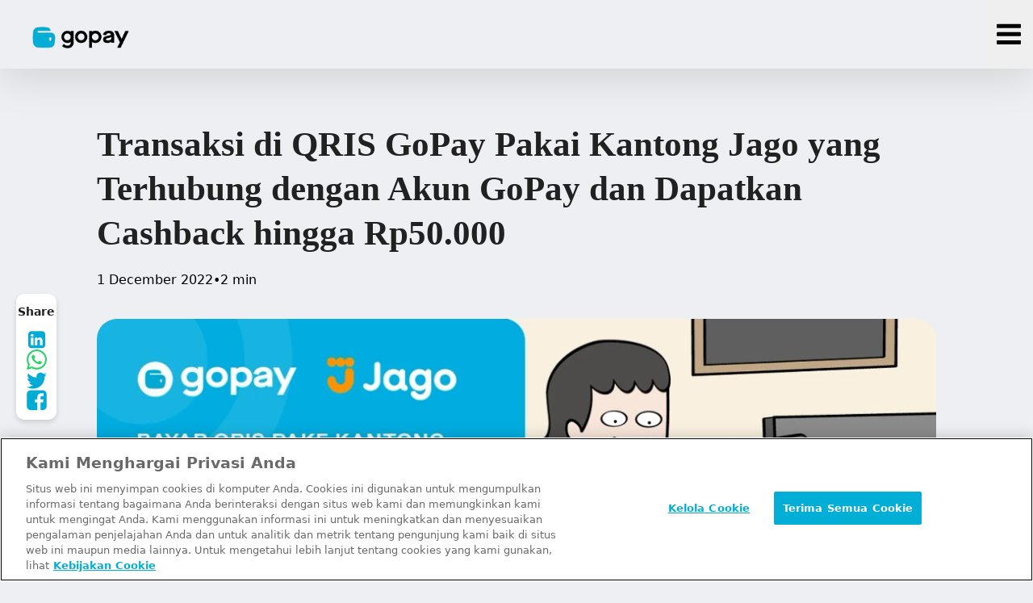

--- FILE ---
content_type: text/html;charset=utf-8
request_url: https://gopay.co.id/blog/aktivasi-jago
body_size: 69879
content:
<!DOCTYPE html><html  lang="id"><head><meta charset="utf-8">
<meta name="viewport" content="width=device-width, initial-scale=1">
<title>Transaksi di Pakai Jago Dapat Total Cashback hingga Rp50.000</title>
<script type="text/javascript" async src="https://www.googletagmanager.com/gtag/js?id=G-BN5XNR85J0"></script>
<script src="https://cdn-apac.onetrust.com/scripttemplates/otSDKStub.js" data-document-language="true" data-domain-script="26799ce4-8279-4e34-99ee-ab41c47a5978" type="text/javascript"></script>
<style>@font-face{font-family:Rupa Sans;src:local("Rupa Sans Light"),url(/rupa-sans-300.woff2) format(woff2),url(/rupa-sans-300.woff) format(woff);font-display:swap;font-weight:300;font-style:normal}@font-face{font-family:Rupa Sans;src:local("Rupa Sans SemiBold"),url(/rupa-sans-600.woff2) format(woff2),url(/rupa-sans-600.woff) format(woff);font-display:swap;font-weight:600;font-style:normal}@font-face{font-family:Rupa Sans;src:local("Rupa Sans Bold"),url(/rupa-sans-700.woff2) format(woff2),url(/rupa-sans-700.woff) format(woff);font-display:swap;font-weight:700;font-style:normal}@font-face{font-family:Rupa Sans;src:local("Rupa Sans Regular"),local("Rupa Sans"),url(/rupa-sans-400.woff2) format(woff2),url(/rupa-sans-400.woff) format(woff);font-display:swap;font-weight:400;font-style:normal}@font-face{font-family:Rupa Sans;src:local("Rupa Sans Medium"),url(/rupa-sans-500.woff2) format(woff2),url(/rupa-sans-500.woff) format(woff);font-display:swap;font-weight:500;font-style:normal}@font-face{font-family:Rupa Sans;src:local("Rupa Sans ExtraBold"),url(/rupa-sans-800.woff2) format(woff2),url(/rupa-sans-800.woff) format(woff);font-display:swap;font-weight:800;font-style:normal}@font-face{font-family:"Rupa Serif";src:local("Rupa Serif Medium"),url(/rupa-serif-500.woff2) format(woff2),url(/rupa-serif-500.woff) format(woff);font-display:swap;font-weight:500;font-style:normal}@font-face{font-family:"Rupa Serif";src:local("Rupa Serif Bold"),url(/rupa-serif-700.woff2) format(woff2),url(/rupa-serif-700.woff) format(woff);font-display:swap;font-weight:700;font-style:normal}@font-face{font-family:"Rupa Serif";src:local("Rupa Serif ExtraBold"),url(/rupa-serif-800.woff2) format(woff2),url(/rupa-serif-800.woff) format(woff);font-display:swap;font-weight:800;font-style:normal}*,::backdrop,:after,:before{--tw-border-spacing-x:0;--tw-border-spacing-y:0;--tw-translate-x:0;--tw-translate-y:0;--tw-rotate:0;--tw-skew-x:0;--tw-skew-y:0;--tw-scale-x:1;--tw-scale-y:1;--tw-pan-x: ;--tw-pan-y: ;--tw-pinch-zoom: ;--tw-scroll-snap-strictness:proximity;--tw-gradient-from-position: ;--tw-gradient-via-position: ;--tw-gradient-to-position: ;--tw-ordinal: ;--tw-slashed-zero: ;--tw-numeric-figure: ;--tw-numeric-spacing: ;--tw-numeric-fraction: ;--tw-ring-inset: ;--tw-ring-offset-width:0px;--tw-ring-offset-color:#fff;--tw-ring-color:#3b82f680;--tw-ring-offset-shadow:0 0 #0000;--tw-ring-shadow:0 0 #0000;--tw-shadow:0 0 #0000;--tw-shadow-colored:0 0 #0000;--tw-blur: ;--tw-brightness: ;--tw-contrast: ;--tw-grayscale: ;--tw-hue-rotate: ;--tw-invert: ;--tw-saturate: ;--tw-sepia: ;--tw-drop-shadow: ;--tw-backdrop-blur: ;--tw-backdrop-brightness: ;--tw-backdrop-contrast: ;--tw-backdrop-grayscale: ;--tw-backdrop-hue-rotate: ;--tw-backdrop-invert: ;--tw-backdrop-opacity: ;--tw-backdrop-saturate: ;--tw-backdrop-sepia: ;--tw-contain-size: ;--tw-contain-layout: ;--tw-contain-paint: ;--tw-contain-style: }/*! tailwindcss v3.4.17 | MIT License | https://tailwindcss.com*/*,:after,:before{border:0 solid #e5e7eb;box-sizing:border-box}:after,:before{--tw-content:""}:host,html{line-height:1.5;-webkit-text-size-adjust:100%;font-family:ui-sans-serif,system-ui,sans-serif,Apple Color Emoji,Segoe UI Emoji,Segoe UI Symbol,Noto Color Emoji;font-feature-settings:normal;font-variation-settings:normal;-moz-tab-size:4;tab-size:4;-webkit-tap-highlight-color:transparent}body{line-height:inherit;margin:0}hr{border-top-width:1px;color:inherit;height:0}abbr:where([title]){-webkit-text-decoration:underline dotted;text-decoration:underline dotted}h1,h2,h3,h4,h5,h6{font-size:inherit;font-weight:inherit}a{color:inherit;text-decoration:inherit}b,strong{font-weight:bolder}code,kbd,pre,samp{font-family:ui-monospace,SFMono-Regular,Menlo,Monaco,Consolas,Liberation Mono,Courier New,monospace;font-feature-settings:normal;font-size:1em;font-variation-settings:normal}small{font-size:80%}sub,sup{font-size:75%;line-height:0;position:relative;vertical-align:initial}sub{bottom:-.25em}sup{top:-.5em}table{border-collapse:collapse;border-color:inherit;text-indent:0}button,input,optgroup,select,textarea{color:inherit;font-family:inherit;font-feature-settings:inherit;font-size:100%;font-variation-settings:inherit;font-weight:inherit;letter-spacing:inherit;line-height:inherit;margin:0;padding:0}button,select{text-transform:none}button,input:where([type=button]),input:where([type=reset]),input:where([type=submit]){-webkit-appearance:button;background-color:initial;background-image:none}:-moz-focusring{outline:auto}:-moz-ui-invalid{box-shadow:none}progress{vertical-align:initial}::-webkit-inner-spin-button,::-webkit-outer-spin-button{height:auto}[type=search]{-webkit-appearance:textfield;outline-offset:-2px}::-webkit-search-decoration{-webkit-appearance:none}::-webkit-file-upload-button{-webkit-appearance:button;font:inherit}summary{display:list-item}blockquote,dd,dl,figure,h1,h2,h3,h4,h5,h6,hr,p,pre{margin:0}fieldset{margin:0}fieldset,legend{padding:0}menu,ol,ul{list-style:none;margin:0;padding:0}dialog{padding:0}textarea{resize:vertical}input::placeholder,textarea::placeholder{color:#9ca3af;opacity:1}[role=button],button{cursor:pointer}:disabled{cursor:default}audio,canvas,embed,iframe,img,object,svg,video{display:block;vertical-align:middle}img,video{height:auto;max-width:100%}[hidden]:where(:not([hidden=until-found])){display:none}[multiple],[type=date],[type=datetime-local],[type=email],[type=month],[type=number],[type=password],[type=search],[type=tel],[type=text],[type=time],[type=url],[type=week],input:where(:not([type])),select,textarea{-webkit-appearance:none;-moz-appearance:none;appearance:none;background-color:#fff;border-color:#6b7280;border-radius:0;border-width:1px;font-size:1rem;line-height:1.5rem;padding:.5rem .75rem;--tw-shadow:0 0 #0000}[multiple]:focus,[type=date]:focus,[type=datetime-local]:focus,[type=email]:focus,[type=month]:focus,[type=number]:focus,[type=password]:focus,[type=search]:focus,[type=tel]:focus,[type=text]:focus,[type=time]:focus,[type=url]:focus,[type=week]:focus,input:where(:not([type])):focus,select:focus,textarea:focus{outline:2px solid #0000;outline-offset:2px;--tw-ring-inset:var(--tw-empty, );--tw-ring-offset-width:0px;--tw-ring-offset-color:#fff;--tw-ring-color:#2563eb;--tw-ring-offset-shadow:var(--tw-ring-inset) 0 0 0 var(--tw-ring-offset-width) var(--tw-ring-offset-color);--tw-ring-shadow:var(--tw-ring-inset) 0 0 0 calc(1px + var(--tw-ring-offset-width)) var(--tw-ring-color);border-color:#2563eb;box-shadow:var(--tw-ring-offset-shadow),var(--tw-ring-shadow),var(--tw-shadow)}input::placeholder,textarea::placeholder{color:#6b7280;opacity:1}::-webkit-datetime-edit-fields-wrapper{padding:0}::-webkit-date-and-time-value{min-height:1.5em;text-align:inherit}::-webkit-datetime-edit{display:inline-flex}::-webkit-datetime-edit,::-webkit-datetime-edit-day-field,::-webkit-datetime-edit-hour-field,::-webkit-datetime-edit-meridiem-field,::-webkit-datetime-edit-millisecond-field,::-webkit-datetime-edit-minute-field,::-webkit-datetime-edit-month-field,::-webkit-datetime-edit-second-field,::-webkit-datetime-edit-year-field{padding-bottom:0;padding-top:0}select{background-image:url("data:image/svg+xml;charset=utf-8,%3Csvg xmlns='http://www.w3.org/2000/svg' fill='none' viewBox='0 0 20 20'%3E%3Cpath stroke='%236b7280' stroke-linecap='round' stroke-linejoin='round' stroke-width='1.5' d='m6 8 4 4 4-4'/%3E%3C/svg%3E");background-position:right .5rem center;background-repeat:no-repeat;background-size:1.5em 1.5em;padding-right:2.5rem;-webkit-print-color-adjust:exact;print-color-adjust:exact}[multiple],[size]:where(select:not([size="1"])){background-image:none;background-position:0 0;background-repeat:unset;background-size:initial;padding-right:.75rem;-webkit-print-color-adjust:unset;print-color-adjust:unset}[type=checkbox],[type=radio]{-webkit-appearance:none;-moz-appearance:none;appearance:none;background-color:#fff;background-origin:border-box;border-color:#6b7280;border-width:1px;color:#2563eb;display:inline-block;flex-shrink:0;height:1rem;padding:0;-webkit-print-color-adjust:exact;print-color-adjust:exact;-webkit-user-select:none;user-select:none;vertical-align:middle;width:1rem;--tw-shadow:0 0 #0000}[type=checkbox]{border-radius:0}[type=radio]{border-radius:100%}[type=checkbox]:focus,[type=radio]:focus{outline:2px solid #0000;outline-offset:2px;--tw-ring-inset:var(--tw-empty, );--tw-ring-offset-width:2px;--tw-ring-offset-color:#fff;--tw-ring-color:#2563eb;--tw-ring-offset-shadow:var(--tw-ring-inset) 0 0 0 var(--tw-ring-offset-width) var(--tw-ring-offset-color);--tw-ring-shadow:var(--tw-ring-inset) 0 0 0 calc(2px + var(--tw-ring-offset-width)) var(--tw-ring-color);box-shadow:var(--tw-ring-offset-shadow),var(--tw-ring-shadow),var(--tw-shadow)}[type=checkbox]:checked,[type=radio]:checked{background-color:currentColor;background-position:50%;background-repeat:no-repeat;background-size:100% 100%;border-color:#0000}[type=checkbox]:checked{background-image:url("data:image/svg+xml;charset=utf-8,%3Csvg xmlns='http://www.w3.org/2000/svg' fill='%23fff' viewBox='0 0 16 16'%3E%3Cpath d='M12.207 4.793a1 1 0 0 1 0 1.414l-5 5a1 1 0 0 1-1.414 0l-2-2a1 1 0 0 1 1.414-1.414L6.5 9.086l4.293-4.293a1 1 0 0 1 1.414 0'/%3E%3C/svg%3E")}@media (forced-colors:active){[type=checkbox]:checked{-webkit-appearance:auto;-moz-appearance:auto;appearance:auto}}[type=radio]:checked{background-image:url("data:image/svg+xml;charset=utf-8,%3Csvg xmlns='http://www.w3.org/2000/svg' fill='%23fff' viewBox='0 0 16 16'%3E%3Ccircle cx='8' cy='8' r='3'/%3E%3C/svg%3E")}@media (forced-colors:active){[type=radio]:checked{-webkit-appearance:auto;-moz-appearance:auto;appearance:auto}}[type=checkbox]:checked:focus,[type=checkbox]:checked:hover,[type=checkbox]:indeterminate,[type=radio]:checked:focus,[type=radio]:checked:hover{background-color:currentColor;border-color:#0000}[type=checkbox]:indeterminate{background-image:url("data:image/svg+xml;charset=utf-8,%3Csvg xmlns='http://www.w3.org/2000/svg' fill='none' viewBox='0 0 16 16'%3E%3Cpath stroke='%23fff' stroke-linecap='round' stroke-linejoin='round' stroke-width='2' d='M4 8h8'/%3E%3C/svg%3E");background-position:50%;background-repeat:no-repeat;background-size:100% 100%}@media (forced-colors:active){[type=checkbox]:indeterminate{-webkit-appearance:auto;-moz-appearance:auto;appearance:auto}}[type=checkbox]:indeterminate:focus,[type=checkbox]:indeterminate:hover{background-color:currentColor;border-color:#0000}[type=file]{background:unset;border-color:inherit;border-radius:0;border-width:0;font-size:unset;line-height:inherit;padding:0}[type=file]:focus{outline:1px solid ButtonText;outline:1px auto -webkit-focus-ring-color}.container{width:100%}@media (min-width:480px){.container{max-width:480px}}@media (min-width:768px){.container{max-width:768px}}@media (min-width:1024px){.container{max-width:1024px}}@media (min-width:1200px){.container{max-width:1200px}}@media (min-width:1536px){.container{max-width:1536px}}.sr-only{height:1px;margin:-1px;overflow:hidden;padding:0;position:absolute;width:1px;clip:rect(0,0,0,0);border-width:0;white-space:nowrap}.pointer-events-none{pointer-events:none}.visible{visibility:visible}.invisible{visibility:hidden}.static{position:static}.\!absolute{position:absolute!important}.absolute{position:absolute}.\!relative{position:relative!important}.relative{position:relative}.sticky{position:sticky}.inset-0{top:0;right:0;bottom:0;left:0}.-bottom-4{bottom:-1rem}.bottom-0{bottom:0}.bottom-5{bottom:1.25rem}.bottom-\[100\%\]{bottom:100%}.bottom-\[8px\]{bottom:8px}.left-0{left:0}.left-\[1\.5em\]{left:1.5em}.left-\[10px\]{left:10px}.right-0{right:0}.right-2{right:.5rem}.right-5{right:1.25rem}.top-0{top:0}.top-\[100vh\]{top:100vh}.top-\[125px\]{top:125px}.top-\[84px\]{top:84px}.top-\[8px\]{top:8px}.top-\[calc\(100vh-100px\)\]{top:calc(100vh - 100px)}.z-10{z-index:10}.z-20{z-index:20}.z-40{z-index:40}.z-50{z-index:50}.z-\[5\]{z-index:5}.order-1{order:1}.order-2{order:2}.order-3{order:3}.order-first{order:-9999}.order-last{order:9999}.col-span-1{grid-column:span 1/span 1}.col-span-12{grid-column:span 12/span 12}.col-span-2{grid-column:span 2/span 2}.col-span-4{grid-column:span 4/span 4}.col-span-6{grid-column:span 6/span 6}.col-span-8{grid-column:span 8/span 8}.col-start-10{grid-column-start:10}.col-start-3{grid-column-start:3}.col-start-4{grid-column-start:4}.col-start-5{grid-column-start:5}.col-start-6{grid-column-start:6}.col-start-7{grid-column-start:7}.col-start-9{grid-column-start:9}.row-span-1{grid-row:span 1/span 1}.row-span-4{grid-row:span 4/span 4}.row-span-6{grid-row:span 6/span 6}.row-span-8{grid-row:span 8/span 8}.row-start-2{grid-row-start:2}.m-0{margin:0}.mx-0\.5{margin-left:.125rem;margin-right:.125rem}.mx-1{margin-left:.25rem;margin-right:.25rem}.mx-1\.5{margin-left:.375rem;margin-right:.375rem}.mx-12{margin-left:3rem;margin-right:3rem}.mx-3{margin-left:.75rem;margin-right:.75rem}.mx-auto{margin-left:auto;margin-right:auto}.my-16{margin-bottom:4rem;margin-top:4rem}.my-5{margin-bottom:1.25rem;margin-top:1.25rem}.my-\[18px\]{margin-bottom:18px;margin-top:18px}.\!mt-8{margin-top:2rem!important}.-mb-\[7px\]{margin-bottom:-7px}.-ml-3{margin-left:-.75rem}.-ml-\[15px\]{margin-left:-15px}.-ml-\[25px\]{margin-left:-25px}.-mt-2{margin-top:-.5rem}.-mt-5{margin-top:-1.25rem}.-mt-\[170px\]{margin-top:-170px}.-mt-\[18px\]{margin-top:-18px}.-mt-\[50px\]{margin-top:-50px}.-mt-\[70px\]{margin-top:-70px}.-mt-\[77px\]{margin-top:-77px}.-mt-\[80px\]{margin-top:-80px}.-mt-\[90px\]{margin-top:-90px}.mb-0{margin-bottom:0}.mb-0\.5{margin-bottom:.125rem}.mb-1{margin-bottom:.25rem}.mb-10{margin-bottom:2.5rem}.mb-12{margin-bottom:3rem}.mb-16{margin-bottom:4rem}.mb-2{margin-bottom:.5rem}.mb-2\.5{margin-bottom:.625rem}.mb-20{margin-bottom:5rem}.mb-24{margin-bottom:6rem}.mb-3{margin-bottom:.75rem}.mb-3\.5{margin-bottom:.875rem}.mb-4{margin-bottom:1rem}.mb-5{margin-bottom:1.25rem}.mb-6{margin-bottom:1.5rem}.mb-7{margin-bottom:1.75rem}.mb-8{margin-bottom:2rem}.mb-\[\.32768em\]{margin-bottom:.32768em}.mb-\[\.4096em\]{margin-bottom:.4096em}.mb-\[0\.512em\]{margin-bottom:.512em}.mb-\[0\]{margin-bottom:0}.mb-\[12px\]{margin-bottom:12px}.mb-\[160px\]{margin-bottom:160px}.mb-\[180px\]{margin-bottom:180px}.mb-\[18px\]{margin-bottom:18px}.mb-\[1em\]{margin-bottom:1em}.mb-\[1px\]{margin-bottom:1px}.mb-\[21px\]{margin-bottom:21px}.mb-\[30px\]{margin-bottom:30px}.mb-\[42px\]{margin-bottom:42px}.mb-\[44px\]{margin-bottom:44px}.mb-\[50px\]{margin-bottom:50px}.mb-\[64px\]{margin-bottom:64px}.ml-0{margin-left:0}.ml-0\.5{margin-left:.125rem}.ml-1{margin-left:.25rem}.ml-2{margin-left:.5rem}.ml-4{margin-left:1rem}.ml-\[16\.66667\%\]{margin-left:16.66667%}.mr-0{margin-right:0}.mr-1{margin-right:.25rem}.mr-2{margin-right:.5rem}.mr-\[8px\]{margin-right:8px}.mt-12{margin-top:3rem}.mt-16{margin-top:4rem}.mt-2{margin-top:.5rem}.mt-3{margin-top:.75rem}.mt-3\.5{margin-top:.875rem}.mt-36{margin-top:9rem}.mt-4{margin-top:1rem}.mt-5{margin-top:1.25rem}.mt-6{margin-top:1.5rem}.mt-8{margin-top:2rem}.mt-9{margin-top:2.25rem}.mt-\[-3px\]{margin-top:-3px}.mt-\[1\.5px\]{margin-top:1.5px}.mt-\[40px\]{margin-top:40px}.box-content{box-sizing:initial}.\!block{display:block!important}.block{display:block}.inline-block{display:inline-block}.inline{display:inline}.flex{display:flex}.inline-flex{display:inline-flex}.table{display:table}.grid{display:grid}.hidden{display:none}.aspect-\[1\.7\/1\]{aspect-ratio:1.7/1}.aspect-video{aspect-ratio:16/9}.size-\[100px\]{height:100px;width:100px}.size-\[18px\]{height:18px;width:18px}.size-\[190px\]{height:190px;width:190px}.size-\[20px\]{height:20px;width:20px}.size-\[26px\]{height:26px;width:26px}.size-\[32px\]{height:32px;width:32px}.size-\[36px\]{height:36px;width:36px}.size-\[38px\]{height:38px;width:38px}.size-\[40px\]{height:40px;width:40px}.size-\[44px\]{height:44px;width:44px}.size-\[90px\]{height:90px;width:90px}.h-0{height:0}.h-10{height:2.5rem}.h-2{height:.5rem}.h-4{height:1rem}.h-6{height:1.5rem}.h-9{height:2.25rem}.h-\[\.5em\]{height:.5em}.h-\[110px\]{height:110px}.h-\[116px\]{height:116px}.h-\[130px\]{height:130px}.h-\[18px\]{height:18px}.h-\[200px\]{height:200px}.h-\[330px\]{height:330px}.h-\[400px\]{height:400px}.h-\[40px\]{height:40px}.h-\[44px\]{height:44px}.h-\[48px\]{height:48px}.h-\[55\.59px\]{height:55.59px}.h-\[55px\]{height:55px}.h-\[590px\]{height:590px}.h-\[60px\]{height:60px}.h-\[64px\]{height:64px}.h-\[70px\]{height:70px}.h-\[80px\]{height:80px}.h-\[87px\]{height:87px}.h-auto{height:auto}.h-fit{height:fit-content}.h-full{height:100%}.h-min{height:min-content}.h-screen{height:100vh}.max-h-\[180px\]{max-height:180px}.max-h-\[300px\]{max-height:300px}.max-h-\[36px\]{max-height:36px}.max-h-\[400px\]{max-height:400px}.max-h-\[640px\]{max-height:640px}.max-h-\[733px\]{max-height:733px}.max-h-\[800px\]{max-height:800px}.max-h-\[calc\(100vh-110px\)\]{max-height:calc(100vh - 110px)}.max-h-fit{max-height:fit-content}.max-h-full{max-height:100%}.min-h-\[210px\]{min-height:210px}.min-h-\[400px\]{min-height:400px}.min-h-\[733px\]{min-height:733px}.min-h-\[800px\]{min-height:800px}.min-h-\[calc\(100vh-200px\)\]{min-height:calc(100vh - 200px)}.min-h-full{min-height:100%}.min-h-screen{min-height:100vh}.\!w-10\/12{width:83.333333%!important}.\!w-\[385px\]{width:385px!important}.\!w-full{width:100%!important}.w-1\/2{width:50%}.w-1\/3{width:33.333333%}.w-10{width:2.5rem}.w-2\/3{width:66.666667%}.w-3\/5{width:60%}.w-4{width:1rem}.w-4\/12{width:33.333333%}.w-\[100px\]{width:100px}.w-\[100vw\]{width:100vw}.w-\[104\.25px\]{width:104.25px}.w-\[123px\]{width:123px}.w-\[130px\]{width:130px}.w-\[18px\]{width:18px}.w-\[200px\]{width:200px}.w-\[250px\]{width:250px}.w-\[30\%\]{width:30%}.w-\[320px\]{width:320px}.w-\[330px\]{width:330px}.w-\[400px\]{width:400px}.w-\[40px\]{width:40px}.w-\[450px\]{width:450px}.w-\[48px\]{width:48px}.w-\[50px\]{width:50px}.w-\[60\%\]{width:60%}.w-\[64px\]{width:64px}.w-\[80px\]{width:80px}.w-\[90\%\]{width:90%}.w-\[calc\(100\%\+1\.5rem\)\]{width:calc(100% + 1.5rem)}.w-auto{width:auto}.w-fit{width:fit-content}.w-full{width:100%}.w-min{width:min-content}.min-w-\[350px\]{min-width:350px}.min-w-fit{min-width:fit-content}.max-w-7xl{max-width:80rem}.max-w-\[100\%\]{max-width:100%}.max-w-\[140px\]{max-width:140px}.max-w-\[148px\]{max-width:148px}.max-w-\[250px\]{max-width:250px}.max-w-\[300px\]{max-width:300px}.max-w-\[354px\]{max-width:354px}.max-w-\[375px\]{max-width:375px}.max-w-\[520px\]{max-width:520px}.max-w-\[580px\]{max-width:580px}.max-w-\[618px\]{max-width:618px}.max-w-\[763px\]{max-width:763px}.max-w-none{max-width:none}.flex-1{flex:1 1 0%}.flex-none{flex:none}.shrink-0{flex-shrink:0}.flex-grow{flex-grow:1}.rotate-180{--tw-rotate:180deg}.rotate-180,.rotate-45{transform:translate(var(--tw-translate-x),var(--tw-translate-y)) rotate(var(--tw-rotate)) skew(var(--tw-skew-x)) skewY(var(--tw-skew-y)) scaleX(var(--tw-scale-x)) scaleY(var(--tw-scale-y))}.rotate-45{--tw-rotate:45deg}.scale-150{--tw-scale-x:1.5;--tw-scale-y:1.5}.scale-150,.transform{transform:translate(var(--tw-translate-x),var(--tw-translate-y)) rotate(var(--tw-rotate)) skew(var(--tw-skew-x)) skewY(var(--tw-skew-y)) scaleX(var(--tw-scale-x)) scaleY(var(--tw-scale-y))}.cursor-not-allowed{cursor:not-allowed}.cursor-pointer{cursor:pointer}.resize{resize:both}.list-none{list-style-type:none}.grid-cols-1{grid-template-columns:repeat(1,minmax(0,1fr))}.grid-cols-11{grid-template-columns:repeat(11,minmax(0,1fr))}.grid-cols-12{grid-template-columns:repeat(12,minmax(0,1fr))}.grid-cols-2{grid-template-columns:repeat(2,minmax(0,1fr))}.grid-cols-4{grid-template-columns:repeat(4,minmax(0,1fr))}.grid-cols-6{grid-template-columns:repeat(6,minmax(0,1fr))}.grid-rows-12{grid-template-rows:repeat(12,minmax(0,1fr))}.grid-rows-2{grid-template-rows:repeat(2,minmax(0,1fr))}.flex-row{flex-direction:row}.flex-row-reverse{flex-direction:row-reverse}.flex-col{flex-direction:column}.flex-col-reverse{flex-direction:column-reverse}.flex-wrap{flex-wrap:wrap}.items-start{align-items:flex-start}.items-end{align-items:flex-end}.items-center{align-items:center}.items-stretch{align-items:stretch}.justify-start{justify-content:flex-start}.justify-end{justify-content:flex-end}.\!justify-center{justify-content:center!important}.justify-center{justify-content:center}.\!justify-between{justify-content:space-between!important}.justify-between{justify-content:space-between}.justify-around{justify-content:space-around}.gap-0{gap:0}.gap-0\.5{gap:.125rem}.gap-1{gap:.25rem}.gap-12{gap:3rem}.gap-16{gap:4rem}.gap-2{gap:.5rem}.gap-2\.5{gap:.625rem}.gap-3{gap:.75rem}.gap-4{gap:1rem}.gap-5{gap:1.25rem}.gap-6{gap:1.5rem}.gap-7{gap:1.75rem}.gap-8{gap:2rem}.gap-\[1\.5em\]{gap:1.5em}.gap-\[16px\]{gap:16px}.gap-\[20px\]{gap:20px}.gap-\[25px\]{gap:25px}.gap-\[32px\]{gap:32px}.gap-\[8px\]{gap:8px}.gap-x-2{column-gap:.5rem}.gap-x-4{column-gap:1rem}.gap-x-8{column-gap:2rem}.gap-x-\[0px\]{column-gap:0}.gap-x-\[25px\]{column-gap:25px}.gap-x-\[50px\]{column-gap:50px}.gap-y-3{row-gap:.75rem}.gap-y-3\.5{row-gap:.875rem}.gap-y-4{row-gap:1rem}.gap-y-6{row-gap:1.5rem}.gap-y-\[14px\]{row-gap:14px}.gap-y-\[45px\]{row-gap:45px}.gap-y-\[60px\]{row-gap:60px}.space-y-2>:not([hidden])~:not([hidden]){--tw-space-y-reverse:0;margin-bottom:calc(.5rem*var(--tw-space-y-reverse));margin-top:calc(.5rem*(1 - var(--tw-space-y-reverse)))}.space-y-4>:not([hidden])~:not([hidden]){--tw-space-y-reverse:0;margin-bottom:calc(1rem*var(--tw-space-y-reverse));margin-top:calc(1rem*(1 - var(--tw-space-y-reverse)))}.self-end{align-self:flex-end}.self-center{align-self:center}.overflow-auto{overflow:auto}.overflow-hidden{overflow:hidden}.overflow-visible{overflow:visible}.overflow-x-auto{overflow-x:auto}.overflow-y-auto{overflow-y:auto}.overflow-x-hidden{overflow-x:hidden}.overflow-y-hidden{overflow-y:hidden}.text-wrap{text-wrap:wrap}.text-nowrap{text-wrap:nowrap}.break-words{overflow-wrap:break-word}.\!rounded-\[32px\]{border-radius:32px!important}.rounded{border-radius:.25rem}.rounded-2xl{border-radius:1rem}.rounded-3xl{border-radius:1.5rem}.rounded-\[100px\]{border-radius:100px}.rounded-\[10px\]{border-radius:10px}.rounded-\[13px\]{border-radius:13px}.rounded-\[14px\]{border-radius:14px}.rounded-\[16px\]{border-radius:16px}.rounded-\[20px\]{border-radius:20px}.rounded-\[24px\]{border-radius:24px}.rounded-\[25px\]{border-radius:25px}.rounded-\[26px\]{border-radius:26px}.rounded-\[2rem\]{border-radius:2rem}.rounded-\[30px\]{border-radius:30px}.rounded-\[32px\]{border-radius:32px}.rounded-\[40px\]{border-radius:40px}.rounded-\[48px\]{border-radius:48px}.rounded-\[4px\]{border-radius:4px}.rounded-\[56px\]{border-radius:56px}.rounded-\[60px\]{border-radius:60px}.rounded-card-image{border-radius:40px}.rounded-full{border-radius:9999px}.rounded-none{border-radius:0}.rounded-xl{border-radius:.75rem}.rounded-b-3xl{border-bottom-left-radius:1.5rem;border-bottom-right-radius:1.5rem}.rounded-bl-\[24px\]{border-bottom-left-radius:24px}.rounded-br-\[32px\]{border-bottom-right-radius:32px}.rounded-tl-\[32px\]{border-top-left-radius:32px}.rounded-tr-\[24px\]{border-top-right-radius:24px}.border{border-width:1px}.border-0{border-width:0}.border-2{border-width:2px}.border-\[5px\]{border-width:5px}.border-y-\[3px\]{border-bottom-width:3px;border-top-width:3px}.border-b{border-bottom-width:1px}.border-b-\[1\.5px\]{border-bottom-width:1.5px}.border-t-\[3px\]{border-top-width:3px}.border-solid{border-style:solid}.border-none{border-style:none}.border-\[\#00880D\]{--tw-border-opacity:1;border-color:rgb(0 136 13/var(--tw-border-opacity,1))}.border-\[\#ccc\]{--tw-border-opacity:1;border-color:rgb(204 204 204/var(--tw-border-opacity,1))}.border-\[\#e0e0e0\]{--tw-border-opacity:1;border-color:rgb(224 224 224/var(--tw-border-opacity,1))}.border-\[\#ebecef\]{--tw-border-opacity:1;border-color:rgb(235 236 239/var(--tw-border-opacity,1))}.border-\[\#ebf9fd\]{--tw-border-opacity:1;border-color:rgb(235 249 253/var(--tw-border-opacity,1))}.border-\[\#ededed\]{--tw-border-opacity:1;border-color:rgb(237 237 237/var(--tw-border-opacity,1))}.border-\[hsla\(0\,0\%\,63\.9\%\,\.22\)\]{border-color:#a3a3a338}.border-\[rgba\(205\,214\,218\,\.25\)\]{border-color:#cdd6da40}.border-card{border-color:var(--card)}.border-cyan-500{--tw-border-opacity:1;border-color:rgb(6 182 212/var(--tw-border-opacity,1))}.border-gray-300{--tw-border-opacity:1;border-color:rgb(209 213 219/var(--tw-border-opacity,1))}.border-primary{border-color:var(--primary)}.border-b-\[rgba\(0\,0\,0\,\.1\)\]{border-bottom-color:#0000001a}.\!bg-\[rgba\(77\,171\,210\,\.2\)\]{background-color:#4dabd233!important}.\!bg-\[var\(--cta-bg-color\)\]{background-color:var(--cta-bg-color)!important}.bg-\[\#00880D\]{--tw-bg-opacity:1;background-color:rgb(0 136 13/var(--tw-bg-opacity,1))}.bg-\[\#00b3e1\]{--tw-bg-opacity:1;background-color:rgb(0 179 225/var(--tw-bg-opacity,1))}.bg-\[\#182430\]{--tw-bg-opacity:1;background-color:rgb(24 36 48/var(--tw-bg-opacity,1))}.bg-\[\#4127ff\]{--tw-bg-opacity:1;background-color:rgb(65 39 255/var(--tw-bg-opacity,1))}.bg-\[\#ebf9fd\]{--tw-bg-opacity:1;background-color:rgb(235 249 253/var(--tw-bg-opacity,1))}.bg-\[\#edf9ff\]{--tw-bg-opacity:1;background-color:rgb(237 249 255/var(--tw-bg-opacity,1))}.bg-\[\#f4f5f7\]{--tw-bg-opacity:1;background-color:rgb(244 245 247/var(--tw-bg-opacity,1))}.bg-\[\#f7eb5f\]{--tw-bg-opacity:1;background-color:rgb(247 235 95/var(--tw-bg-opacity,1))}.bg-\[\#f8f8f8\]{--tw-bg-opacity:1;background-color:rgb(248 248 248/var(--tw-bg-opacity,1))}.bg-\[\#f9ea3a\]{--tw-bg-opacity:1;background-color:rgb(249 234 58/var(--tw-bg-opacity,1))}.bg-\[\#fdfdfd\]{--tw-bg-opacity:1;background-color:rgb(253 253 253/var(--tw-bg-opacity,1))}.bg-\[rgba\(0\,171\,213\,\.5\)\]{background-color:#00abd580}.bg-\[rgba\(0\,179\,225\,\.08\)\]{background-color:#00b3e114}.bg-\[rgba\(0\,179\,225\,\.11\)\]{background-color:#00b3e11c}.bg-\[rgba\(121\,178\,204\,\.1\)\]{background-color:#79b2cc1a}.bg-\[var\(--bg-color-tab\)\]{background-color:var(--bg-color-tab)}.bg-background{background-color:var(--background)}.bg-black{--tw-bg-opacity:1;background-color:rgb(0 0 0/var(--tw-bg-opacity,1))}.bg-black\/50{background-color:#00000080}.bg-card{background-color:var(--card)}.bg-gray-200{--tw-bg-opacity:1;background-color:rgb(229 231 235/var(--tw-bg-opacity,1))}.bg-gray-50{--tw-bg-opacity:1;background-color:rgb(249 250 251/var(--tw-bg-opacity,1))}.bg-gray-800{--tw-bg-opacity:1;background-color:rgb(31 41 55/var(--tw-bg-opacity,1))}.bg-primary{background-color:var(--primary)}.bg-transparent{background-color:initial}.bg-white{--tw-bg-opacity:1;background-color:rgb(255 255 255/var(--tw-bg-opacity,1))}.bg-opacity-70{--tw-bg-opacity:.7}.bg-\[linear-gradient\(180deg\,hsla\(0\,0\%\,100\%\,0\.9\)\,rgba\(249\,250\,251\,0\.9\)\)\]{background-image:linear-gradient(180deg,#ffffffe6,#f9fafbe6)}.bg-gradient-to-b{background-image:linear-gradient(to bottom,var(--tw-gradient-stops))}.from-\[\#79d3e9\]{--tw-gradient-from:#79d3e9 var(--tw-gradient-from-position);--tw-gradient-to:#79d3e900 var(--tw-gradient-to-position);--tw-gradient-stops:var(--tw-gradient-from),var(--tw-gradient-to)}.from-\[\#f5f5f5\]{--tw-gradient-from:#f5f5f5 var(--tw-gradient-from-position);--tw-gradient-to:#f5f5f500 var(--tw-gradient-to-position);--tw-gradient-stops:var(--tw-gradient-from),var(--tw-gradient-to)}.to-primary{--tw-gradient-to:var(--primary) var(--tw-gradient-to-position)}.to-white{--tw-gradient-to:#fff var(--tw-gradient-to-position)}.bg-\[center_right_12px\]{background-position:center right 12px}.fill-\[rgba\(60\,60\,60\,0\.4\)\]{fill:#3c3c3c66}.fill-\[rgba\(60\,60\,60\,0\.5\)\]{fill:#3c3c3c80}.object-contain{object-fit:contain}.object-cover{object-fit:cover}.object-center{object-position:center}.object-right{object-position:right}.p-0{padding:0}.p-2{padding:.5rem}.p-3{padding:.75rem}.p-4{padding:1rem}.p-5{padding:1.25rem}.p-6{padding:1.5rem}.p-7{padding:1.75rem}.p-8{padding:2rem}.p-\[10px\]{padding:10px}.p-\[14px\]{padding:14px}.p-\[16px_20px\]{padding:16px 20px}.p-\[18px\]{padding:18px}.p-\[20px\]{padding:20px}.p-\[24px\]{padding:24px}.p-\[32px\]{padding:32px}.p-\[41px\]{padding:41px}.\!px-2{padding-left:.5rem!important;padding-right:.5rem!important}.\!px-6{padding-left:1.5rem!important;padding-right:1.5rem!important}.\!px-\[16px\]{padding-left:16px!important;padding-right:16px!important}.\!px-\[32px\]{padding-left:32px!important;padding-right:32px!important}.\!py-3{padding-bottom:.75rem!important;padding-top:.75rem!important}.\!py-4{padding-bottom:1rem!important;padding-top:1rem!important}.\!py-\[13px\]{padding-bottom:13px!important;padding-top:13px!important}.\!py-\[9px\]{padding-bottom:9px!important;padding-top:9px!important}.px-0{padding-left:0;padding-right:0}.px-1{padding-left:.25rem;padding-right:.25rem}.px-10{padding-left:2.5rem;padding-right:2.5rem}.px-12{padding-left:3rem;padding-right:3rem}.px-2{padding-left:.5rem;padding-right:.5rem}.px-3{padding-left:.75rem;padding-right:.75rem}.px-4{padding-left:1rem;padding-right:1rem}.px-5{padding-left:1.25rem;padding-right:1.25rem}.px-6{padding-left:1.5rem;padding-right:1.5rem}.px-7{padding-left:1.75rem;padding-right:1.75rem}.px-8{padding-left:2rem;padding-right:2rem}.px-9{padding-left:2.25rem;padding-right:2.25rem}.px-\[1\.7em\]{padding-left:1.7em;padding-right:1.7em}.px-\[12px\]{padding-left:12px;padding-right:12px}.px-\[15px\]{padding-left:15px;padding-right:15px}.px-\[20px\]{padding-left:20px;padding-right:20px}.px-\[21px\]{padding-left:21px;padding-right:21px}.px-\[41px\]{padding-left:41px;padding-right:41px}.px-\[5px\]{padding-left:5px;padding-right:5px}.px-\[8px\]{padding-left:8px;padding-right:8px}.py-0{padding-bottom:0;padding-top:0}.py-1\.5{padding-bottom:.375rem;padding-top:.375rem}.py-12{padding-bottom:3rem;padding-top:3rem}.py-16{padding-bottom:4rem;padding-top:4rem}.py-2{padding-bottom:.5rem;padding-top:.5rem}.py-2\.5{padding-bottom:.625rem;padding-top:.625rem}.py-3{padding-bottom:.75rem;padding-top:.75rem}.py-3\.5{padding-bottom:.875rem;padding-top:.875rem}.py-4{padding-bottom:1rem;padding-top:1rem}.py-5{padding-bottom:1.25rem;padding-top:1.25rem}.py-6{padding-bottom:1.5rem;padding-top:1.5rem}.py-7{padding-bottom:1.75rem;padding-top:1.75rem}.py-8{padding-bottom:2rem;padding-top:2rem}.py-\[1\.3em\]{padding-bottom:1.3em;padding-top:1.3em}.py-\[10px\]{padding-bottom:10px;padding-top:10px}.py-\[12px\]{padding-bottom:12px;padding-top:12px}.py-\[13\.5px\]{padding-bottom:13.5px;padding-top:13.5px}.py-\[18px\]{padding-bottom:18px;padding-top:18px}.py-\[23px\]{padding-bottom:23px;padding-top:23px}.py-\[30px\]{padding-bottom:30px;padding-top:30px}.py-\[41px\]{padding-bottom:41px;padding-top:41px}.py-\[5px\]{padding-bottom:5px;padding-top:5px}.\!pb-0{padding-bottom:0!important}.\!pl-0{padding-left:0!important}.pb-0{padding-bottom:0}.pb-10{padding-bottom:2.5rem}.pb-12{padding-bottom:3rem}.pb-16{padding-bottom:4rem}.pb-2{padding-bottom:.5rem}.pb-2\.5{padding-bottom:.625rem}.pb-3{padding-bottom:.75rem}.pb-3\.5{padding-bottom:.875rem}.pb-4{padding-bottom:1rem}.pb-5{padding-bottom:1.25rem}.pb-6{padding-bottom:1.5rem}.pb-8{padding-bottom:2rem}.pb-9{padding-bottom:2.25rem}.pb-\[0\.6em\]{padding-bottom:.6em}.pb-\[1\.125rem\]{padding-bottom:1.125rem}.pb-\[10px\]{padding-bottom:10px}.pb-\[128px\]{padding-bottom:128px}.pb-\[1px\]{padding-bottom:1px}.pb-\[30px\]{padding-bottom:30px}.pb-\[9px\]{padding-bottom:9px}.pl-3{padding-left:.75rem}.pl-3\.5{padding-left:.875rem}.pl-6{padding-left:1.5rem}.pl-\[15px\]{padding-left:15px}.pl-\[18px\]{padding-left:18px}.pl-\[24px\]{padding-left:24px}.pl-\[25px\]{padding-left:25px}.pl-\[2em\]{padding-left:2em}.pl-\[42px\]{padding-left:42px}.pl-\[50px\]{padding-left:50px}.pl-\[8px\]{padding-left:8px}.pl-\[96px\]{padding-left:96px}.pl-\[calc\(100\%-30px\)\]{padding-left:calc(100% - 30px)}.pr-0{padding-right:0}.pr-4{padding-right:1rem}.pr-8{padding-right:2rem}.pr-\[12px\]{padding-right:12px}.pr-\[14px\]{padding-right:14px}.pr-\[25px\]{padding-right:25px}.pt-0{padding-top:0}.pt-10{padding-top:2.5rem}.pt-12{padding-top:3rem}.pt-2{padding-top:.5rem}.pt-3{padding-top:.75rem}.pt-3\.5{padding-top:.875rem}.pt-4{padding-top:1rem}.pt-5{padding-top:1.25rem}.pt-6{padding-top:1.5rem}.pt-7{padding-top:1.75rem}.pt-8{padding-top:2rem}.pt-9{padding-top:2.25rem}.pt-\[\.8em\]{padding-top:.8em}.pt-\[0\.7em\]{padding-top:.7em}.pt-\[11px\]{padding-top:11px}.pt-\[17px\]{padding-top:17px}.pt-\[24px\]{padding-top:24px}.pt-\[32px\]{padding-top:32px}.pt-\[3px\]{padding-top:3px}.pt-\[4px\]{padding-top:4px}.pt-\[77px\]{padding-top:77px}.text-center{text-align:center}.text-justify{text-align:justify}.text-start{text-align:start}.indent-\[38px\]{text-indent:38px}.\!font-rupa-sans{font-family:Rupa Sans!important}.font-rupa-sans{font-family:Rupa Sans}.font-rupa-serif{font-family:Rupa Serif}.\!text-\[16px\]{font-size:16px!important}.\!text-\[18px\]{font-size:18px!important}.\!text-\[24px\]{font-size:24px!important}.\!text-lg{font-size:1.125rem!important}.\!text-lg,.\!text-xl{line-height:1.75rem!important}.\!text-xl{font-size:1.25rem!important}.text-25{font-size:1.5625rem;line-height:1}.text-28{font-size:1.75rem;line-height:1}.text-2xl{font-size:1.5rem;line-height:2rem}.text-32{font-size:2rem;line-height:1}.text-3xl{font-size:1.875rem;line-height:2.25rem}.text-40{font-size:2.5rem}.text-4xl{font-size:2.25rem;line-height:2.5rem}.text-5xl{font-size:3rem;line-height:1}.text-6xl{font-size:3.75rem;line-height:1}.text-\[1\.75rem\]{font-size:1.75rem}.text-\[1\.95312em\]{font-size:1.95312em}.text-\[10px\]{font-size:10px}.text-\[14px\]{font-size:14px}.text-\[16px\]{font-size:16px}.text-\[20px\]{font-size:20px}.text-\[22px\]{font-size:22px}.text-\[24px\]{font-size:24px}.text-\[28px\]{font-size:28px}.text-\[3\.05176em\]{font-size:3.05176em}.text-\[42px\]{font-size:42px}.text-\[64px\]{font-size:64px}.text-base{font-size:1rem;line-height:1.5rem}.text-lg{font-size:1.125rem;line-height:1.75rem}.text-sm{font-size:.875rem;line-height:1.25rem}.text-xl{font-size:1.25rem;line-height:1.75rem}.text-xs{font-size:.75rem;line-height:1rem}.\!font-bold{font-weight:700!important}.\!font-normal{font-weight:400!important}.\!font-semibold{font-weight:600!important}.font-\[655\]{font-weight:655}.font-\[712\]{font-weight:712}.font-black{font-weight:900}.font-bold{font-weight:700}.font-extrabold{font-weight:800}.font-light{font-weight:300}.font-medium{font-weight:500}.font-normal{font-weight:400}.font-semibold{font-weight:600}.uppercase{text-transform:uppercase}.capitalize{text-transform:capitalize}.italic{font-style:italic}.\!leading-\[1\.04858em\]{line-height:1.04858em!important}.\!leading-\[1\.2\]{line-height:1.2!important}.\!leading-\[1\.2em\]{line-height:1.2em!important}.\!leading-\[1\.31072em\]{line-height:1.31072em!important}.\!leading-\[1\.3\]{line-height:1.3!important}.\!leading-\[1\.6384em\]{line-height:1.6384em!important}.\!leading-\[1\.6\]{line-height:1.6!important}.leading-\[1\.024em\]{line-height:1.024em}.leading-\[1\.04858em\]{line-height:1.04858em}.leading-\[1\.15741\]{line-height:1.15741}.leading-\[1\.2\]{line-height:1.2}.leading-\[1\.3\]{line-height:1.3}.leading-\[1\.6384em\]{line-height:1.6384em}.leading-\[1\.6\]{line-height:1.6}.leading-\[18px\]{line-height:18px}.leading-\[25px\]{line-height:25px}.leading-normal{line-height:1.5}.leading-tight{line-height:1.25}.\!text-\[\#4dabd2\]{--tw-text-opacity:1!important;color:rgb(77 171 210/var(--tw-text-opacity,1))!important}.\!text-\[var\(--cta-text-color\)\]{color:var(--cta-text-color)!important}.\!text-\[var\(--grey\)\]{color:var(--grey)!important}.text-\[\#00aa13\]{--tw-text-opacity:1;color:rgb(0 170 19/var(--tw-text-opacity,1))}.text-\[\#00abd6\]{--tw-text-opacity:1;color:rgb(0 171 214/var(--tw-text-opacity,1))}.text-\[\#182430\]{--tw-text-opacity:1;color:rgb(24 36 48/var(--tw-text-opacity,1))}.text-\[\#1E2225\]{--tw-text-opacity:1;color:rgb(30 34 37/var(--tw-text-opacity,1))}.text-\[\#4127ff\]{--tw-text-opacity:1;color:rgb(65 39 255/var(--tw-text-opacity,1))}.text-\[\#494a4a\]{--tw-text-opacity:1;color:rgb(73 74 74/var(--tw-text-opacity,1))}.text-\[\#525252\]{--tw-text-opacity:1;color:rgb(82 82 82/var(--tw-text-opacity,1))}.text-\[\#555\]{--tw-text-opacity:1;color:rgb(85 85 85/var(--tw-text-opacity,1))}.text-\[\#727272\]{--tw-text-opacity:1;color:rgb(114 114 114/var(--tw-text-opacity,1))}.text-\[\#737373\]{--tw-text-opacity:1;color:rgb(115 115 115/var(--tw-text-opacity,1))}.text-\[\#808080\]{--tw-text-opacity:1;color:rgb(128 128 128/var(--tw-text-opacity,1))}.text-\[\#93328e\]{--tw-text-opacity:1;color:rgb(147 50 142/var(--tw-text-opacity,1))}.text-\[\#B2B5B9\]{--tw-text-opacity:1;color:rgb(178 181 185/var(--tw-text-opacity,1))}.text-\[rgba\(72\,72\,72\,\.6\)\]{color:#48484899}.text-\[var\(--black\)\]{color:var(--black)}.text-\[var\(--grey\)\]{color:var(--grey)}.text-\[var\(--primary\)\]{color:var(--primary)}.text-\[var\(--text-color-tab\)\]{color:var(--text-color-tab)}.text-black{--tw-text-opacity:1;color:rgb(0 0 0/var(--tw-text-opacity,1))}.text-cyan-500{--tw-text-opacity:1;color:rgb(6 182 212/var(--tw-text-opacity,1))}.text-primary{color:var(--primary)}.text-white{--tw-text-opacity:1;color:rgb(255 255 255/var(--tw-text-opacity,1))}.opacity-0{opacity:0}.opacity-100{opacity:1}.opacity-20{opacity:.2}.shadow-\[0_3px_6px_rgba\(0\,0\,0\,\.15\)\]{--tw-shadow:0 3px 6px #00000026;--tw-shadow-colored:0 3px 6px var(--tw-shadow-color);box-shadow:var(--tw-ring-offset-shadow,0 0 #0000),var(--tw-ring-shadow,0 0 #0000),var(--tw-shadow)}.shadow-\[0_3px_6px_rgba\(0\,0\,0\,0\.16\)\]{--tw-shadow:0 3px 6px #00000029;--tw-shadow-colored:0 3px 6px var(--tw-shadow-color);box-shadow:var(--tw-ring-offset-shadow,0 0 #0000),var(--tw-ring-shadow,0 0 #0000),var(--tw-shadow)}.shadow-\[0_4px_14px_0_rgba\(0\,0\,0\,0\.025\)\]{--tw-shadow:0 4px 14px 0 rgba(0,0,0,.025);--tw-shadow-colored:0 4px 14px 0 var(--tw-shadow-color);box-shadow:var(--tw-ring-offset-shadow,0 0 #0000),var(--tw-ring-shadow,0 0 #0000),var(--tw-shadow)}.outline-none{outline:2px solid #0000;outline-offset:2px}.outline{outline-style:solid}.ring-0{--tw-ring-offset-shadow:var(--tw-ring-inset) 0 0 0 var(--tw-ring-offset-width) var(--tw-ring-offset-color);--tw-ring-shadow:var(--tw-ring-inset) 0 0 0 calc(var(--tw-ring-offset-width)) var(--tw-ring-color);box-shadow:var(--tw-ring-offset-shadow),var(--tw-ring-shadow),var(--tw-shadow,0 0 #0000)}.grayscale{--tw-grayscale:grayscale(100%)}.grayscale,.invert{filter:var(--tw-blur) var(--tw-brightness) var(--tw-contrast) var(--tw-grayscale) var(--tw-hue-rotate) var(--tw-invert) var(--tw-saturate) var(--tw-sepia) var(--tw-drop-shadow)}.invert{--tw-invert:invert(100%)}.filter{filter:var(--tw-blur) var(--tw-brightness) var(--tw-contrast) var(--tw-grayscale) var(--tw-hue-rotate) var(--tw-invert) var(--tw-saturate) var(--tw-sepia) var(--tw-drop-shadow)}.backdrop-blur{--tw-backdrop-blur:blur(8px);-webkit-backdrop-filter:var(--tw-backdrop-blur) var(--tw-backdrop-brightness) var(--tw-backdrop-contrast) var(--tw-backdrop-grayscale) var(--tw-backdrop-hue-rotate) var(--tw-backdrop-invert) var(--tw-backdrop-opacity) var(--tw-backdrop-saturate) var(--tw-backdrop-sepia);backdrop-filter:var(--tw-backdrop-blur) var(--tw-backdrop-brightness) var(--tw-backdrop-contrast) var(--tw-backdrop-grayscale) var(--tw-backdrop-hue-rotate) var(--tw-backdrop-invert) var(--tw-backdrop-opacity) var(--tw-backdrop-saturate) var(--tw-backdrop-sepia)}.transition{transition-duration:.25s;transition-property:color,background-color,border-color,text-decoration-color,fill,stroke,opacity,box-shadow,transform,filter,-webkit-backdrop-filter;transition-property:color,background-color,border-color,text-decoration-color,fill,stroke,opacity,box-shadow,transform,filter,backdrop-filter;transition-property:color,background-color,border-color,text-decoration-color,fill,stroke,opacity,box-shadow,transform,filter,backdrop-filter,-webkit-backdrop-filter;transition-timing-function:cubic-bezier(.4,0,.2,1)}.transition-all{transition-duration:.25s;transition-property:all;transition-timing-function:cubic-bezier(.4,0,.2,1)}.transition-colors{transition-duration:.25s;transition-property:color,background-color,border-color,text-decoration-color,fill,stroke;transition-timing-function:cubic-bezier(.4,0,.2,1)}.transition-opacity{transition-duration:.25s;transition-property:opacity;transition-timing-function:cubic-bezier(.4,0,.2,1)}.transition-transform{transition-duration:.25s;transition-property:transform;transition-timing-function:cubic-bezier(.4,0,.2,1)}.duration-100{transition-duration:.1s}.duration-150{transition-duration:.15s}.duration-200{transition-duration:.2s}.duration-300{transition-duration:.3s}.ease-in{transition-timing-function:cubic-bezier(.4,0,1,1)}.first\:col-span-2:first-child{grid-column:span 2/span 2}.first\:row-span-2:first-child{grid-row:span 2/span 2}.first\:h-min:first-child{height:min-content}.last\:border-b-0:last-child{border-bottom-width:0}.hover\:scale-110:hover{--tw-scale-x:1.1;--tw-scale-y:1.1;transform:translate(var(--tw-translate-x),var(--tw-translate-y)) rotate(var(--tw-rotate)) skew(var(--tw-skew-x)) skewY(var(--tw-skew-y)) scaleX(var(--tw-scale-x)) scaleY(var(--tw-scale-y))}.hover\:rounded-\[32px\]:hover{border-radius:32px}.hover\:border-\[\#00abd6\]:hover{--tw-border-opacity:1;border-color:rgb(0 171 214/var(--tw-border-opacity,1))}.hover\:border-\[\#ededed\]:hover{--tw-border-opacity:1;border-color:rgb(237 237 237/var(--tw-border-opacity,1))}.hover\:\!bg-\[color-mix\(in_srgb\,var\(--cta-bg-color\)_70\%\,white\)\]:hover{background-color:color-mix(in srgb,var(--cta-bg-color) 70%,#fff)!important}.hover\:bg-\[\#6e5aff\]:hover{--tw-bg-opacity:1;background-color:rgb(110 90 255/var(--tw-bg-opacity,1))}.hover\:bg-\[\#f5e633\]:hover{--tw-bg-opacity:1;background-color:rgb(245 230 51/var(--tw-bg-opacity,1))}.hover\:bg-\[rgba\(0\,0\,0\,0\.1\)\]:hover{background-color:#0000001a}.hover\:bg-\[var\(--bg-color-tab\)\]:hover{background-color:var(--bg-color-tab)}.hover\:bg-cyan-500:hover{--tw-bg-opacity:1;background-color:rgb(6 182 212/var(--tw-bg-opacity,1))}.hover\:bg-gray-100:hover{--tw-bg-opacity:1;background-color:rgb(243 244 246/var(--tw-bg-opacity,1))}.hover\:bg-white:hover{--tw-bg-opacity:1;background-color:rgb(255 255 255/var(--tw-bg-opacity,1))}.hover\:bg-opacity-90:hover{--tw-bg-opacity:.9}.hover\:from-\[\#79d3e9\]:hover{--tw-gradient-from:#79d3e9 var(--tw-gradient-from-position);--tw-gradient-to:#79d3e900 var(--tw-gradient-to-position);--tw-gradient-stops:var(--tw-gradient-from),var(--tw-gradient-to)}.hover\:to-primary:hover{--tw-gradient-to:var(--primary) var(--tw-gradient-to-position)}.hover\:text-primary:hover{color:var(--primary)}.hover\:text-white:hover{--tw-text-opacity:1;color:rgb(255 255 255/var(--tw-text-opacity,1))}.focus\:outline-none:focus{outline:2px solid #0000;outline-offset:2px}.focus\:ring-0:focus{--tw-ring-offset-shadow:var(--tw-ring-inset) 0 0 0 var(--tw-ring-offset-width) var(--tw-ring-offset-color);--tw-ring-shadow:var(--tw-ring-inset) 0 0 0 calc(var(--tw-ring-offset-width)) var(--tw-ring-color);box-shadow:var(--tw-ring-offset-shadow),var(--tw-ring-shadow),var(--tw-shadow,0 0 #0000)}.disabled\:cursor-not-allowed:disabled{cursor:not-allowed}.disabled\:text-\[var\(--grey\)\]:disabled{color:var(--grey)}.group:hover .group-hover\:text-black{--tw-text-opacity:1;color:rgb(0 0 0/var(--tw-text-opacity,1))}.group:disabled .group-disabled\:text-\[\#a1a2a2\]{--tw-text-opacity:1;color:rgb(161 162 162/var(--tw-text-opacity,1))}@media (min-width:480px){.sm\:top-\[109px\]{top:109px}.sm\:-mt-\[106px\]{margin-top:-106px}.sm\:-mt-\[220px\]{margin-top:-220px}.sm\:mb-5{margin-bottom:1.25rem}.sm\:hidden{display:none}.sm\:h-\[445px\]{height:445px}.sm\:gap-5{gap:1.25rem}.sm\:rounded-\[50px\]{border-radius:50px}.sm\:px-7{padding-left:1.75rem;padding-right:1.75rem}.sm\:px-8{padding-left:2rem;padding-right:2rem}.sm\:py-6{padding-bottom:1.5rem;padding-top:1.5rem}.sm\:pb-4{padding-bottom:1rem}.sm\:pt-\[106px\]{padding-top:106px}.sm\:text-22{font-size:1.375rem;line-height:1}.sm\:text-2xl{font-size:1.5rem;line-height:2rem}.sm\:text-32{font-size:2rem;line-height:1}.sm\:text-5xl{font-size:3rem;line-height:1}.sm\:text-lg{font-size:1.125rem;line-height:1.75rem}}@media (min-width:768px){.md\:visible{visibility:visible}.md\:sticky{position:sticky}.md\:left-\[20px\]{left:20px}.md\:top-\[130px\]{top:130px}.md\:top-\[158px\]{top:158px}.md\:top-\[calc\(100vh-200px\)\]{top:calc(100vh - 200px)}.md\:order-first{order:-9999}.md\:col-span-1{grid-column:span 1/span 1}.md\:col-span-2{grid-column:span 2/span 2}.md\:col-span-3{grid-column:span 3/span 3}.md\:col-span-4{grid-column:span 4/span 4}.md\:col-span-6{grid-column:span 6/span 6}.md\:col-span-7{grid-column:span 7/span 7}.md\:col-span-8{grid-column:span 8/span 8}.md\:col-span-9{grid-column:span 9/span 9}.md\:mx-\[60px\]{margin-left:60px;margin-right:60px}.md\:my-0{margin-bottom:0;margin-top:0}.md\:-mt-32{margin-top:-8rem}.md\:-mt-\[150px\]{margin-top:-150px}.md\:mb-0{margin-bottom:0}.md\:mb-10{margin-bottom:2.5rem}.md\:mb-2{margin-bottom:.5rem}.md\:mb-4{margin-bottom:1rem}.md\:mb-6{margin-bottom:1.5rem}.md\:mb-8{margin-bottom:2rem}.md\:mb-\[30px\]{margin-bottom:30px}.md\:mb-\[40px\]{margin-bottom:40px}.md\:mb-\[5em\]{margin-bottom:5em}.md\:mb-\[9px\]{margin-bottom:9px}.md\:ml-\[50\%\]{margin-left:50%}.md\:ml-\[8\.3333\%\]{margin-left:8.3333%}.md\:mt-6{margin-top:1.5rem}.md\:mt-8{margin-top:2rem}.md\:block{display:block}.md\:inline-block{display:inline-block}.md\:grid{display:grid}.md\:hidden{display:none}.md\:h-\[42px\]{height:42px}.md\:h-\[calc\(100\%-45px\)\]{height:calc(100% - 45px)}.md\:h-\[calc\(100\%-5rem\)\]{height:calc(100% - 5rem)}.md\:h-\[calc\(100\%-90px\)\]{height:calc(100% - 90px)}.md\:max-h-\[357px\]{max-height:357px}.md\:max-h-none{max-height:none}.md\:min-h-\[537px\]{min-height:537px}.md\:\!w-\[60\%\]{width:60%!important}.md\:w-1\/2{width:50%}.md\:w-1\/4{width:25%}.md\:w-1\/5{width:20%}.md\:w-2\/3{width:66.666667%}.md\:w-4\/12{width:33.333333%}.md\:w-5\/12{width:41.666667%}.md\:w-6\/12{width:50%}.md\:w-7\/12{width:58.333333%}.md\:w-8\/12{width:66.666667%}.md\:w-\[200px\]{width:200px}.md\:w-\[210px\]{width:210px}.md\:w-\[265px\]{width:265px}.md\:w-\[281px\]{width:281px}.md\:w-\[31\%\]{width:31%}.md\:w-\[35\%\]{width:35%}.md\:w-\[54px\]{width:54px}.md\:w-\[65\%\]{width:65%}.md\:w-\[calc\(33\.33\%-1\.5rem\)\]{width:calc(33.33% - 1.5rem)}.md\:w-\[calc\(50\%-12\.5px\)\]{width:calc(50% - 12.5px)}.md\:w-\[calc\(50\%-1rem\)\]{width:calc(50% - 1rem)}.md\:w-full{width:100%}.md\:max-w-\[552px\]{max-width:552px}.md\:max-w-\[83\%\]{max-width:83%}.md\:max-w-\[calc\(100\%-331px\)\]{max-width:calc(100% - 331px)}.md\:shrink{flex-shrink:1}.md\:grid-cols-2{grid-template-columns:repeat(2,minmax(0,1fr))}.md\:grid-cols-3{grid-template-columns:repeat(3,minmax(0,1fr))}.md\:flex-row{flex-direction:row}.md\:flex-row-reverse{flex-direction:row-reverse}.md\:flex-col{flex-direction:column}.md\:flex-nowrap{flex-wrap:nowrap}.md\:items-start{align-items:flex-start}.md\:items-center{align-items:center}.md\:justify-start{justify-content:flex-start}.md\:justify-center{justify-content:center}.md\:justify-between{justify-content:space-between}.md\:gap-12{gap:3rem}.md\:gap-5{gap:1.25rem}.md\:gap-8{gap:2rem}.md\:gap-\[25px\]{gap:25px}.md\:overflow-x-hidden{overflow-x:hidden}.md\:rounded-3xl{border-radius:1.5rem}.md\:rounded-\[31px\]{border-radius:31px}.md\:rounded-\[32px\]{border-radius:32px}.md\:rounded-\[40px\]{border-radius:40px}.md\:rounded-\[44px\]{border-radius:44px}.md\:rounded-\[50px\]{border-radius:50px}.md\:rounded-\[60px\]{border-radius:60px}.md\:rounded-\[64px\]{border-radius:64px}.md\:rounded-card-image{border-radius:40px}.md\:p-10{padding:2.5rem}.md\:p-3{padding:.75rem}.md\:p-7{padding:1.75rem}.md\:p-8{padding:2rem}.md\:p-\[82px\]{padding:82px}.md\:px-0{padding-left:0;padding-right:0}.md\:px-10{padding-left:2.5rem;padding-right:2.5rem}.md\:px-14{padding-left:3.5rem;padding-right:3.5rem}.md\:px-6{padding-left:1.5rem;padding-right:1.5rem}.md\:px-\[148px\]{padding-left:148px;padding-right:148px}.md\:px-\[20px\]{padding-left:20px;padding-right:20px}.md\:px-\[82px\]{padding-left:82px;padding-right:82px}.md\:py-0{padding-bottom:0;padding-top:0}.md\:py-10{padding-bottom:2.5rem;padding-top:2.5rem}.md\:py-5{padding-bottom:1.25rem;padding-top:1.25rem}.md\:py-6{padding-bottom:1.5rem;padding-top:1.5rem}.md\:py-\[100px\]{padding-bottom:100px;padding-top:100px}.md\:py-\[123px\]{padding-bottom:123px;padding-top:123px}.md\:py-\[46px\]{padding-bottom:46px;padding-top:46px}.md\:py-\[75px\]{padding-bottom:75px;padding-top:75px}.md\:\!pb-0{padding-bottom:0!important}.md\:pb-0{padding-bottom:0}.md\:pb-12{padding-bottom:3rem}.md\:pb-14{padding-bottom:3.5rem}.md\:pb-4{padding-bottom:1rem}.md\:pb-6{padding-bottom:1.5rem}.md\:pb-\[75px\]{padding-bottom:75px}.md\:pl-0{padding-left:0}.md\:pl-\[56px\]{padding-left:56px}.md\:pl-\[60px\]{padding-left:60px}.md\:pl-\[82px\]{padding-left:82px}.md\:pr-0{padding-right:0}.md\:pr-12{padding-right:3rem}.md\:pr-16{padding-right:4rem}.md\:pr-\[82px\]{padding-right:82px}.md\:pt-12{padding-top:3rem}.md\:pt-14{padding-top:3.5rem}.md\:pt-6{padding-top:1.5rem}.md\:pt-\[60px\]{padding-top:60px}.md\:pt-\[75px\]{padding-top:75px}.md\:text-center{text-align:center}.md\:indent-\[44px\]{text-indent:44px}.md\:\!text-\[1\.42383em\]{font-size:1.42383em!important}.md\:\!text-\[18px\]{font-size:18px!important}.md\:\!text-\[24px\]{font-size:24px!important}.md\:text-26{font-size:1.625rem;line-height:1}.md\:text-28{font-size:1.75rem;line-height:1}.md\:text-2xl{font-size:1.5rem;line-height:2rem}.md\:text-32{font-size:2rem;line-height:1}.md\:text-4xl{font-size:2.25rem;line-height:2.5rem}.md\:text-5xl{font-size:3rem;line-height:1}.md\:text-6xl{font-size:3.75rem;line-height:1}.md\:text-\[1\.5625em\]{font-size:1.5625em}.md\:text-\[18px\]{font-size:18px}.md\:text-\[25px\]{font-size:25px}.md\:text-\[28px\]{font-size:28px}.md\:text-\[32px\]{font-size:32px}.md\:text-base{font-size:1rem;line-height:1.5rem}.md\:text-lg{font-size:1.125rem;line-height:1.75rem}.md\:text-sm{font-size:.875rem;line-height:1.25rem}.md\:text-xl{font-size:1.25rem;line-height:1.75rem}.md\:\!font-bold{font-weight:700!important}.md\:leading-\[1\.6\]{line-height:1.6}.md\:leading-\[20px\]{line-height:20px}.md\:leading-\[29px\]{line-height:29px}.md\:leading-\[38px\]{line-height:38px}}@media (min-width:1024px){.lg\:absolute{position:absolute}.lg\:-bottom-5{bottom:-1.25rem}.lg\:-right-5{right:-1.25rem}.lg\:col-span-1{grid-column:span 1/span 1}.lg\:col-span-10{grid-column:span 10/span 10}.lg\:col-span-2{grid-column:span 2/span 2}.lg\:col-span-3{grid-column:span 3/span 3}.lg\:col-span-4{grid-column:span 4/span 4}.lg\:col-span-5{grid-column:span 5/span 5}.lg\:col-span-7{grid-column:span 7/span 7}.lg\:col-span-9{grid-column:span 9/span 9}.lg\:col-start-11{grid-column-start:11}.lg\:col-end-13{grid-column-end:13}.lg\:mx-0{margin-left:0;margin-right:0}.lg\:-mt-8{margin-top:-2rem}.lg\:mb-0{margin-bottom:0}.lg\:mb-5{margin-bottom:1.25rem}.lg\:mb-6{margin-bottom:1.5rem}.lg\:block{display:block}.lg\:hidden{display:none}.lg\:size-\[30px\]{height:30px;width:30px}.lg\:size-\[64px\]{height:64px;width:64px}.lg\:min-h-max{min-height:max-content}.lg\:w-5\/12{width:41.666667%}.lg\:w-7\/12{width:58.333333%}.lg\:w-\[400px\]{width:400px}.lg\:w-\[667px\]{width:667px}.lg\:w-\[96\%\]{width:96%}.lg\:w-\[calc\(33\.33\%-1rem\)\]{width:calc(33.33% - 1rem)}.lg\:w-\[calc\(45\%-1rem\)\]{width:calc(45% - 1rem)}.lg\:w-full{width:100%}.lg\:max-w-\[200px\]{max-width:200px}.lg\:max-w-\[280px\]{max-width:280px}.lg\:max-w-\[570px\]{max-width:570px}.lg\:max-w-\[70\%\]{max-width:70%}.lg\:max-w-\[83\%\]{max-width:83%}.lg\:max-w-\[960px\]{max-width:960px}.lg\:rotate-\[-10deg\]{--tw-rotate:-10deg;transform:translate(var(--tw-translate-x),var(--tw-translate-y)) rotate(var(--tw-rotate)) skew(var(--tw-skew-x)) skewY(var(--tw-skew-y)) scaleX(var(--tw-scale-x)) scaleY(var(--tw-scale-y))}.lg\:grid-cols-3{grid-template-columns:repeat(3,minmax(0,1fr))}.lg\:flex-row{flex-direction:row}.lg\:items-center{align-items:center}.lg\:justify-end{justify-content:flex-end}.lg\:gap-x-16{column-gap:4rem}.lg\:gap-x-\[40px\]{column-gap:40px}.lg\:p-12{padding:3rem}.lg\:p-16{padding:4rem}.lg\:p-8{padding:2rem}.lg\:px-16{padding-left:4rem;padding-right:4rem}.lg\:px-6{padding-left:1.5rem;padding-right:1.5rem}.lg\:py-10{padding-bottom:2.5rem;padding-top:2.5rem}.lg\:pb-0{padding-bottom:0}.lg\:pb-6{padding-bottom:1.5rem}.lg\:pl-\[25px\]{padding-left:25px}.lg\:text-2xl{font-size:1.5rem;line-height:2rem}.lg\:text-32{font-size:2rem;line-height:1}.lg\:text-40{font-size:2.5rem}.lg\:text-43{font-size:43px;line-height:1.3}.lg\:text-4xl{font-size:2.25rem;line-height:2.5rem}.lg\:text-5xl{font-size:3rem;line-height:1}.lg\:text-64{font-size:4rem}.lg\:text-\[64px\]{font-size:64px}.lg\:text-base{font-size:1rem;line-height:1.5rem}.lg\:text-lg{font-size:1.125rem;line-height:1.75rem}.lg\:text-xl{font-size:1.25rem;line-height:1.75rem}.lg\:leading-\[1\.2\]{line-height:1.2}.lg\:leading-\[64px\]{line-height:64px}}@media (min-width:1200px){.xl\:mx-6{margin-left:1.5rem;margin-right:1.5rem}.xl\:w-\[98\%\]{width:98%}.xl\:max-w-\[1280px\]{max-width:1280px}}</style>
<style>html{box-sizing:border-box;-webkit-font-smoothing:antialiased;-moz-osx-font-smoothing:grayscale}*,:after,:before{box-sizing:inherit}button,html,input,select,textarea{color:#000}hr{border:0;border-top:1px solid #ccc;display:block;height:1px;margin:1em 0;padding:0}img{max-width:100%;vertical-align:middle}fieldset{border:0;margin:0;padding:0}textarea{resize:vertical;vertical-align:middle}address{font-style:normal}table{border-collapse:collapse;border-spacing:0;width:100%}figure{margin:0 0 1em}pre{overflow:auto}canvas{vertical-align:middle}input[type=search]{box-sizing:border-box}</style>
<style>/*! normalize.css v8.0.1 | MIT License | github.com/necolas/normalize.css */html{line-height:1.15;-webkit-text-size-adjust:100%}body{margin:0}main{display:block}h1{font-size:2em;margin:.67em 0}hr{box-sizing:content-box;height:0;overflow:visible}pre{font-family:monospace,monospace;font-size:1em}a{background-color:transparent}abbr[title]{border-bottom:none;text-decoration:underline;-webkit-text-decoration:underline dotted;text-decoration:underline dotted}b,strong{font-weight:bolder}code,kbd,samp{font-family:monospace,monospace;font-size:1em}small{font-size:80%}sub,sup{font-size:75%;line-height:0;position:relative;vertical-align:baseline}sub{bottom:-.25em}sup{top:-.5em}img{border-style:none}button,input,optgroup,select,textarea{font-family:inherit;font-size:100%;line-height:1.15;margin:0}button,input{overflow:visible}button,select{text-transform:none}[type=button],[type=reset],[type=submit],button{-webkit-appearance:button}[type=button]::-moz-focus-inner,[type=reset]::-moz-focus-inner,[type=submit]::-moz-focus-inner,button::-moz-focus-inner{border-style:none;padding:0}[type=button]:-moz-focusring,[type=reset]:-moz-focusring,[type=submit]:-moz-focusring,button:-moz-focusring{outline:1px dotted ButtonText}fieldset{padding:.35em .75em .625em}legend{box-sizing:border-box;color:inherit;display:table;max-width:100%;padding:0;white-space:normal}progress{vertical-align:baseline}textarea{overflow:auto}[type=checkbox],[type=radio]{box-sizing:border-box;padding:0}[type=number]::-webkit-inner-spin-button,[type=number]::-webkit-outer-spin-button{height:auto}[type=search]{-webkit-appearance:textfield;outline-offset:-2px}[type=search]::-webkit-search-decoration{-webkit-appearance:none}::-webkit-file-upload-button{-webkit-appearance:button;font:inherit}details{display:block}summary{display:list-item}[hidden],template{display:none}</style>
<style>@media print{*{background:transparent!important;box-shadow:none!important;color:#000!important;text-shadow:none!important}a,a:visited{text-decoration:underline}a[href]:after{content:" (" attr(href) ")"}abbr[title]:after{content:" (" attr(title) ")"}.ir a:after,a[href^="#"]:after,a[href^="javascript:"]:after{content:""}blockquote,pre{border:1px solid #999;page-break-inside:avoid}thead{display:table-header-group}img,tr{page-break-inside:avoid}img{max-width:100%!important}h2,h3,p{orphans:3;widows:3}h2,h3{page-break-after:avoid}.hidden-print{display:none!important}}</style>
<style>@font-face{font-family:Rupa Sans;src:local("Rupa Sans Light"),url(/rupa-sans-300.woff2) format(woff2),url(/rupa-sans-300.woff) format(woff);font-display:swap;font-weight:300;font-style:normal}@font-face{font-family:Rupa Sans;src:local("Rupa Sans SemiBold"),url(/rupa-sans-600.woff2) format(woff2),url(/rupa-sans-600.woff) format(woff);font-display:swap;font-weight:600;font-style:normal}@font-face{font-family:Rupa Sans;src:local("Rupa Sans Bold"),url(/rupa-sans-700.woff2) format(woff2),url(/rupa-sans-700.woff) format(woff);font-display:swap;font-weight:700;font-style:normal}@font-face{font-family:Rupa Sans;src:local("Rupa Sans Regular"),local("Rupa Sans"),url(/rupa-sans-400.woff2) format(woff2),url(/rupa-sans-400.woff) format(woff);font-display:swap;font-weight:400;font-style:normal}@font-face{font-family:Rupa Sans;src:local("Rupa Sans Medium"),url(/rupa-sans-500.woff2) format(woff2),url(/rupa-sans-500.woff) format(woff);font-display:swap;font-weight:500;font-style:normal}@font-face{font-family:Rupa Sans;src:local("Rupa Sans ExtraBold"),url(/rupa-sans-800.woff2) format(woff2),url(/rupa-sans-800.woff) format(woff);font-display:swap;font-weight:800;font-style:normal}@font-face{font-family:"Rupa Serif";src:local("Rupa Serif Bold"),url(/rupa-serif-700.woff2) format(woff2),url(/rupa-serif-700.woff) format(woff);font-display:swap;font-weight:700;font-style:normal}@font-face{font-family:"Rupa Serif";src:local("Rupa Serif ExtraBold"),url(/rupa-serif-800.woff2) format(woff2),url(/rupa-serif-800.woff) format(woff);font-display:swap;font-weight:800;font-style:normal}@font-face{font-family:"Rupa Serif";src:local("Rupa Serif Medium"),url(/rupa-serif-500.woff2) format(woff2),url(/rupa-serif-500.woff) format(woff);font-display:swap;font-weight:500;font-style:normal}*,:after,:before{--tw-border-spacing-x:0;--tw-border-spacing-y:0;--tw-translate-x:0;--tw-translate-y:0;--tw-rotate:0;--tw-skew-x:0;--tw-skew-y:0;--tw-scale-x:1;--tw-scale-y:1;--tw-pan-x: ;--tw-pan-y: ;--tw-pinch-zoom: ;--tw-scroll-snap-strictness:proximity;--tw-gradient-from-position: ;--tw-gradient-via-position: ;--tw-gradient-to-position: ;--tw-ordinal: ;--tw-slashed-zero: ;--tw-numeric-figure: ;--tw-numeric-spacing: ;--tw-numeric-fraction: ;--tw-ring-inset: ;--tw-ring-offset-width:0px;--tw-ring-offset-color:#fff;--tw-ring-color:rgba(59,130,246,.5);--tw-ring-offset-shadow:0 0 #0000;--tw-ring-shadow:0 0 #0000;--tw-shadow:0 0 #0000;--tw-shadow-colored:0 0 #0000;--tw-blur: ;--tw-brightness: ;--tw-contrast: ;--tw-grayscale: ;--tw-hue-rotate: ;--tw-invert: ;--tw-saturate: ;--tw-sepia: ;--tw-drop-shadow: ;--tw-backdrop-blur: ;--tw-backdrop-brightness: ;--tw-backdrop-contrast: ;--tw-backdrop-grayscale: ;--tw-backdrop-hue-rotate: ;--tw-backdrop-invert: ;--tw-backdrop-opacity: ;--tw-backdrop-saturate: ;--tw-backdrop-sepia: ;--tw-contain-size: ;--tw-contain-layout: ;--tw-contain-paint: ;--tw-contain-style: }::backdrop{--tw-border-spacing-x:0;--tw-border-spacing-y:0;--tw-translate-x:0;--tw-translate-y:0;--tw-rotate:0;--tw-skew-x:0;--tw-skew-y:0;--tw-scale-x:1;--tw-scale-y:1;--tw-pan-x: ;--tw-pan-y: ;--tw-pinch-zoom: ;--tw-scroll-snap-strictness:proximity;--tw-gradient-from-position: ;--tw-gradient-via-position: ;--tw-gradient-to-position: ;--tw-ordinal: ;--tw-slashed-zero: ;--tw-numeric-figure: ;--tw-numeric-spacing: ;--tw-numeric-fraction: ;--tw-ring-inset: ;--tw-ring-offset-width:0px;--tw-ring-offset-color:#fff;--tw-ring-color:rgba(59,130,246,.5);--tw-ring-offset-shadow:0 0 #0000;--tw-ring-shadow:0 0 #0000;--tw-shadow:0 0 #0000;--tw-shadow-colored:0 0 #0000;--tw-blur: ;--tw-brightness: ;--tw-contrast: ;--tw-grayscale: ;--tw-hue-rotate: ;--tw-invert: ;--tw-saturate: ;--tw-sepia: ;--tw-drop-shadow: ;--tw-backdrop-blur: ;--tw-backdrop-brightness: ;--tw-backdrop-contrast: ;--tw-backdrop-grayscale: ;--tw-backdrop-hue-rotate: ;--tw-backdrop-invert: ;--tw-backdrop-opacity: ;--tw-backdrop-saturate: ;--tw-backdrop-sepia: ;--tw-contain-size: ;--tw-contain-layout: ;--tw-contain-paint: ;--tw-contain-style: }/*! tailwindcss v3.4.17 | MIT License | https://tailwindcss.com*/*,:after,:before{border:0 solid #e5e7eb;box-sizing:border-box}:after,:before{--tw-content:""}:host,html{line-height:1.5;-webkit-text-size-adjust:100%;font-family:ui-sans-serif,system-ui,sans-serif,Apple Color Emoji,Segoe UI Emoji,Segoe UI Symbol,Noto Color Emoji;font-feature-settings:normal;font-variation-settings:normal;-moz-tab-size:4;-o-tab-size:4;tab-size:4;-webkit-tap-highlight-color:transparent}body{line-height:inherit;margin:0}hr{border-top-width:1px;color:inherit;height:0}abbr:where([title]){-webkit-text-decoration:underline dotted;text-decoration:underline dotted}h1,h2,h3,h4,h5,h6{font-size:inherit;font-weight:inherit}a{color:inherit;text-decoration:inherit}b,strong{font-weight:bolder}code,kbd,pre,samp{font-family:ui-monospace,SFMono-Regular,Menlo,Monaco,Consolas,Liberation Mono,Courier New,monospace;font-feature-settings:normal;font-size:1em;font-variation-settings:normal}small{font-size:80%}sub,sup{font-size:75%;line-height:0;position:relative;vertical-align:baseline}sub{bottom:-.25em}sup{top:-.5em}table{border-collapse:collapse;border-color:inherit;text-indent:0}button,input,optgroup,select,textarea{color:inherit;font-family:inherit;font-feature-settings:inherit;font-size:100%;font-variation-settings:inherit;font-weight:inherit;letter-spacing:inherit;line-height:inherit;margin:0;padding:0}button,select{text-transform:none}button,input:where([type=button]),input:where([type=reset]),input:where([type=submit]){-webkit-appearance:button;background-color:transparent;background-image:none}:-moz-focusring{outline:auto}:-moz-ui-invalid{box-shadow:none}progress{vertical-align:baseline}::-webkit-inner-spin-button,::-webkit-outer-spin-button{height:auto}[type=search]{-webkit-appearance:textfield;outline-offset:-2px}::-webkit-search-decoration{-webkit-appearance:none}::-webkit-file-upload-button{-webkit-appearance:button;font:inherit}summary{display:list-item}blockquote,dd,dl,figure,h1,h2,h3,h4,h5,h6,hr,p,pre{margin:0}fieldset{margin:0}fieldset,legend{padding:0}menu,ol,ul{list-style:none;margin:0;padding:0}dialog{padding:0}textarea{resize:vertical}input::-moz-placeholder,textarea::-moz-placeholder{color:#9ca3af;opacity:1}input::placeholder,textarea::placeholder{color:#9ca3af;opacity:1}[role=button],button{cursor:pointer}:disabled{cursor:default}audio,canvas,embed,iframe,img,object,svg,video{display:block;vertical-align:middle}img,video{height:auto;max-width:100%}[hidden]:where(:not([hidden=until-found])){display:none}[multiple],[type=date],[type=datetime-local],[type=email],[type=month],[type=number],[type=password],[type=search],[type=tel],[type=text],[type=time],[type=url],[type=week],input:where(:not([type])),select,textarea{-webkit-appearance:none;-moz-appearance:none;appearance:none;background-color:#fff;border-color:#6b7280;border-radius:0;border-width:1px;font-size:1rem;line-height:1.5rem;padding:.5rem .75rem;--tw-shadow:0 0 #0000}[multiple]:focus,[type=date]:focus,[type=datetime-local]:focus,[type=email]:focus,[type=month]:focus,[type=number]:focus,[type=password]:focus,[type=search]:focus,[type=tel]:focus,[type=text]:focus,[type=time]:focus,[type=url]:focus,[type=week]:focus,input:where(:not([type])):focus,select:focus,textarea:focus{outline:2px solid transparent;outline-offset:2px;--tw-ring-inset:var(--tw-empty, );--tw-ring-offset-width:0px;--tw-ring-offset-color:#fff;--tw-ring-color:#2563eb;--tw-ring-offset-shadow:var(--tw-ring-inset) 0 0 0 var(--tw-ring-offset-width) var(--tw-ring-offset-color);--tw-ring-shadow:var(--tw-ring-inset) 0 0 0 calc(1px + var(--tw-ring-offset-width)) var(--tw-ring-color);border-color:#2563eb;box-shadow:var(--tw-ring-offset-shadow),var(--tw-ring-shadow),var(--tw-shadow)}input::-moz-placeholder,textarea::-moz-placeholder{color:#6b7280;opacity:1}input::placeholder,textarea::placeholder{color:#6b7280;opacity:1}::-webkit-datetime-edit-fields-wrapper{padding:0}::-webkit-date-and-time-value{min-height:1.5em;text-align:inherit}::-webkit-datetime-edit{display:inline-flex}::-webkit-datetime-edit,::-webkit-datetime-edit-day-field,::-webkit-datetime-edit-hour-field,::-webkit-datetime-edit-meridiem-field,::-webkit-datetime-edit-millisecond-field,::-webkit-datetime-edit-minute-field,::-webkit-datetime-edit-month-field,::-webkit-datetime-edit-second-field,::-webkit-datetime-edit-year-field{padding-bottom:0;padding-top:0}select{background-image:url("data:image/svg+xml;charset=utf-8,%3Csvg xmlns='http://www.w3.org/2000/svg' fill='none' viewBox='0 0 20 20'%3E%3Cpath stroke='%236b7280' stroke-linecap='round' stroke-linejoin='round' stroke-width='1.5' d='m6 8 4 4 4-4'/%3E%3C/svg%3E");background-position:right .5rem center;background-repeat:no-repeat;background-size:1.5em 1.5em;padding-right:2.5rem;-webkit-print-color-adjust:exact;print-color-adjust:exact}[multiple],[size]:where(select:not([size="1"])){background-image:none;background-position:0 0;background-repeat:unset;background-size:initial;padding-right:.75rem;-webkit-print-color-adjust:unset;print-color-adjust:unset}[type=checkbox],[type=radio]{-webkit-appearance:none;-moz-appearance:none;appearance:none;background-color:#fff;background-origin:border-box;border-color:#6b7280;border-width:1px;color:#2563eb;display:inline-block;flex-shrink:0;height:1rem;padding:0;-webkit-print-color-adjust:exact;print-color-adjust:exact;-webkit-user-select:none;-moz-user-select:none;user-select:none;vertical-align:middle;width:1rem;--tw-shadow:0 0 #0000}[type=checkbox]{border-radius:0}[type=radio]{border-radius:100%}[type=checkbox]:focus,[type=radio]:focus{outline:2px solid transparent;outline-offset:2px;--tw-ring-inset:var(--tw-empty, );--tw-ring-offset-width:2px;--tw-ring-offset-color:#fff;--tw-ring-color:#2563eb;--tw-ring-offset-shadow:var(--tw-ring-inset) 0 0 0 var(--tw-ring-offset-width) var(--tw-ring-offset-color);--tw-ring-shadow:var(--tw-ring-inset) 0 0 0 calc(2px + var(--tw-ring-offset-width)) var(--tw-ring-color);box-shadow:var(--tw-ring-offset-shadow),var(--tw-ring-shadow),var(--tw-shadow)}[type=checkbox]:checked,[type=radio]:checked{background-color:currentColor;background-position:50%;background-repeat:no-repeat;background-size:100% 100%;border-color:transparent}[type=checkbox]:checked{background-image:url("data:image/svg+xml;charset=utf-8,%3Csvg xmlns='http://www.w3.org/2000/svg' fill='%23fff' viewBox='0 0 16 16'%3E%3Cpath d='M12.207 4.793a1 1 0 0 1 0 1.414l-5 5a1 1 0 0 1-1.414 0l-2-2a1 1 0 0 1 1.414-1.414L6.5 9.086l4.293-4.293a1 1 0 0 1 1.414 0'/%3E%3C/svg%3E")}@media (forced-colors:active){[type=checkbox]:checked{-webkit-appearance:auto;-moz-appearance:auto;appearance:auto}}[type=radio]:checked{background-image:url("data:image/svg+xml;charset=utf-8,%3Csvg xmlns='http://www.w3.org/2000/svg' fill='%23fff' viewBox='0 0 16 16'%3E%3Ccircle cx='8' cy='8' r='3'/%3E%3C/svg%3E")}@media (forced-colors:active){[type=radio]:checked{-webkit-appearance:auto;-moz-appearance:auto;appearance:auto}}[type=checkbox]:checked:focus,[type=checkbox]:checked:hover,[type=radio]:checked:focus,[type=radio]:checked:hover{background-color:currentColor;border-color:transparent}[type=checkbox]:indeterminate{background-color:currentColor;background-image:url("data:image/svg+xml;charset=utf-8,%3Csvg xmlns='http://www.w3.org/2000/svg' fill='none' viewBox='0 0 16 16'%3E%3Cpath stroke='%23fff' stroke-linecap='round' stroke-linejoin='round' stroke-width='2' d='M4 8h8'/%3E%3C/svg%3E");background-position:50%;background-repeat:no-repeat;background-size:100% 100%;border-color:transparent}@media (forced-colors:active){[type=checkbox]:indeterminate{-webkit-appearance:auto;-moz-appearance:auto;appearance:auto}}[type=checkbox]:indeterminate:focus,[type=checkbox]:indeterminate:hover{background-color:currentColor;border-color:transparent}[type=file]{background:unset;border-color:inherit;border-radius:0;border-width:0;font-size:unset;line-height:inherit;padding:0}[type=file]:focus{outline:1px solid ButtonText;outline:1px auto -webkit-focus-ring-color}:root{--primary:#00abd5;--secondary:#4127ff;--background:#eeeff2;--black:#212121;--orange:#f60;--red:#d60000;--green:#30981d;--grey:#616e7a;--dark-grey:#656565;--blue:#4f8ad0;--card:#f9fafb;--light-grey:#ededed;--white:#fff;--yellow:#f7eb5f;--black90:#1a1a1a;--black80:#333;--black60:#666;--black50:grey;--black40:#999;--black20:#ccc;--black10:#e6e6e6;--black5:#f2f2f2;--link:var(--primary);--link-hover:#08a;--selection-bg:#b3d4fc;--selection-color:#000;--shadow:0 2px 6px rgba(0,0,0,.4);--base-font-size:16px;--base-line-height:1.6;--base-font-family:"Rupa Sans",-apple-system,system-ui,BlinkMacSystemFont,"Segoe UI","Roboto","Helvetica Neue",Arial,sans-serif;--base-font-serif:"Rupa Serif",-apple-system,system-ui,BlinkMacSystemFont,"Segoe UI","Roboto","Helvetica Neue",Arial,sans-serif;--base-font-weight:400}.container{width:100%}@media (min-width:480px){.container{max-width:480px}}@media (min-width:768px){.container{max-width:768px}}@media (min-width:1024px){.container{max-width:1024px}}@media (min-width:1200px){.container{max-width:1200px}}@media (min-width:1536px){.container{max-width:1536px}}.ratio-16-9{padding-bottom:56.25%}.ratio-16-9,.ratio-4-3{display:block;overflow:hidden;position:relative}.ratio-4-3{padding-bottom:75%}.ratio-square{display:block;overflow:hidden;padding-bottom:100%;position:relative}.rounded-card{border-radius:24px}@media (min-width:768px){.rounded-card{border-radius:48px}}@media (min-width:1200px){.rounded-card{border-radius:56px}}.container,.container--extra-small,.container--medium,.container--small{margin:0 auto;max-width:960px;width:92%}@media (min-width:768px){.container,.container--extra-small,.container--medium,.container--small{width:94%}}@media (min-width:1200px){.container{max-width:1280px}.container--extra-small{max-width:770px}.container--small{max-width:950px}.container--medium{max-width:1040px}}.container--large{margin:0 auto;max-width:1400px;width:93%}@media (min-width:768px){.container--large{width:96%}}@media (min-width:1200px){.container--large{width:98%}}.sr-only{height:1px;margin:-1px;overflow:hidden;padding:0;position:absolute;width:1px;clip:rect(0,0,0,0);border-width:0;white-space:nowrap}.pointer-events-none{pointer-events:none}.visible{visibility:visible}.invisible{visibility:hidden}.static{position:static}.\!absolute{position:absolute!important}.absolute{position:absolute}.\!relative{position:relative!important}.relative{position:relative}.sticky{position:sticky}.inset-0{top:0;right:0;bottom:0;left:0}.-bottom-4{bottom:-1rem}.bottom-0{bottom:0}.bottom-5{bottom:1.25rem}.bottom-\[100\%\]{bottom:100%}.bottom-\[8px\]{bottom:8px}.left-0{left:0}.left-\[1\.5em\]{left:1.5em}.left-\[10px\]{left:10px}.right-0{right:0}.right-2{right:.5rem}.right-5{right:1.25rem}.top-0{top:0}.top-\[100vh\]{top:100vh}.top-\[125px\]{top:125px}.top-\[84px\]{top:84px}.top-\[8px\]{top:8px}.top-\[calc\(100vh-100px\)\]{top:calc(100vh - 100px)}.z-10{z-index:10}.z-20{z-index:20}.z-40{z-index:40}.z-50{z-index:50}.z-\[5\]{z-index:5}.order-1{order:1}.order-2{order:2}.order-3{order:3}.order-first{order:-9999}.order-last{order:9999}.col-span-1{grid-column:span 1/span 1}.col-span-12{grid-column:span 12/span 12}.col-span-2{grid-column:span 2/span 2}.col-span-4{grid-column:span 4/span 4}.col-span-6{grid-column:span 6/span 6}.col-span-8{grid-column:span 8/span 8}.col-start-10{grid-column-start:10}.col-start-3{grid-column-start:3}.col-start-4{grid-column-start:4}.col-start-5{grid-column-start:5}.col-start-6{grid-column-start:6}.col-start-7{grid-column-start:7}.col-start-9{grid-column-start:9}.row-span-1{grid-row:span 1/span 1}.row-span-4{grid-row:span 4/span 4}.row-span-6{grid-row:span 6/span 6}.row-span-8{grid-row:span 8/span 8}.row-start-2{grid-row-start:2}.m-0{margin:0}.mx-0\.5{margin-left:.125rem;margin-right:.125rem}.mx-1{margin-left:.25rem;margin-right:.25rem}.mx-1\.5{margin-left:.375rem;margin-right:.375rem}.mx-12{margin-left:3rem;margin-right:3rem}.mx-3{margin-left:.75rem;margin-right:.75rem}.mx-auto{margin-left:auto;margin-right:auto}.my-16{margin-bottom:4rem;margin-top:4rem}.my-5{margin-bottom:1.25rem;margin-top:1.25rem}.my-\[18px\]{margin-bottom:18px;margin-top:18px}.\!mt-8{margin-top:2rem!important}.-mb-\[7px\]{margin-bottom:-7px}.-ml-3{margin-left:-.75rem}.-ml-\[15px\]{margin-left:-15px}.-ml-\[25px\]{margin-left:-25px}.-mt-2{margin-top:-.5rem}.-mt-5{margin-top:-1.25rem}.-mt-\[170px\]{margin-top:-170px}.-mt-\[18px\]{margin-top:-18px}.-mt-\[50px\]{margin-top:-50px}.-mt-\[70px\]{margin-top:-70px}.-mt-\[77px\]{margin-top:-77px}.-mt-\[80px\]{margin-top:-80px}.-mt-\[90px\]{margin-top:-90px}.mb-0{margin-bottom:0}.mb-0\.5{margin-bottom:.125rem}.mb-1{margin-bottom:.25rem}.mb-10{margin-bottom:2.5rem}.mb-12{margin-bottom:3rem}.mb-16{margin-bottom:4rem}.mb-2{margin-bottom:.5rem}.mb-2\.5{margin-bottom:.625rem}.mb-20{margin-bottom:5rem}.mb-24{margin-bottom:6rem}.mb-3{margin-bottom:.75rem}.mb-3\.5{margin-bottom:.875rem}.mb-4{margin-bottom:1rem}.mb-5{margin-bottom:1.25rem}.mb-6{margin-bottom:1.5rem}.mb-7{margin-bottom:1.75rem}.mb-8{margin-bottom:2rem}.mb-\[\.32768em\]{margin-bottom:.32768em}.mb-\[\.4096em\]{margin-bottom:.4096em}.mb-\[0\.512em\]{margin-bottom:.512em}.mb-\[0\]{margin-bottom:0}.mb-\[12px\]{margin-bottom:12px}.mb-\[160px\]{margin-bottom:160px}.mb-\[180px\]{margin-bottom:180px}.mb-\[18px\]{margin-bottom:18px}.mb-\[1em\]{margin-bottom:1em}.mb-\[1px\]{margin-bottom:1px}.mb-\[21px\]{margin-bottom:21px}.mb-\[30px\]{margin-bottom:30px}.mb-\[42px\]{margin-bottom:42px}.mb-\[44px\]{margin-bottom:44px}.mb-\[50px\]{margin-bottom:50px}.mb-\[64px\]{margin-bottom:64px}.ml-0{margin-left:0}.ml-0\.5{margin-left:.125rem}.ml-1{margin-left:.25rem}.ml-2{margin-left:.5rem}.ml-4{margin-left:1rem}.ml-\[16\.66667\%\]{margin-left:16.66667%}.mr-0{margin-right:0}.mr-1{margin-right:.25rem}.mr-2{margin-right:.5rem}.mr-\[8px\]{margin-right:8px}.mt-12{margin-top:3rem}.mt-16{margin-top:4rem}.mt-2{margin-top:.5rem}.mt-3{margin-top:.75rem}.mt-3\.5{margin-top:.875rem}.mt-36{margin-top:9rem}.mt-4{margin-top:1rem}.mt-5{margin-top:1.25rem}.mt-6{margin-top:1.5rem}.mt-8{margin-top:2rem}.mt-9{margin-top:2.25rem}.mt-\[-3px\]{margin-top:-3px}.mt-\[1\.5px\]{margin-top:1.5px}.mt-\[40px\]{margin-top:40px}.box-content{box-sizing:content-box}.\!block{display:block!important}.block{display:block}.inline-block{display:inline-block}.inline{display:inline}.flex{display:flex}.inline-flex{display:inline-flex}.table{display:table}.grid{display:grid}.hidden{display:none}.aspect-\[1\.7\/1\]{aspect-ratio:1.7/1}.aspect-video{aspect-ratio:16/9}.size-\[100px\]{height:100px;width:100px}.size-\[18px\]{height:18px;width:18px}.size-\[190px\]{height:190px;width:190px}.size-\[20px\]{height:20px;width:20px}.size-\[26px\]{height:26px;width:26px}.size-\[32px\]{height:32px;width:32px}.size-\[36px\]{height:36px;width:36px}.size-\[38px\]{height:38px;width:38px}.size-\[40px\]{height:40px;width:40px}.size-\[44px\]{height:44px;width:44px}.size-\[90px\]{height:90px;width:90px}.h-0{height:0}.h-10{height:2.5rem}.h-2{height:.5rem}.h-4{height:1rem}.h-6{height:1.5rem}.h-9{height:2.25rem}.h-\[\.5em\]{height:.5em}.h-\[110px\]{height:110px}.h-\[116px\]{height:116px}.h-\[130px\]{height:130px}.h-\[18px\]{height:18px}.h-\[200px\]{height:200px}.h-\[330px\]{height:330px}.h-\[400px\]{height:400px}.h-\[40px\]{height:40px}.h-\[44px\]{height:44px}.h-\[48px\]{height:48px}.h-\[55\.59px\]{height:55.59px}.h-\[55px\]{height:55px}.h-\[590px\]{height:590px}.h-\[60px\]{height:60px}.h-\[64px\]{height:64px}.h-\[70px\]{height:70px}.h-\[80px\]{height:80px}.h-\[87px\]{height:87px}.h-auto{height:auto}.h-fit{height:-moz-fit-content;height:fit-content}.h-full{height:100%}.h-min{height:-moz-min-content;height:min-content}.h-screen{height:100vh}.max-h-\[180px\]{max-height:180px}.max-h-\[300px\]{max-height:300px}.max-h-\[36px\]{max-height:36px}.max-h-\[400px\]{max-height:400px}.max-h-\[640px\]{max-height:640px}.max-h-\[733px\]{max-height:733px}.max-h-\[800px\]{max-height:800px}.max-h-\[calc\(100vh-110px\)\]{max-height:calc(100vh - 110px)}.max-h-fit{max-height:-moz-fit-content;max-height:fit-content}.max-h-full{max-height:100%}.min-h-\[210px\]{min-height:210px}.min-h-\[400px\]{min-height:400px}.min-h-\[733px\]{min-height:733px}.min-h-\[800px\]{min-height:800px}.min-h-\[calc\(100vh-200px\)\]{min-height:calc(100vh - 200px)}.min-h-full{min-height:100%}.min-h-screen{min-height:100vh}.\!w-10\/12{width:83.333333%!important}.\!w-\[385px\]{width:385px!important}.\!w-full{width:100%!important}.w-1\/2{width:50%}.w-1\/3{width:33.333333%}.w-10{width:2.5rem}.w-2\/3{width:66.666667%}.w-3\/5{width:60%}.w-4{width:1rem}.w-4\/12{width:33.333333%}.w-\[100px\]{width:100px}.w-\[100vw\]{width:100vw}.w-\[104\.25px\]{width:104.25px}.w-\[123px\]{width:123px}.w-\[130px\]{width:130px}.w-\[18px\]{width:18px}.w-\[200px\]{width:200px}.w-\[250px\]{width:250px}.w-\[30\%\]{width:30%}.w-\[320px\]{width:320px}.w-\[330px\]{width:330px}.w-\[400px\]{width:400px}.w-\[40px\]{width:40px}.w-\[450px\]{width:450px}.w-\[48px\]{width:48px}.w-\[50px\]{width:50px}.w-\[60\%\]{width:60%}.w-\[64px\]{width:64px}.w-\[80px\]{width:80px}.w-\[90\%\]{width:90%}.w-\[calc\(100\%\+1\.5rem\)\]{width:calc(100% + 1.5rem)}.w-auto{width:auto}.w-fit{width:-moz-fit-content;width:fit-content}.w-full{width:100%}.w-min{width:-moz-min-content;width:min-content}.min-w-\[350px\]{min-width:350px}.min-w-fit{min-width:-moz-fit-content;min-width:fit-content}.max-w-7xl{max-width:80rem}.max-w-\[100\%\]{max-width:100%}.max-w-\[140px\]{max-width:140px}.max-w-\[148px\]{max-width:148px}.max-w-\[250px\]{max-width:250px}.max-w-\[300px\]{max-width:300px}.max-w-\[354px\]{max-width:354px}.max-w-\[375px\]{max-width:375px}.max-w-\[520px\]{max-width:520px}.max-w-\[580px\]{max-width:580px}.max-w-\[618px\]{max-width:618px}.max-w-\[763px\]{max-width:763px}.max-w-none{max-width:none}.flex-1{flex:1 1 0%}.flex-none{flex:none}.shrink-0{flex-shrink:0}.flex-grow{flex-grow:1}.rotate-180{--tw-rotate:180deg}.rotate-180,.rotate-45{transform:translate(var(--tw-translate-x),var(--tw-translate-y)) rotate(var(--tw-rotate)) skew(var(--tw-skew-x)) skewY(var(--tw-skew-y)) scaleX(var(--tw-scale-x)) scaleY(var(--tw-scale-y))}.rotate-45{--tw-rotate:45deg}.scale-150{--tw-scale-x:1.5;--tw-scale-y:1.5}.scale-150,.transform{transform:translate(var(--tw-translate-x),var(--tw-translate-y)) rotate(var(--tw-rotate)) skew(var(--tw-skew-x)) skewY(var(--tw-skew-y)) scaleX(var(--tw-scale-x)) scaleY(var(--tw-scale-y))}.cursor-not-allowed{cursor:not-allowed}.cursor-pointer{cursor:pointer}.resize{resize:both}.list-none{list-style-type:none}.grid-cols-1{grid-template-columns:repeat(1,minmax(0,1fr))}.grid-cols-11{grid-template-columns:repeat(11,minmax(0,1fr))}.grid-cols-12{grid-template-columns:repeat(12,minmax(0,1fr))}.grid-cols-2{grid-template-columns:repeat(2,minmax(0,1fr))}.grid-cols-4{grid-template-columns:repeat(4,minmax(0,1fr))}.grid-cols-6{grid-template-columns:repeat(6,minmax(0,1fr))}.grid-rows-12{grid-template-rows:repeat(12,minmax(0,1fr))}.grid-rows-2{grid-template-rows:repeat(2,minmax(0,1fr))}.flex-row{flex-direction:row}.flex-row-reverse{flex-direction:row-reverse}.flex-col{flex-direction:column}.flex-col-reverse{flex-direction:column-reverse}.flex-wrap{flex-wrap:wrap}.items-start{align-items:flex-start}.items-end{align-items:flex-end}.items-center{align-items:center}.items-stretch{align-items:stretch}.justify-start{justify-content:flex-start}.justify-end{justify-content:flex-end}.\!justify-center{justify-content:center!important}.justify-center{justify-content:center}.\!justify-between{justify-content:space-between!important}.justify-between{justify-content:space-between}.justify-around{justify-content:space-around}.gap-0{gap:0}.gap-0\.5{gap:.125rem}.gap-1{gap:.25rem}.gap-12{gap:3rem}.gap-16{gap:4rem}.gap-2{gap:.5rem}.gap-2\.5{gap:.625rem}.gap-3{gap:.75rem}.gap-4{gap:1rem}.gap-5{gap:1.25rem}.gap-6{gap:1.5rem}.gap-7{gap:1.75rem}.gap-8{gap:2rem}.gap-\[1\.5em\]{gap:1.5em}.gap-\[16px\]{gap:16px}.gap-\[20px\]{gap:20px}.gap-\[25px\]{gap:25px}.gap-\[32px\]{gap:32px}.gap-\[8px\]{gap:8px}.gap-x-2{-moz-column-gap:.5rem;column-gap:.5rem}.gap-x-4{-moz-column-gap:1rem;column-gap:1rem}.gap-x-8{-moz-column-gap:2rem;column-gap:2rem}.gap-x-\[0px\]{-moz-column-gap:0;column-gap:0}.gap-x-\[25px\]{-moz-column-gap:25px;column-gap:25px}.gap-x-\[50px\]{-moz-column-gap:50px;column-gap:50px}.gap-y-3{row-gap:.75rem}.gap-y-3\.5{row-gap:.875rem}.gap-y-4{row-gap:1rem}.gap-y-6{row-gap:1.5rem}.gap-y-\[14px\]{row-gap:14px}.gap-y-\[45px\]{row-gap:45px}.gap-y-\[60px\]{row-gap:60px}.space-y-2>:not([hidden])~:not([hidden]){--tw-space-y-reverse:0;margin-bottom:calc(.5rem*var(--tw-space-y-reverse));margin-top:calc(.5rem*(1 - var(--tw-space-y-reverse)))}.space-y-4>:not([hidden])~:not([hidden]){--tw-space-y-reverse:0;margin-bottom:calc(1rem*var(--tw-space-y-reverse));margin-top:calc(1rem*(1 - var(--tw-space-y-reverse)))}.self-end{align-self:flex-end}.self-center{align-self:center}.overflow-auto{overflow:auto}.overflow-hidden{overflow:hidden}.overflow-visible{overflow:visible}.overflow-x-auto{overflow-x:auto}.overflow-y-auto{overflow-y:auto}.overflow-x-hidden{overflow-x:hidden}.overflow-y-hidden{overflow-y:hidden}.text-wrap{text-wrap:wrap}.text-nowrap{text-wrap:nowrap}.break-words{overflow-wrap:break-word}.\!rounded-\[32px\]{border-radius:32px!important}.rounded{border-radius:.25rem}.rounded-2xl{border-radius:1rem}.rounded-3xl{border-radius:1.5rem}.rounded-\[100px\]{border-radius:100px}.rounded-\[10px\]{border-radius:10px}.rounded-\[13px\]{border-radius:13px}.rounded-\[14px\]{border-radius:14px}.rounded-\[16px\]{border-radius:16px}.rounded-\[20px\]{border-radius:20px}.rounded-\[24px\]{border-radius:24px}.rounded-\[25px\]{border-radius:25px}.rounded-\[26px\]{border-radius:26px}.rounded-\[2rem\]{border-radius:2rem}.rounded-\[30px\]{border-radius:30px}.rounded-\[32px\]{border-radius:32px}.rounded-\[40px\]{border-radius:40px}.rounded-\[48px\]{border-radius:48px}.rounded-\[4px\]{border-radius:4px}.rounded-\[56px\]{border-radius:56px}.rounded-\[60px\]{border-radius:60px}.rounded-card-image{border-radius:40px}.rounded-full{border-radius:9999px}.rounded-none{border-radius:0}.rounded-xl{border-radius:.75rem}.rounded-b-3xl{border-bottom-left-radius:1.5rem;border-bottom-right-radius:1.5rem}.rounded-bl-\[24px\]{border-bottom-left-radius:24px}.rounded-br-\[32px\]{border-bottom-right-radius:32px}.rounded-tl-\[32px\]{border-top-left-radius:32px}.rounded-tr-\[24px\]{border-top-right-radius:24px}.border{border-width:1px}.border-0{border-width:0}.border-2{border-width:2px}.border-\[5px\]{border-width:5px}.border-y-\[3px\]{border-bottom-width:3px;border-top-width:3px}.border-b{border-bottom-width:1px}.border-b-\[1\.5px\]{border-bottom-width:1.5px}.border-t-\[3px\]{border-top-width:3px}.border-solid{border-style:solid}.border-none{border-style:none}.border-\[\#00880D\]{--tw-border-opacity:1;border-color:rgb(0 136 13/var(--tw-border-opacity,1))}.border-\[\#ccc\]{--tw-border-opacity:1;border-color:rgb(204 204 204/var(--tw-border-opacity,1))}.border-\[\#e0e0e0\]{--tw-border-opacity:1;border-color:rgb(224 224 224/var(--tw-border-opacity,1))}.border-\[\#ebecef\]{--tw-border-opacity:1;border-color:rgb(235 236 239/var(--tw-border-opacity,1))}.border-\[\#ebf9fd\]{--tw-border-opacity:1;border-color:rgb(235 249 253/var(--tw-border-opacity,1))}.border-\[\#ededed\]{--tw-border-opacity:1;border-color:rgb(237 237 237/var(--tw-border-opacity,1))}.border-\[hsla\(0\,0\%\,63\.9\%\,\.22\)\]{border-color:#a3a3a338}.border-\[rgba\(205\,214\,218\,\.25\)\]{border-color:#cdd6da40}.border-card{border-color:var(--card)}.border-cyan-500{--tw-border-opacity:1;border-color:rgb(6 182 212/var(--tw-border-opacity,1))}.border-gray-300{--tw-border-opacity:1;border-color:rgb(209 213 219/var(--tw-border-opacity,1))}.border-primary{border-color:var(--primary)}.border-b-\[rgba\(0\,0\,0\,\.1\)\]{border-bottom-color:#0000001a}.\!bg-\[rgba\(77\,171\,210\,\.2\)\]{background-color:#4dabd233!important}.\!bg-\[var\(--cta-bg-color\)\]{background-color:var(--cta-bg-color)!important}.bg-\[\#00880D\]{--tw-bg-opacity:1;background-color:rgb(0 136 13/var(--tw-bg-opacity,1))}.bg-\[\#00b3e1\]{--tw-bg-opacity:1;background-color:rgb(0 179 225/var(--tw-bg-opacity,1))}.bg-\[\#182430\]{--tw-bg-opacity:1;background-color:rgb(24 36 48/var(--tw-bg-opacity,1))}.bg-\[\#4127ff\]{--tw-bg-opacity:1;background-color:rgb(65 39 255/var(--tw-bg-opacity,1))}.bg-\[\#ebf9fd\]{--tw-bg-opacity:1;background-color:rgb(235 249 253/var(--tw-bg-opacity,1))}.bg-\[\#edf9ff\]{--tw-bg-opacity:1;background-color:rgb(237 249 255/var(--tw-bg-opacity,1))}.bg-\[\#f4f5f7\]{--tw-bg-opacity:1;background-color:rgb(244 245 247/var(--tw-bg-opacity,1))}.bg-\[\#f7eb5f\]{--tw-bg-opacity:1;background-color:rgb(247 235 95/var(--tw-bg-opacity,1))}.bg-\[\#f8f8f8\]{--tw-bg-opacity:1;background-color:rgb(248 248 248/var(--tw-bg-opacity,1))}.bg-\[\#f9ea3a\]{--tw-bg-opacity:1;background-color:rgb(249 234 58/var(--tw-bg-opacity,1))}.bg-\[\#fdfdfd\]{--tw-bg-opacity:1;background-color:rgb(253 253 253/var(--tw-bg-opacity,1))}.bg-\[rgba\(0\,171\,213\,\.5\)\]{background-color:#00abd580}.bg-\[rgba\(0\,179\,225\,\.08\)\]{background-color:#00b3e114}.bg-\[rgba\(0\,179\,225\,\.11\)\]{background-color:#00b3e11c}.bg-\[rgba\(121\,178\,204\,\.1\)\]{background-color:#79b2cc1a}.bg-\[var\(--bg-color-tab\)\]{background-color:var(--bg-color-tab)}.bg-background{background-color:var(--background)}.bg-black{--tw-bg-opacity:1;background-color:rgb(0 0 0/var(--tw-bg-opacity,1))}.bg-black\/50{background-color:#00000080}.bg-card{background-color:var(--card)}.bg-gray-200{--tw-bg-opacity:1;background-color:rgb(229 231 235/var(--tw-bg-opacity,1))}.bg-gray-50{--tw-bg-opacity:1;background-color:rgb(249 250 251/var(--tw-bg-opacity,1))}.bg-gray-800{--tw-bg-opacity:1;background-color:rgb(31 41 55/var(--tw-bg-opacity,1))}.bg-primary{background-color:var(--primary)}.bg-transparent{background-color:transparent}.bg-white{--tw-bg-opacity:1;background-color:rgb(255 255 255/var(--tw-bg-opacity,1))}.bg-opacity-70{--tw-bg-opacity:.7}.bg-\[linear-gradient\(180deg\,hsla\(0\,0\%\,100\%\,0\.9\)\,rgba\(249\,250\,251\,0\.9\)\)\]{background-image:linear-gradient(180deg,#ffffffe6,#f9fafbe6)}.bg-gradient-to-b{background-image:linear-gradient(to bottom,var(--tw-gradient-stops))}.from-\[\#79d3e9\]{--tw-gradient-from:#79d3e9 var(--tw-gradient-from-position);--tw-gradient-to:rgba(121,211,233,0) var(--tw-gradient-to-position);--tw-gradient-stops:var(--tw-gradient-from),var(--tw-gradient-to)}.from-\[\#f5f5f5\]{--tw-gradient-from:#f5f5f5 var(--tw-gradient-from-position);--tw-gradient-to:hsla(0,0%,96%,0) var(--tw-gradient-to-position);--tw-gradient-stops:var(--tw-gradient-from),var(--tw-gradient-to)}.to-primary{--tw-gradient-to:var(--primary) var(--tw-gradient-to-position)}.to-white{--tw-gradient-to:#fff var(--tw-gradient-to-position)}.bg-\[center_right_12px\]{background-position:center right 12px}.fill-\[rgba\(60\,60\,60\,0\.4\)\]{fill:#3c3c3c66}.fill-\[rgba\(60\,60\,60\,0\.5\)\]{fill:#3c3c3c80}.object-contain{-o-object-fit:contain;object-fit:contain}.object-cover{-o-object-fit:cover;object-fit:cover}.object-center{-o-object-position:center;object-position:center}.object-right{-o-object-position:right;object-position:right}.p-0{padding:0}.p-2{padding:.5rem}.p-3{padding:.75rem}.p-4{padding:1rem}.p-5{padding:1.25rem}.p-6{padding:1.5rem}.p-7{padding:1.75rem}.p-8{padding:2rem}.p-\[10px\]{padding:10px}.p-\[14px\]{padding:14px}.p-\[16px_20px\]{padding:16px 20px}.p-\[18px\]{padding:18px}.p-\[20px\]{padding:20px}.p-\[24px\]{padding:24px}.p-\[32px\]{padding:32px}.p-\[41px\]{padding:41px}.\!px-2{padding-left:.5rem!important;padding-right:.5rem!important}.\!px-6{padding-left:1.5rem!important;padding-right:1.5rem!important}.\!px-\[16px\]{padding-left:16px!important;padding-right:16px!important}.\!px-\[32px\]{padding-left:32px!important;padding-right:32px!important}.\!py-3{padding-bottom:.75rem!important;padding-top:.75rem!important}.\!py-4{padding-bottom:1rem!important;padding-top:1rem!important}.\!py-\[13px\]{padding-bottom:13px!important;padding-top:13px!important}.\!py-\[9px\]{padding-bottom:9px!important;padding-top:9px!important}.px-0{padding-left:0;padding-right:0}.px-1{padding-left:.25rem;padding-right:.25rem}.px-10{padding-left:2.5rem;padding-right:2.5rem}.px-12{padding-left:3rem;padding-right:3rem}.px-2{padding-left:.5rem;padding-right:.5rem}.px-3{padding-left:.75rem;padding-right:.75rem}.px-4{padding-left:1rem;padding-right:1rem}.px-5{padding-left:1.25rem;padding-right:1.25rem}.px-6{padding-left:1.5rem;padding-right:1.5rem}.px-7{padding-left:1.75rem;padding-right:1.75rem}.px-8{padding-left:2rem;padding-right:2rem}.px-9{padding-left:2.25rem;padding-right:2.25rem}.px-\[1\.7em\]{padding-left:1.7em;padding-right:1.7em}.px-\[12px\]{padding-left:12px;padding-right:12px}.px-\[15px\]{padding-left:15px;padding-right:15px}.px-\[20px\]{padding-left:20px;padding-right:20px}.px-\[21px\]{padding-left:21px;padding-right:21px}.px-\[41px\]{padding-left:41px;padding-right:41px}.px-\[5px\]{padding-left:5px;padding-right:5px}.px-\[8px\]{padding-left:8px;padding-right:8px}.py-0{padding-bottom:0;padding-top:0}.py-1\.5{padding-bottom:.375rem;padding-top:.375rem}.py-12{padding-bottom:3rem;padding-top:3rem}.py-16{padding-bottom:4rem;padding-top:4rem}.py-2{padding-bottom:.5rem;padding-top:.5rem}.py-2\.5{padding-bottom:.625rem;padding-top:.625rem}.py-3{padding-bottom:.75rem;padding-top:.75rem}.py-3\.5{padding-bottom:.875rem;padding-top:.875rem}.py-4{padding-bottom:1rem;padding-top:1rem}.py-5{padding-bottom:1.25rem;padding-top:1.25rem}.py-6{padding-bottom:1.5rem;padding-top:1.5rem}.py-7{padding-bottom:1.75rem;padding-top:1.75rem}.py-8{padding-bottom:2rem;padding-top:2rem}.py-\[1\.3em\]{padding-bottom:1.3em;padding-top:1.3em}.py-\[10px\]{padding-bottom:10px;padding-top:10px}.py-\[12px\]{padding-bottom:12px;padding-top:12px}.py-\[13\.5px\]{padding-bottom:13.5px;padding-top:13.5px}.py-\[18px\]{padding-bottom:18px;padding-top:18px}.py-\[23px\]{padding-bottom:23px;padding-top:23px}.py-\[30px\]{padding-bottom:30px;padding-top:30px}.py-\[41px\]{padding-bottom:41px;padding-top:41px}.py-\[5px\]{padding-bottom:5px;padding-top:5px}.\!pb-0{padding-bottom:0!important}.\!pl-0{padding-left:0!important}.pb-0{padding-bottom:0}.pb-10{padding-bottom:2.5rem}.pb-12{padding-bottom:3rem}.pb-16{padding-bottom:4rem}.pb-2{padding-bottom:.5rem}.pb-2\.5{padding-bottom:.625rem}.pb-3{padding-bottom:.75rem}.pb-3\.5{padding-bottom:.875rem}.pb-4{padding-bottom:1rem}.pb-5{padding-bottom:1.25rem}.pb-6{padding-bottom:1.5rem}.pb-8{padding-bottom:2rem}.pb-9{padding-bottom:2.25rem}.pb-\[0\.6em\]{padding-bottom:.6em}.pb-\[1\.125rem\]{padding-bottom:1.125rem}.pb-\[10px\]{padding-bottom:10px}.pb-\[128px\]{padding-bottom:128px}.pb-\[1px\]{padding-bottom:1px}.pb-\[30px\]{padding-bottom:30px}.pb-\[9px\]{padding-bottom:9px}.pl-3{padding-left:.75rem}.pl-3\.5{padding-left:.875rem}.pl-6{padding-left:1.5rem}.pl-\[15px\]{padding-left:15px}.pl-\[18px\]{padding-left:18px}.pl-\[24px\]{padding-left:24px}.pl-\[25px\]{padding-left:25px}.pl-\[2em\]{padding-left:2em}.pl-\[42px\]{padding-left:42px}.pl-\[50px\]{padding-left:50px}.pl-\[8px\]{padding-left:8px}.pl-\[96px\]{padding-left:96px}.pl-\[calc\(100\%-30px\)\]{padding-left:calc(100% - 30px)}.pr-0{padding-right:0}.pr-4{padding-right:1rem}.pr-8{padding-right:2rem}.pr-\[12px\]{padding-right:12px}.pr-\[14px\]{padding-right:14px}.pr-\[25px\]{padding-right:25px}.pt-0{padding-top:0}.pt-10{padding-top:2.5rem}.pt-12{padding-top:3rem}.pt-2{padding-top:.5rem}.pt-3{padding-top:.75rem}.pt-3\.5{padding-top:.875rem}.pt-4{padding-top:1rem}.pt-5{padding-top:1.25rem}.pt-6{padding-top:1.5rem}.pt-7{padding-top:1.75rem}.pt-8{padding-top:2rem}.pt-9{padding-top:2.25rem}.pt-\[\.8em\]{padding-top:.8em}.pt-\[0\.7em\]{padding-top:.7em}.pt-\[11px\]{padding-top:11px}.pt-\[17px\]{padding-top:17px}.pt-\[24px\]{padding-top:24px}.pt-\[32px\]{padding-top:32px}.pt-\[3px\]{padding-top:3px}.pt-\[4px\]{padding-top:4px}.pt-\[77px\]{padding-top:77px}.text-center{text-align:center}.text-justify{text-align:justify}.text-start{text-align:start}.indent-\[38px\]{text-indent:38px}.\!font-rupa-sans{font-family:Rupa Sans!important}.font-rupa-sans{font-family:Rupa Sans}.font-rupa-serif{font-family:Rupa Serif}.\!text-\[16px\]{font-size:16px!important}.\!text-\[18px\]{font-size:18px!important}.\!text-\[24px\]{font-size:24px!important}.\!text-lg{font-size:1.125rem!important}.\!text-lg,.\!text-xl{line-height:1.75rem!important}.\!text-xl{font-size:1.25rem!important}.text-25{font-size:1.5625rem;line-height:1}.text-28{font-size:1.75rem;line-height:1}.text-2xl{font-size:1.5rem;line-height:2rem}.text-32{font-size:2rem;line-height:1}.text-3xl{font-size:1.875rem;line-height:2.25rem}.text-40{font-size:2.5rem}.text-4xl{font-size:2.25rem;line-height:2.5rem}.text-5xl{font-size:3rem;line-height:1}.text-6xl{font-size:3.75rem;line-height:1}.text-\[1\.75rem\]{font-size:1.75rem}.text-\[1\.95312em\]{font-size:1.95312em}.text-\[10px\]{font-size:10px}.text-\[14px\]{font-size:14px}.text-\[16px\]{font-size:16px}.text-\[20px\]{font-size:20px}.text-\[22px\]{font-size:22px}.text-\[24px\]{font-size:24px}.text-\[28px\]{font-size:28px}.text-\[3\.05176em\]{font-size:3.05176em}.text-\[42px\]{font-size:42px}.text-\[64px\]{font-size:64px}.text-base{font-size:1rem;line-height:1.5rem}.text-lg{font-size:1.125rem;line-height:1.75rem}.text-sm{font-size:.875rem;line-height:1.25rem}.text-xl{font-size:1.25rem;line-height:1.75rem}.text-xs{font-size:.75rem;line-height:1rem}.\!font-bold{font-weight:700!important}.\!font-normal{font-weight:400!important}.\!font-semibold{font-weight:600!important}.font-\[655\]{font-weight:655}.font-\[712\]{font-weight:712}.font-black{font-weight:900}.font-bold{font-weight:700}.font-extrabold{font-weight:800}.font-light{font-weight:300}.font-medium{font-weight:500}.font-normal{font-weight:400}.font-semibold{font-weight:600}.uppercase{text-transform:uppercase}.capitalize{text-transform:capitalize}.italic{font-style:italic}.\!leading-\[1\.04858em\]{line-height:1.04858em!important}.\!leading-\[1\.2\]{line-height:1.2!important}.\!leading-\[1\.2em\]{line-height:1.2em!important}.\!leading-\[1\.31072em\]{line-height:1.31072em!important}.\!leading-\[1\.3\]{line-height:1.3!important}.\!leading-\[1\.6384em\]{line-height:1.6384em!important}.\!leading-\[1\.6\]{line-height:1.6!important}.leading-\[1\.024em\]{line-height:1.024em}.leading-\[1\.04858em\]{line-height:1.04858em}.leading-\[1\.15741\]{line-height:1.15741}.leading-\[1\.2\]{line-height:1.2}.leading-\[1\.3\]{line-height:1.3}.leading-\[1\.6384em\]{line-height:1.6384em}.leading-\[1\.6\]{line-height:1.6}.leading-\[18px\]{line-height:18px}.leading-\[25px\]{line-height:25px}.leading-normal{line-height:1.5}.leading-tight{line-height:1.25}.\!text-\[\#4dabd2\]{--tw-text-opacity:1!important;color:rgb(77 171 210/var(--tw-text-opacity,1))!important}.\!text-\[var\(--cta-text-color\)\]{color:var(--cta-text-color)!important}.\!text-\[var\(--grey\)\]{color:var(--grey)!important}.text-\[\#00aa13\]{--tw-text-opacity:1;color:rgb(0 170 19/var(--tw-text-opacity,1))}.text-\[\#00abd6\]{--tw-text-opacity:1;color:rgb(0 171 214/var(--tw-text-opacity,1))}.text-\[\#182430\]{--tw-text-opacity:1;color:rgb(24 36 48/var(--tw-text-opacity,1))}.text-\[\#1E2225\]{--tw-text-opacity:1;color:rgb(30 34 37/var(--tw-text-opacity,1))}.text-\[\#4127ff\]{--tw-text-opacity:1;color:rgb(65 39 255/var(--tw-text-opacity,1))}.text-\[\#494a4a\]{--tw-text-opacity:1;color:rgb(73 74 74/var(--tw-text-opacity,1))}.text-\[\#525252\]{--tw-text-opacity:1;color:rgb(82 82 82/var(--tw-text-opacity,1))}.text-\[\#555\]{--tw-text-opacity:1;color:rgb(85 85 85/var(--tw-text-opacity,1))}.text-\[\#727272\]{--tw-text-opacity:1;color:rgb(114 114 114/var(--tw-text-opacity,1))}.text-\[\#737373\]{--tw-text-opacity:1;color:rgb(115 115 115/var(--tw-text-opacity,1))}.text-\[\#808080\]{--tw-text-opacity:1;color:rgb(128 128 128/var(--tw-text-opacity,1))}.text-\[\#93328e\]{--tw-text-opacity:1;color:rgb(147 50 142/var(--tw-text-opacity,1))}.text-\[\#B2B5B9\]{--tw-text-opacity:1;color:rgb(178 181 185/var(--tw-text-opacity,1))}.text-\[rgba\(72\,72\,72\,\.6\)\]{color:#48484899}.text-\[var\(--black\)\]{color:var(--black)}.text-\[var\(--grey\)\]{color:var(--grey)}.text-\[var\(--primary\)\]{color:var(--primary)}.text-\[var\(--text-color-tab\)\]{color:var(--text-color-tab)}.text-black{--tw-text-opacity:1;color:rgb(0 0 0/var(--tw-text-opacity,1))}.text-cyan-500{--tw-text-opacity:1;color:rgb(6 182 212/var(--tw-text-opacity,1))}.text-primary{color:var(--primary)}.text-white{--tw-text-opacity:1;color:rgb(255 255 255/var(--tw-text-opacity,1))}.opacity-0{opacity:0}.opacity-100{opacity:1}.opacity-20{opacity:.2}.shadow-\[0_3px_6px_rgba\(0\,0\,0\,\.15\)\]{--tw-shadow:0 3px 6px rgba(0,0,0,.15);--tw-shadow-colored:0 3px 6px var(--tw-shadow-color);box-shadow:var(--tw-ring-offset-shadow,0 0 #0000),var(--tw-ring-shadow,0 0 #0000),var(--tw-shadow)}.shadow-\[0_3px_6px_rgba\(0\,0\,0\,0\.16\)\]{--tw-shadow:0 3px 6px rgba(0,0,0,.16);--tw-shadow-colored:0 3px 6px var(--tw-shadow-color);box-shadow:var(--tw-ring-offset-shadow,0 0 #0000),var(--tw-ring-shadow,0 0 #0000),var(--tw-shadow)}.shadow-\[0_4px_14px_0_rgba\(0\,0\,0\,0\.025\)\]{--tw-shadow:0 4px 14px 0 rgba(0,0,0,.025);--tw-shadow-colored:0 4px 14px 0 var(--tw-shadow-color);box-shadow:var(--tw-ring-offset-shadow,0 0 #0000),var(--tw-ring-shadow,0 0 #0000),var(--tw-shadow)}.outline-none{outline:2px solid transparent;outline-offset:2px}.outline{outline-style:solid}.ring-0{--tw-ring-offset-shadow:var(--tw-ring-inset) 0 0 0 var(--tw-ring-offset-width) var(--tw-ring-offset-color);--tw-ring-shadow:var(--tw-ring-inset) 0 0 0 calc(var(--tw-ring-offset-width)) var(--tw-ring-color);box-shadow:var(--tw-ring-offset-shadow),var(--tw-ring-shadow),var(--tw-shadow,0 0 #0000)}.grayscale{--tw-grayscale:grayscale(100%)}.grayscale,.invert{filter:var(--tw-blur) var(--tw-brightness) var(--tw-contrast) var(--tw-grayscale) var(--tw-hue-rotate) var(--tw-invert) var(--tw-saturate) var(--tw-sepia) var(--tw-drop-shadow)}.invert{--tw-invert:invert(100%)}.filter{filter:var(--tw-blur) var(--tw-brightness) var(--tw-contrast) var(--tw-grayscale) var(--tw-hue-rotate) var(--tw-invert) var(--tw-saturate) var(--tw-sepia) var(--tw-drop-shadow)}.backdrop-blur{--tw-backdrop-blur:blur(8px);-webkit-backdrop-filter:var(--tw-backdrop-blur) var(--tw-backdrop-brightness) var(--tw-backdrop-contrast) var(--tw-backdrop-grayscale) var(--tw-backdrop-hue-rotate) var(--tw-backdrop-invert) var(--tw-backdrop-opacity) var(--tw-backdrop-saturate) var(--tw-backdrop-sepia);backdrop-filter:var(--tw-backdrop-blur) var(--tw-backdrop-brightness) var(--tw-backdrop-contrast) var(--tw-backdrop-grayscale) var(--tw-backdrop-hue-rotate) var(--tw-backdrop-invert) var(--tw-backdrop-opacity) var(--tw-backdrop-saturate) var(--tw-backdrop-sepia)}.transition{transition-duration:.25s;transition-property:color,background-color,border-color,text-decoration-color,fill,stroke,opacity,box-shadow,transform,filter,-webkit-backdrop-filter;transition-property:color,background-color,border-color,text-decoration-color,fill,stroke,opacity,box-shadow,transform,filter,backdrop-filter;transition-property:color,background-color,border-color,text-decoration-color,fill,stroke,opacity,box-shadow,transform,filter,backdrop-filter,-webkit-backdrop-filter;transition-timing-function:cubic-bezier(.4,0,.2,1)}.transition-all{transition-duration:.25s;transition-property:all;transition-timing-function:cubic-bezier(.4,0,.2,1)}.transition-colors{transition-duration:.25s;transition-property:color,background-color,border-color,text-decoration-color,fill,stroke;transition-timing-function:cubic-bezier(.4,0,.2,1)}.transition-opacity{transition-duration:.25s;transition-property:opacity;transition-timing-function:cubic-bezier(.4,0,.2,1)}.transition-transform{transition-duration:.25s;transition-property:transform;transition-timing-function:cubic-bezier(.4,0,.2,1)}.duration-100{transition-duration:.1s}.duration-150{transition-duration:.15s}.duration-200{transition-duration:.2s}.duration-300{transition-duration:.3s}.ease-in{transition-timing-function:cubic-bezier(.4,0,1,1)}body{background-color:var(--background)}html{font:400 14px var(--base-font-family);line-height:var(--base-line-height)}@media (min-width:768px){html{font-size:var(--base-font-size)}}.site-main{position:relative;z-index:1}.header-margin{margin-top:-85px}@media (min-width:480px){.header-margin{margin-top:-110px}}h1,h2,h3,h4,h5,h6{font-family:Rupa Serif}.page-enter-active,.page-leave-active{opacity:1;transition:opacity .2s;will-change:opacity}.page-enter,.page-leave-to{opacity:0}.slide-up-enter-active,.slide-up-leave-active{opacity:1;transform:translateY(0);transition:transform .2s,opacity .3s;will-change:transform,opacity}.slide-up-enter,.slide-up-leave-to{opacity:0;transform:translateY(30px)}.section-title{color:#212121;font-size:32px;margin-bottom:18px}@media (min-width:768px){.section-title{font-size:48px;margin-bottom:30px}}.spinner{animation:spinning 3s infinite both;animation-delay:.15s;border:5px solid #00bfef;border-bottom-color:#0000000d;border-radius:50%;display:block;height:54px;width:54px}[id].id-element{height:110px;left:0;pointer-events:none;position:absolute;top:-110px;width:100%;z-index:-1}@keyframes spinning{0%{transform:rotate(0)}to{transform:rotate(1turn)}}.first\:col-span-2:first-child{grid-column:span 2/span 2}.first\:row-span-2:first-child{grid-row:span 2/span 2}.first\:h-min:first-child{height:-moz-min-content;height:min-content}.last\:border-b-0:last-child{border-bottom-width:0}.hover\:scale-110:hover{--tw-scale-x:1.1;--tw-scale-y:1.1;transform:translate(var(--tw-translate-x),var(--tw-translate-y)) rotate(var(--tw-rotate)) skew(var(--tw-skew-x)) skewY(var(--tw-skew-y)) scaleX(var(--tw-scale-x)) scaleY(var(--tw-scale-y))}.hover\:rounded-\[32px\]:hover{border-radius:32px}.hover\:border-\[\#00abd6\]:hover{--tw-border-opacity:1;border-color:rgb(0 171 214/var(--tw-border-opacity,1))}.hover\:border-\[\#ededed\]:hover{--tw-border-opacity:1;border-color:rgb(237 237 237/var(--tw-border-opacity,1))}.hover\:\!bg-\[color-mix\(in_srgb\,var\(--cta-bg-color\)_70\%\,white\)\]:hover{background-color:color-mix(in srgb,var(--cta-bg-color) 70%,#fff)!important}.hover\:bg-\[\#6e5aff\]:hover{--tw-bg-opacity:1;background-color:rgb(110 90 255/var(--tw-bg-opacity,1))}.hover\:bg-\[\#f5e633\]:hover{--tw-bg-opacity:1;background-color:rgb(245 230 51/var(--tw-bg-opacity,1))}.hover\:bg-\[rgba\(0\,0\,0\,0\.1\)\]:hover{background-color:#0000001a}.hover\:bg-\[var\(--bg-color-tab\)\]:hover{background-color:var(--bg-color-tab)}.hover\:bg-cyan-500:hover{--tw-bg-opacity:1;background-color:rgb(6 182 212/var(--tw-bg-opacity,1))}.hover\:bg-gray-100:hover{--tw-bg-opacity:1;background-color:rgb(243 244 246/var(--tw-bg-opacity,1))}.hover\:bg-white:hover{--tw-bg-opacity:1;background-color:rgb(255 255 255/var(--tw-bg-opacity,1))}.hover\:bg-opacity-90:hover{--tw-bg-opacity:.9}.hover\:from-\[\#79d3e9\]:hover{--tw-gradient-from:#79d3e9 var(--tw-gradient-from-position);--tw-gradient-to:rgba(121,211,233,0) var(--tw-gradient-to-position);--tw-gradient-stops:var(--tw-gradient-from),var(--tw-gradient-to)}.hover\:to-primary:hover{--tw-gradient-to:var(--primary) var(--tw-gradient-to-position)}.hover\:text-primary:hover{color:var(--primary)}.hover\:text-white:hover{--tw-text-opacity:1;color:rgb(255 255 255/var(--tw-text-opacity,1))}.focus\:outline-none:focus{outline:2px solid transparent;outline-offset:2px}.focus\:ring-0:focus{--tw-ring-offset-shadow:var(--tw-ring-inset) 0 0 0 var(--tw-ring-offset-width) var(--tw-ring-offset-color);--tw-ring-shadow:var(--tw-ring-inset) 0 0 0 calc(var(--tw-ring-offset-width)) var(--tw-ring-color);box-shadow:var(--tw-ring-offset-shadow),var(--tw-ring-shadow),var(--tw-shadow,0 0 #0000)}.disabled\:cursor-not-allowed:disabled{cursor:not-allowed}.disabled\:text-\[var\(--grey\)\]:disabled{color:var(--grey)}.group:hover .group-hover\:text-black{--tw-text-opacity:1;color:rgb(0 0 0/var(--tw-text-opacity,1))}.group:disabled .group-disabled\:text-\[\#a1a2a2\]{--tw-text-opacity:1;color:rgb(161 162 162/var(--tw-text-opacity,1))}@media (min-width:480px){.sm\:top-\[109px\]{top:109px}.sm\:-mt-\[106px\]{margin-top:-106px}.sm\:-mt-\[220px\]{margin-top:-220px}.sm\:mb-5{margin-bottom:1.25rem}.sm\:hidden{display:none}.sm\:h-\[445px\]{height:445px}.sm\:gap-5{gap:1.25rem}.sm\:rounded-\[50px\]{border-radius:50px}.sm\:px-7{padding-left:1.75rem;padding-right:1.75rem}.sm\:px-8{padding-left:2rem;padding-right:2rem}.sm\:py-6{padding-bottom:1.5rem;padding-top:1.5rem}.sm\:pb-4{padding-bottom:1rem}.sm\:pt-\[106px\]{padding-top:106px}.sm\:text-22{font-size:1.375rem;line-height:1}.sm\:text-2xl{font-size:1.5rem;line-height:2rem}.sm\:text-32{font-size:2rem;line-height:1}.sm\:text-5xl{font-size:3rem;line-height:1}.sm\:text-lg{font-size:1.125rem;line-height:1.75rem}}@media (min-width:768px){.md\:visible{visibility:visible}.md\:sticky{position:sticky}.md\:left-\[20px\]{left:20px}.md\:top-\[130px\]{top:130px}.md\:top-\[158px\]{top:158px}.md\:top-\[calc\(100vh-200px\)\]{top:calc(100vh - 200px)}.md\:order-first{order:-9999}.md\:col-span-1{grid-column:span 1/span 1}.md\:col-span-2{grid-column:span 2/span 2}.md\:col-span-3{grid-column:span 3/span 3}.md\:col-span-4{grid-column:span 4/span 4}.md\:col-span-6{grid-column:span 6/span 6}.md\:col-span-7{grid-column:span 7/span 7}.md\:col-span-8{grid-column:span 8/span 8}.md\:col-span-9{grid-column:span 9/span 9}.md\:mx-\[60px\]{margin-left:60px;margin-right:60px}.md\:my-0{margin-bottom:0;margin-top:0}.md\:-mt-32{margin-top:-8rem}.md\:-mt-\[150px\]{margin-top:-150px}.md\:mb-0{margin-bottom:0}.md\:mb-10{margin-bottom:2.5rem}.md\:mb-2{margin-bottom:.5rem}.md\:mb-4{margin-bottom:1rem}.md\:mb-6{margin-bottom:1.5rem}.md\:mb-8{margin-bottom:2rem}.md\:mb-\[30px\]{margin-bottom:30px}.md\:mb-\[40px\]{margin-bottom:40px}.md\:mb-\[5em\]{margin-bottom:5em}.md\:mb-\[9px\]{margin-bottom:9px}.md\:ml-\[50\%\]{margin-left:50%}.md\:ml-\[8\.3333\%\]{margin-left:8.3333%}.md\:mt-6{margin-top:1.5rem}.md\:mt-8{margin-top:2rem}.md\:block{display:block}.md\:inline-block{display:inline-block}.md\:grid{display:grid}.md\:hidden{display:none}.md\:h-\[42px\]{height:42px}.md\:h-\[calc\(100\%-45px\)\]{height:calc(100% - 45px)}.md\:h-\[calc\(100\%-5rem\)\]{height:calc(100% - 5rem)}.md\:h-\[calc\(100\%-90px\)\]{height:calc(100% - 90px)}.md\:max-h-\[357px\]{max-height:357px}.md\:max-h-none{max-height:none}.md\:min-h-\[537px\]{min-height:537px}.md\:\!w-\[60\%\]{width:60%!important}.md\:w-1\/2{width:50%}.md\:w-1\/4{width:25%}.md\:w-1\/5{width:20%}.md\:w-2\/3{width:66.666667%}.md\:w-4\/12{width:33.333333%}.md\:w-5\/12{width:41.666667%}.md\:w-6\/12{width:50%}.md\:w-7\/12{width:58.333333%}.md\:w-8\/12{width:66.666667%}.md\:w-\[200px\]{width:200px}.md\:w-\[210px\]{width:210px}.md\:w-\[265px\]{width:265px}.md\:w-\[281px\]{width:281px}.md\:w-\[31\%\]{width:31%}.md\:w-\[35\%\]{width:35%}.md\:w-\[54px\]{width:54px}.md\:w-\[65\%\]{width:65%}.md\:w-\[calc\(33\.33\%-1\.5rem\)\]{width:calc(33.33% - 1.5rem)}.md\:w-\[calc\(50\%-12\.5px\)\]{width:calc(50% - 12.5px)}.md\:w-\[calc\(50\%-1rem\)\]{width:calc(50% - 1rem)}.md\:w-full{width:100%}.md\:max-w-\[552px\]{max-width:552px}.md\:max-w-\[83\%\]{max-width:83%}.md\:max-w-\[calc\(100\%-331px\)\]{max-width:calc(100% - 331px)}.md\:shrink{flex-shrink:1}.md\:grid-cols-2{grid-template-columns:repeat(2,minmax(0,1fr))}.md\:grid-cols-3{grid-template-columns:repeat(3,minmax(0,1fr))}.md\:flex-row{flex-direction:row}.md\:flex-row-reverse{flex-direction:row-reverse}.md\:flex-col{flex-direction:column}.md\:flex-nowrap{flex-wrap:nowrap}.md\:items-start{align-items:flex-start}.md\:items-center{align-items:center}.md\:justify-start{justify-content:flex-start}.md\:justify-center{justify-content:center}.md\:justify-between{justify-content:space-between}.md\:gap-12{gap:3rem}.md\:gap-5{gap:1.25rem}.md\:gap-8{gap:2rem}.md\:gap-\[25px\]{gap:25px}.md\:overflow-x-hidden{overflow-x:hidden}.md\:rounded-3xl{border-radius:1.5rem}.md\:rounded-\[31px\]{border-radius:31px}.md\:rounded-\[32px\]{border-radius:32px}.md\:rounded-\[40px\]{border-radius:40px}.md\:rounded-\[44px\]{border-radius:44px}.md\:rounded-\[50px\]{border-radius:50px}.md\:rounded-\[60px\]{border-radius:60px}.md\:rounded-\[64px\]{border-radius:64px}.md\:rounded-card-image{border-radius:40px}.md\:p-10{padding:2.5rem}.md\:p-3{padding:.75rem}.md\:p-7{padding:1.75rem}.md\:p-8{padding:2rem}.md\:p-\[82px\]{padding:82px}.md\:px-0{padding-left:0;padding-right:0}.md\:px-10{padding-left:2.5rem;padding-right:2.5rem}.md\:px-14{padding-left:3.5rem;padding-right:3.5rem}.md\:px-6{padding-left:1.5rem;padding-right:1.5rem}.md\:px-\[148px\]{padding-left:148px;padding-right:148px}.md\:px-\[20px\]{padding-left:20px;padding-right:20px}.md\:px-\[82px\]{padding-left:82px;padding-right:82px}.md\:py-0{padding-bottom:0;padding-top:0}.md\:py-10{padding-bottom:2.5rem;padding-top:2.5rem}.md\:py-5{padding-bottom:1.25rem;padding-top:1.25rem}.md\:py-6{padding-bottom:1.5rem;padding-top:1.5rem}.md\:py-\[100px\]{padding-bottom:100px;padding-top:100px}.md\:py-\[123px\]{padding-bottom:123px;padding-top:123px}.md\:py-\[46px\]{padding-bottom:46px;padding-top:46px}.md\:py-\[75px\]{padding-bottom:75px;padding-top:75px}.md\:\!pb-0{padding-bottom:0!important}.md\:pb-0{padding-bottom:0}.md\:pb-12{padding-bottom:3rem}.md\:pb-14{padding-bottom:3.5rem}.md\:pb-4{padding-bottom:1rem}.md\:pb-6{padding-bottom:1.5rem}.md\:pb-\[75px\]{padding-bottom:75px}.md\:pl-0{padding-left:0}.md\:pl-\[56px\]{padding-left:56px}.md\:pl-\[60px\]{padding-left:60px}.md\:pl-\[82px\]{padding-left:82px}.md\:pr-0{padding-right:0}.md\:pr-12{padding-right:3rem}.md\:pr-16{padding-right:4rem}.md\:pr-\[82px\]{padding-right:82px}.md\:pt-12{padding-top:3rem}.md\:pt-14{padding-top:3.5rem}.md\:pt-6{padding-top:1.5rem}.md\:pt-\[60px\]{padding-top:60px}.md\:pt-\[75px\]{padding-top:75px}.md\:text-center{text-align:center}.md\:indent-\[44px\]{text-indent:44px}.md\:\!text-\[1\.42383em\]{font-size:1.42383em!important}.md\:\!text-\[18px\]{font-size:18px!important}.md\:\!text-\[24px\]{font-size:24px!important}.md\:text-26{font-size:1.625rem;line-height:1}.md\:text-28{font-size:1.75rem;line-height:1}.md\:text-2xl{font-size:1.5rem;line-height:2rem}.md\:text-32{font-size:2rem;line-height:1}.md\:text-4xl{font-size:2.25rem;line-height:2.5rem}.md\:text-5xl{font-size:3rem;line-height:1}.md\:text-6xl{font-size:3.75rem;line-height:1}.md\:text-\[1\.5625em\]{font-size:1.5625em}.md\:text-\[18px\]{font-size:18px}.md\:text-\[25px\]{font-size:25px}.md\:text-\[28px\]{font-size:28px}.md\:text-\[32px\]{font-size:32px}.md\:text-base{font-size:1rem;line-height:1.5rem}.md\:text-lg{font-size:1.125rem;line-height:1.75rem}.md\:text-sm{font-size:.875rem;line-height:1.25rem}.md\:text-xl{font-size:1.25rem;line-height:1.75rem}.md\:\!font-bold{font-weight:700!important}.md\:leading-\[1\.6\]{line-height:1.6}.md\:leading-\[20px\]{line-height:20px}.md\:leading-\[29px\]{line-height:29px}.md\:leading-\[38px\]{line-height:38px}}@media (min-width:1024px){.lg\:absolute{position:absolute}.lg\:-bottom-5{bottom:-1.25rem}.lg\:-right-5{right:-1.25rem}.lg\:col-span-1{grid-column:span 1/span 1}.lg\:col-span-10{grid-column:span 10/span 10}.lg\:col-span-2{grid-column:span 2/span 2}.lg\:col-span-3{grid-column:span 3/span 3}.lg\:col-span-4{grid-column:span 4/span 4}.lg\:col-span-5{grid-column:span 5/span 5}.lg\:col-span-7{grid-column:span 7/span 7}.lg\:col-span-9{grid-column:span 9/span 9}.lg\:col-start-11{grid-column-start:11}.lg\:col-end-13{grid-column-end:13}.lg\:mx-0{margin-left:0;margin-right:0}.lg\:-mt-8{margin-top:-2rem}.lg\:mb-0{margin-bottom:0}.lg\:mb-5{margin-bottom:1.25rem}.lg\:mb-6{margin-bottom:1.5rem}.lg\:block{display:block}.lg\:hidden{display:none}.lg\:size-\[30px\]{height:30px;width:30px}.lg\:size-\[64px\]{height:64px;width:64px}.lg\:min-h-max{min-height:-moz-max-content;min-height:max-content}.lg\:w-5\/12{width:41.666667%}.lg\:w-7\/12{width:58.333333%}.lg\:w-\[400px\]{width:400px}.lg\:w-\[667px\]{width:667px}.lg\:w-\[96\%\]{width:96%}.lg\:w-\[calc\(33\.33\%-1rem\)\]{width:calc(33.33% - 1rem)}.lg\:w-\[calc\(45\%-1rem\)\]{width:calc(45% - 1rem)}.lg\:w-full{width:100%}.lg\:max-w-\[200px\]{max-width:200px}.lg\:max-w-\[280px\]{max-width:280px}.lg\:max-w-\[570px\]{max-width:570px}.lg\:max-w-\[70\%\]{max-width:70%}.lg\:max-w-\[83\%\]{max-width:83%}.lg\:max-w-\[960px\]{max-width:960px}.lg\:rotate-\[-10deg\]{--tw-rotate:-10deg;transform:translate(var(--tw-translate-x),var(--tw-translate-y)) rotate(var(--tw-rotate)) skew(var(--tw-skew-x)) skewY(var(--tw-skew-y)) scaleX(var(--tw-scale-x)) scaleY(var(--tw-scale-y))}.lg\:grid-cols-3{grid-template-columns:repeat(3,minmax(0,1fr))}.lg\:flex-row{flex-direction:row}.lg\:items-center{align-items:center}.lg\:justify-end{justify-content:flex-end}.lg\:gap-x-16{-moz-column-gap:4rem;column-gap:4rem}.lg\:gap-x-\[40px\]{-moz-column-gap:40px;column-gap:40px}.lg\:p-12{padding:3rem}.lg\:p-16{padding:4rem}.lg\:p-8{padding:2rem}.lg\:px-16{padding-left:4rem;padding-right:4rem}.lg\:px-6{padding-left:1.5rem;padding-right:1.5rem}.lg\:py-10{padding-bottom:2.5rem;padding-top:2.5rem}.lg\:pb-0{padding-bottom:0}.lg\:pb-6{padding-bottom:1.5rem}.lg\:pl-\[25px\]{padding-left:25px}.lg\:text-2xl{font-size:1.5rem;line-height:2rem}.lg\:text-32{font-size:2rem;line-height:1}.lg\:text-40{font-size:2.5rem}.lg\:text-43{font-size:43px;line-height:1.3}.lg\:text-4xl{font-size:2.25rem;line-height:2.5rem}.lg\:text-5xl{font-size:3rem;line-height:1}.lg\:text-64{font-size:4rem}.lg\:text-\[64px\]{font-size:64px}.lg\:text-base{font-size:1rem;line-height:1.5rem}.lg\:text-lg{font-size:1.125rem;line-height:1.75rem}.lg\:text-xl{font-size:1.25rem;line-height:1.75rem}.lg\:leading-\[1\.2\]{line-height:1.2}.lg\:leading-\[64px\]{line-height:64px}}@media (min-width:1200px){.xl\:mx-6{margin-left:1.5rem;margin-right:1.5rem}.xl\:w-\[98\%\]{width:98%}.xl\:max-w-\[1280px\]{max-width:1280px}}</style>
<style>.btn{display:inline-block;justify-content:center}.btn,.btn--flex{align-items:center;border-width:0;cursor:pointer;line-height:1.625;padding:.75rem 1.5rem;-webkit-user-select:none;-moz-user-select:none;user-select:none;vertical-align:middle}.btn--flex{display:inline-flex;flex-direction:row;justify-content:space-between}.btn--rounded{align-items:center;border-radius:60px;display:flex;height:60px;justify-content:center;width:100%}@media (min-width:1024px){.btn--rounded{margin-top:0;max-width:190px}}.btn--rounded>p{font-size:20px;margin:0}.btn--reset{background-image:none}.btn--link{background-color:transparent;color:var(--primary);font-weight:700;padding:0;width:auto}.btn--link:hover{--tw-text-opacity:1;color:rgb(0 130 162/var(--tw-text-opacity,1))}.btn--ghost{border-radius:1.5rem;border-width:1px;width:auto;--tw-border-opacity:1;background-color:transparent;border-color:rgb(235 236 239/var(--tw-border-opacity,1));color:var(--grey);font-size:13px;font-weight:700;padding:.5rem .75rem}.btn--ghost:hover{background-color:var(--primary);--tw-text-opacity:1}.btn--blue,.btn--ghost:hover{color:rgb(255 255 255/var(--tw-text-opacity,1))}.btn--blue{border-radius:32px;--tw-bg-opacity:1;background-color:rgb(65 39 255/var(--tw-bg-opacity,1));font-weight:600;--tw-text-opacity:1}.btn--blue:hover{--tw-bg-opacity:1;background-color:rgb(109 90 255/var(--tw-bg-opacity,1));--tw-shadow:inset 0 0 2px #4127ff;--tw-shadow-colored:inset 0 0 2px var(--tw-shadow-color);box-shadow:var(--tw-ring-offset-shadow,0 0 #0000),var(--tw-ring-shadow,0 0 #0000),var(--tw-shadow)}.btn--yellow{background-color:var(--yellow);border-radius:32px;color:var(--black80);font-weight:600}.btn--yellow:hover{--tw-bg-opacity:1;background-color:rgb(245 230 51/var(--tw-bg-opacity,1));--tw-shadow:inset 0 0 2px #f7eb5f;--tw-shadow-colored:inset 0 0 2px var(--tw-shadow-color);box-shadow:var(--tw-ring-offset-shadow,0 0 #0000),var(--tw-ring-shadow,0 0 #0000),var(--tw-shadow)}.btn--primary{background-color:var(--primary);border-radius:32px;font-weight:600;--tw-text-opacity:1;color:rgb(255 255 255/var(--tw-text-opacity,1))}.btn--primary:hover{--tw-bg-opacity:1;background-color:rgb(9 206.4929577465 255/var(--tw-bg-opacity,1));--tw-shadow:inset 0 0 2px #00abd5;--tw-shadow-colored:inset 0 0 2px var(--tw-shadow-color);box-shadow:var(--tw-ring-offset-shadow,0 0 #0000),var(--tw-ring-shadow,0 0 #0000),var(--tw-shadow)}.btn--outline-grey{background-color:transparent;border-color:var(--grey);border-radius:32px;border-style:solid;border-width:1px;color:var(--grey);font-weight:600}.btn--outline-grey:hover{background-color:var(--grey);--tw-text-opacity:1;color:rgb(255 255 255/var(--tw-text-opacity,1))}.btn--icon-app-store,.btn--icon-google-play{border-radius:7px;border-width:0;display:inline-block;height:42px;width:130px;--tw-border-opacity:1;border-color:rgb(237 237 237/var(--tw-border-opacity,1));--tw-bg-opacity:1;background-color:rgb(0 0 0/var(--tw-bg-opacity,1));background-position:50%;background-repeat:no-repeat;background-size:contain}@media (min-width:480px){.btn--icon-app-store,.btn--icon-google-play{height:48px;width:148px}}.btn--icon-app-store{background-image:url([data-uri]);width:150px}.btn--icon-app-store,.btn--icon-google-play{background-size:cover;height:46px}.btn--icon-google-play{background-image:url([data-uri]);width:156px}</style>
<style>.article-content{font-size:16px}.article-content *{font-family:var(--base-font-family)!important}.article-content div{all:revert}@media ((min-width:768px)){.article-content{font-size:18px}}.article-content ul a{font-weight:600}.article-content p{margin-bottom:16px}.article-content ul{all:revert;list-style-type:disc;margin-bottom:16px}.article-content ol{all:revert;margin-bottom:16px}.article-content h1{font-size:1.8020324707em}.article-content h1 *{font-family:var(--base-font-serif)!important}.article-content h2{font-size:1.6018066406em}.article-content h2 *{font-family:var(--base-font-serif)!important}.article-content h3{font-size:1.423828125em}.article-content h3 *{font-family:var(--base-font-serif)!important}.article-content h4{font-size:1.265625em}.article-content h4 *{font-family:var(--base-font-serif)!important}.article-content h5{font-size:1.125em}.article-content h5 *{font-family:var(--base-font-serif)!important}.article-content h6{font-size:1em}.article-content h6 *{font-family:var(--base-font-serif)!important}.article-content h2{font-size:20px}@media ((min-width:768px)){.article-content h2{font-size:32px}}@media ((min-width:1024px)){.article-content h3{font-size:18px;font-weight:400}.article-content h4{font-size:16px;font-weight:400}.article-content h5,.article-content h6{font-size:14px;font-weight:400}}.article-content img{display:inline-block;height:auto!important;margin-bottom:16px!important}.article-content a{color:var(--primary)}.article-content ol ol,.article-content ol ul,.article-content ul ol,.article-content ul ul{margin-bottom:0}.article-content hr,.article-content ol,.article-content p,.article-content table,.article-content ul{font-size:1em;line-height:1.6;margin:0 0 1em}.article-content .table-wrapper:not(:has(.table-wrapper)):has(.table){margin-bottom:1.1em;overflow-x:auto;overflow-y:auto;width:100%}.article-content table{border:none;border-collapse:collapse;border-spacing:0;max-width:100%;width:100%!important}.article-content table p:last-child{margin-bottom:0}.article-content table td,.article-content table th{border:1px solid #ddd;font-size:90%;padding:8px;vertical-align:middle;white-space:nowrap}.article-content details{background-color:#fff;border-radius:24px;box-shadow:0 4px 14px #00000003;margin-bottom:16px;overflow:auto}.article-content details summary{background:linear-gradient(180deg,#ffffffe6,#f9fafbe6);border-radius:24px;color:#525252;cursor:pointer;font-family:var(--base-font-serif)!important;font-weight:800;outline:none;padding:20px 64px 20px 28px;position:relative;transition:all .15s ease}.article-content details summary:hover{background:linear-gradient(180deg,#f9fafb80 100%,#ffffffe6 0)}.article-content details summary::marker{content:""}.article-content details summary:first-child:after{background-image:url("data:image/svg+xml;charset=utf-8,%3Csvg xmlns='http://www.w3.org/2000/svg' width='18' height='28' viewBox='0 0 18 28'%3E%3Ctitle%3Eangle-down%3C/title%3E%3Cpath d='M16.797 11.5a.54.54 0 0 1-.156.359L9.36 19.14c-.094.094-.234.156-.359.156s-.266-.063-.359-.156l-7.281-7.281c-.094-.094-.156-.234-.156-.359s.063-.266.156-.359l.781-.781a.5.5 0 0 1 .359-.156.54.54 0 0 1 .359.156l6.141 6.141 6.141-6.141c.094-.094.234-.156.359-.156s.266.063.359.156l.781.781a.54.54 0 0 1 .156.359'/%3E%3C/svg%3E");background-position:50%;background-repeat:no-repeat;background-size:24px 24px;border:1px solid #ebecef;border-radius:10px;content:"";height:38px;padding:14px;position:absolute;right:24px;top:50%;transform:translateY(-50%);width:38px}.article-content details[open] summary{margin-bottom:18px}.article-content details[open] summary:first-child:after{background-image:url("data:image/svg+xml;charset=utf-8,%3Csvg xmlns='http://www.w3.org/2000/svg' width='18' height='28' viewBox='0 0 18 28'%3E%3Ctitle%3Eangle-up%3C/title%3E%3Cpath d='M16.797 18.5a.54.54 0 0 1-.156.359l-.781.781a.5.5 0 0 1-.359.156.54.54 0 0 1-.359-.156l-6.141-6.141L2.86 19.64c-.094.094-.234.156-.359.156s-.266-.063-.359-.156l-.781-.781c-.094-.094-.156-.234-.156-.359s.063-.266.156-.359l7.281-7.281c.094-.094.234-.156.359-.156s.266.063.359.156l7.281 7.281a.54.54 0 0 1 .156.359'/%3E%3C/svg%3E")}.article-content details[open]>:not(summary){padding:0 16px 8px}.article-content [id]{scroll-margin-top:120px}.article-content .responsive-media iframe{border:0;border-radius:24px;height:100%!important;width:100%!important}.article-content .responsive-media{display:block;height:0;overflow:hidden;position:relative;width:100%}.article-content .responsive-media.r-16-9{padding-bottom:56.25%}.article-content .responsive-media.r-4-2{padding-bottom:50%}.article-content .responsive-media.r-4-3{padding-bottom:75%}.article-content .responsive-media.r-1,.article-content .responsive-media.r-square{padding-bottom:100%}.article-content .responsive-media>*{height:100%;left:0;-o-object-fit:cover;object-fit:cover;position:absolute;top:0;width:100%}.article-content .align-center{text-align:center}.article-content .align-right{text-align:right}</style>
<style>.table thead{--tw-bg-opacity:1;background-color:rgb(100 116 139/var(--tw-bg-opacity,1));--tw-text-opacity:1;color:rgb(255 255 255/var(--tw-text-opacity,1))}.table td,.table th{border-width:1px;--tw-border-opacity:1;border-color:rgb(203 213 225/var(--tw-border-opacity,1));padding:.25rem .5rem}.table td{vertical-align:top}.table-wrapper{overflow:scroll}@media (min-width:1024px){.table-wrapper{overflow:visible}}</style>
<style>.header-logo{align-items:center;align-self:flex-end;background-color:#00abd500;border-radius:50px 50px 0 0;display:flex;height:77px;justify-content:center;max-width:200px;min-width:170px;position:relative;width:100%;z-index:5}@media ((min-width:480px)){.header-logo{height:97px}}@media ((min-width:1024px)){.header-logo{min-width:220px}}@media ((min-width:1200px)){.header-logo{justify-content:flex-start;max-width:288px}.header-logo .site-logo{margin-left:40px}}.header-logo img{width:120px}@media ((min-width:1024px)){.header-logo img{width:175px}}.header-logo:before{border-radius:50px 50px 0 0;box-shadow:0 -50px 0 49px var(--background);content:"";height:50%;left:0;position:absolute;top:0;width:100%}.header-logo:after{background-color:var(--background);border-bottom-left-radius:42px;bottom:0;content:"";height:97px;left:100%;position:absolute;transform:skew(0);width:100px}@media ((min-width:480px)){.header-logo:after{border-bottom-left-radius:50px;transform:skew(11deg)}}.site-search{position:relative}.site-search button,.site-search label{align-items:center;cursor:pointer;display:inline-flex;height:52px;justify-content:center;width:52px}.site-search-fields{background-color:#fff;border-radius:.5em;left:50%;max-width:440px;opacity:0;padding:1em 1.2em;pointer-events:none;position:fixed;top:64px;transform:translate(-50%) scale(.9);transition:transform .3s ease,opacity .3s ease;width:90%}@media ((min-width:768px)){.site-search-fields{max-width:600px}}.site-search-fields input{height:52px;padding-left:1em;padding-right:104px;width:100%}.site-search-fields button{position:absolute;right:1.2em}.site-search-fields .btn-clear{opacity:0;pointer-events:none;transform:translate(-100%)}.site-search-fields .btn-clear.is-active{opacity:1;pointer-events:all}.site-search.is-active{z-index:3}.site-search.is-active .site-search-fields{box-shadow:0 0 0 100vh #0000001a;opacity:1;pointer-events:all;transform:translate(-50%,1em) scale(1)}.switch-locale{margin-left:.5rem;position:relative}.btn-switch{align-items:center;display:flex;height:3rem}.btn-switch .text-caps{width:2em}.lang-opts{box-shadow:1px 1px 6px 1px #0000002e;opacity:0;pointer-events:none;position:absolute}.lang-opts a{display:block;padding:6px 8px}.lang-opts a.router-link-active,.lang-opts a:hover{background-color:color-mix(from srgb,#000,#fff 95%)}.lang-opts a.router-link-active{color:var(--primary)}.is-active .lang-opts{opacity:1;pointer-events:all}.is-active .btn-switch{background-color:color-mix(from srgb,#000,#fff 95%);color:var(--primary)}</style>
<style>@font-face{font-family:swiper-icons;font-style:normal;font-weight:400;src:url(data:application/font-woff;charset=utf-8;base64,\ [base64]//wADZ2x5ZgAAAywAAADMAAAD2MHtryVoZWFkAAABbAAAADAAAAA2E2+eoWhoZWEAAAGcAAAAHwAAACQC9gDzaG10eAAAAigAAAAZAAAArgJkABFsb2NhAAAC0AAAAFoAAABaFQAUGG1heHAAAAG8AAAAHwAAACAAcABAbmFtZQAAA/gAAAE5AAACXvFdBwlwb3N0AAAFNAAAAGIAAACE5s74hXjaY2BkYGAAYpf5Hu/j+W2+MnAzMYDAzaX6QjD6/4//Bxj5GA8AuRwMYGkAPywL13jaY2BkYGA88P8Agx4j+/8fQDYfA1AEBWgDAIB2BOoAeNpjYGRgYNBh4GdgYgABEMnIABJzYNADCQAACWgAsQB42mNgYfzCOIGBlYGB0YcxjYGBwR1Kf2WQZGhhYGBiYGVmgAFGBiQQkOaawtDAoMBQxXjg/wEGPcYDDA4wNUA2CCgwsAAAO4EL6gAAeNpj2M0gyAACqxgGNWBkZ2D4/wMA+xkDdgAAAHjaY2BgYGaAYBkGRgYQiAHyGMF8FgYHIM3DwMHABGQrMOgyWDLEM1T9/w8UBfEMgLzE////P/5//f/V/xv+r4eaAAeMbAxwIUYmIMHEgKYAYjUcsDAwsLKxc3BycfPw8jEQA/[base64]/uznmfPFBNODM2K7MTQ45YEAZqGP81AmGGcF3iPqOop0r1SPTaTbVkfUe4HXj97wYE+yNwWYxwWu4v1ugWHgo3S1XdZEVqWM7ET0cfnLGxWfkgR42o2PvWrDMBSFj/IHLaF0zKjRgdiVMwScNRAoWUoH78Y2icB/yIY09An6AH2Bdu/UB+yxopYshQiEvnvu0dURgDt8QeC8PDw7Fpji3fEA4z/PEJ6YOB5hKh4dj3EvXhxPqH/SKUY3rJ7srZ4FZnh1PMAtPhwP6fl2PMJMPDgeQ4rY8YT6Gzao0eAEA409DuggmTnFnOcSCiEiLMgxCiTI6Cq5DZUd3Qmp10vO0LaLTd2cjN4fOumlc7lUYbSQcZFkutRG7g6JKZKy0RmdLY680CDnEJ+UMkpFFe1RN7nxdVpXrC4aTtnaurOnYercZg2YVmLN/d/gczfEimrE/fs/bOuq29Zmn8tloORaXgZgGa78yO9/cnXm2BpaGvq25Dv9S4E9+5SIc9PqupJKhYFSSl47+Qcr1mYNAAAAeNptw0cKwkAAAMDZJA8Q7OUJvkLsPfZ6zFVERPy8qHh2YER+3i/BP83vIBLLySsoKimrqKqpa2hp6+jq6RsYGhmbmJqZSy0sraxtbO3sHRydnEMU4uR6yx7JJXveP7WrDycAAAAAAAH//wACeNpjYGRgYOABYhkgZgJCZgZNBkYGLQZtIJsFLMYAAAw3ALgAeNolizEKgDAQBCchRbC2sFER0YD6qVQiBCv/H9ezGI6Z5XBAw8CBK/m5iQQVauVbXLnOrMZv2oLdKFa8Pjuru2hJzGabmOSLzNMzvutpB3N42mNgZGBg4GKQYzBhYMxJLMlj4GBgAYow/P/PAJJhLM6sSoWKfWCAAwDAjgbRAAB42mNgYGBkAIIbCZo5IPrmUn0hGA0AO8EFTQAA)}:root{--swiper-theme-color:#007aff}:host{display:block;margin-left:auto;margin-right:auto;position:relative;z-index:1}.swiper{display:block;list-style:none;margin-left:auto;margin-right:auto;overflow:hidden;padding:0;position:relative;z-index:1}.swiper-vertical>.swiper-wrapper{flex-direction:column}.swiper-wrapper{box-sizing:content-box;display:flex;height:100%;position:relative;transition-property:transform;transition-timing-function:var(--swiper-wrapper-transition-timing-function,initial);width:100%;z-index:1}.swiper-android .swiper-slide,.swiper-ios .swiper-slide,.swiper-wrapper{transform:translateZ(0)}.swiper-horizontal{touch-action:pan-y}.swiper-vertical{touch-action:pan-x}.swiper-slide{display:block;flex-shrink:0;height:100%;position:relative;transition-property:transform;width:100%}.swiper-slide-invisible-blank{visibility:hidden}.swiper-autoheight,.swiper-autoheight .swiper-slide{height:auto}.swiper-autoheight .swiper-wrapper{align-items:flex-start;transition-property:transform,height}.swiper-backface-hidden .swiper-slide{backface-visibility:hidden;transform:translateZ(0)}.swiper-3d.swiper-css-mode .swiper-wrapper{perspective:1200px}.swiper-3d .swiper-wrapper{transform-style:preserve-3d}.swiper-3d{perspective:1200px}.swiper-3d .swiper-cube-shadow,.swiper-3d .swiper-slide{transform-style:preserve-3d}.swiper-css-mode>.swiper-wrapper{overflow:auto;scrollbar-width:none;-ms-overflow-style:none}.swiper-css-mode>.swiper-wrapper::-webkit-scrollbar{display:none}.swiper-css-mode>.swiper-wrapper>.swiper-slide{scroll-snap-align:start start}.swiper-css-mode.swiper-horizontal>.swiper-wrapper{scroll-snap-type:x mandatory}.swiper-css-mode.swiper-vertical>.swiper-wrapper{scroll-snap-type:y mandatory}.swiper-css-mode.swiper-free-mode>.swiper-wrapper{scroll-snap-type:none}.swiper-css-mode.swiper-free-mode>.swiper-wrapper>.swiper-slide{scroll-snap-align:none}.swiper-css-mode.swiper-centered>.swiper-wrapper:before{content:"";flex-shrink:0;order:9999}.swiper-css-mode.swiper-centered>.swiper-wrapper>.swiper-slide{scroll-snap-align:center center;scroll-snap-stop:always}.swiper-css-mode.swiper-centered.swiper-horizontal>.swiper-wrapper>.swiper-slide:first-child{margin-inline-start:var(--swiper-centered-offset-before)}.swiper-css-mode.swiper-centered.swiper-horizontal>.swiper-wrapper:before{height:100%;min-height:1px;width:var(--swiper-centered-offset-after)}.swiper-css-mode.swiper-centered.swiper-vertical>.swiper-wrapper>.swiper-slide:first-child{margin-block-start:var(--swiper-centered-offset-before)}.swiper-css-mode.swiper-centered.swiper-vertical>.swiper-wrapper:before{height:var(--swiper-centered-offset-after);min-width:1px;width:100%}.swiper-3d .swiper-slide-shadow,.swiper-3d .swiper-slide-shadow-bottom,.swiper-3d .swiper-slide-shadow-left,.swiper-3d .swiper-slide-shadow-right,.swiper-3d .swiper-slide-shadow-top{height:100%;left:0;pointer-events:none;position:absolute;top:0;width:100%;z-index:10}.swiper-3d .swiper-slide-shadow{background:#00000026}.swiper-3d .swiper-slide-shadow-left{background-image:linear-gradient(270deg,rgba(0,0,0,.5),transparent)}.swiper-3d .swiper-slide-shadow-right{background-image:linear-gradient(90deg,rgba(0,0,0,.5),transparent)}.swiper-3d .swiper-slide-shadow-top{background-image:linear-gradient(0deg,rgba(0,0,0,.5),transparent)}.swiper-3d .swiper-slide-shadow-bottom{background-image:linear-gradient(180deg,rgba(0,0,0,.5),transparent)}.swiper-lazy-preloader{border:4px solid var(--swiper-preloader-color,var(--swiper-theme-color));border-radius:50%;border-top:4px solid transparent;box-sizing:border-box;height:42px;left:50%;margin-left:-21px;margin-top:-21px;position:absolute;top:50%;transform-origin:50%;width:42px;z-index:10}.swiper-watch-progress .swiper-slide-visible .swiper-lazy-preloader,.swiper:not(.swiper-watch-progress) .swiper-lazy-preloader{animation:swiper-preloader-spin 1s linear infinite}.swiper-lazy-preloader-white{--swiper-preloader-color:#fff}.swiper-lazy-preloader-black{--swiper-preloader-color:#000}@keyframes swiper-preloader-spin{0%{transform:rotate(0)}to{transform:rotate(1turn)}}</style>
<style>.swiper .swiper-notification{left:0;opacity:0;pointer-events:none;position:absolute;top:0;z-index:-1000}</style>
<style>.swiper.swiper-cards{overflow:visible}.swiper-cards .swiper-slide{backface-visibility:hidden;overflow:hidden;transform-origin:center bottom}</style>
<style>.swiper-creative .swiper-slide{backface-visibility:hidden;overflow:hidden;transition-property:transform,opacity,height}</style>
<style>.swiper.swiper-cube{overflow:visible}.swiper-cube .swiper-slide{backface-visibility:hidden;height:100%;pointer-events:none;transform-origin:0 0;visibility:hidden;width:100%;z-index:1}.swiper-cube .swiper-slide .swiper-slide{pointer-events:none}.swiper-cube.swiper-rtl .swiper-slide{transform-origin:100% 0}.swiper-cube .swiper-slide-active,.swiper-cube .swiper-slide-active .swiper-slide-active{pointer-events:auto}.swiper-cube .swiper-slide-active,.swiper-cube .swiper-slide-next,.swiper-cube .swiper-slide-prev{pointer-events:auto;visibility:visible}.swiper-cube .swiper-cube-shadow{bottom:0;height:100%;left:0;opacity:.6;position:absolute;width:100%;z-index:0}.swiper-cube .swiper-cube-shadow:before{background:#000;bottom:0;content:"";filter:blur(50px);left:0;position:absolute;right:0;top:0}.swiper-cube .swiper-slide-next+.swiper-slide{pointer-events:auto;visibility:visible}.swiper-cube .swiper-slide-shadow-cube.swiper-slide-shadow-bottom,.swiper-cube .swiper-slide-shadow-cube.swiper-slide-shadow-left,.swiper-cube .swiper-slide-shadow-cube.swiper-slide-shadow-right,.swiper-cube .swiper-slide-shadow-cube.swiper-slide-shadow-top{backface-visibility:hidden;z-index:0}</style>
<style>.swiper-fade.swiper-free-mode .swiper-slide{transition-timing-function:ease-out}.swiper-fade .swiper-slide{pointer-events:none;transition-property:opacity}.swiper-fade .swiper-slide .swiper-slide{pointer-events:none}.swiper-fade .swiper-slide-active,.swiper-fade .swiper-slide-active .swiper-slide-active{pointer-events:auto}</style>
<style>.swiper.swiper-flip{overflow:visible}.swiper-flip .swiper-slide{backface-visibility:hidden;pointer-events:none;z-index:1}.swiper-flip .swiper-slide .swiper-slide{pointer-events:none}.swiper-flip .swiper-slide-active,.swiper-flip .swiper-slide-active .swiper-slide-active{pointer-events:auto}.swiper-flip .swiper-slide-shadow-flip.swiper-slide-shadow-bottom,.swiper-flip .swiper-slide-shadow-flip.swiper-slide-shadow-left,.swiper-flip .swiper-slide-shadow-flip.swiper-slide-shadow-right,.swiper-flip .swiper-slide-shadow-flip.swiper-slide-shadow-top{backface-visibility:hidden;z-index:0}</style>
<style>.swiper-free-mode>.swiper-wrapper{margin:0 auto;transition-timing-function:ease-out}</style>
<style>.swiper-grid>.swiper-wrapper{flex-wrap:wrap}.swiper-grid-column>.swiper-wrapper{flex-direction:column;flex-wrap:wrap}</style>
<style>:root{--swiper-navigation-size:44px}.swiper-button-next,.swiper-button-prev{align-items:center;color:var(--swiper-navigation-color,var(--swiper-theme-color));cursor:pointer;display:flex;height:var(--swiper-navigation-size);justify-content:center;margin-top:calc(0px - var(--swiper-navigation-size)/2);position:absolute;top:var(--swiper-navigation-top-offset,50%);width:calc(var(--swiper-navigation-size)/44*27);z-index:10}.swiper-button-next.swiper-button-disabled,.swiper-button-prev.swiper-button-disabled{cursor:auto;opacity:.35;pointer-events:none}.swiper-button-next.swiper-button-hidden,.swiper-button-prev.swiper-button-hidden{cursor:auto;opacity:0;pointer-events:none}.swiper-navigation-disabled .swiper-button-next,.swiper-navigation-disabled .swiper-button-prev{display:none!important}.swiper-button-next svg,.swiper-button-prev svg{height:100%;-o-object-fit:contain;object-fit:contain;transform-origin:center;width:100%}.swiper-rtl .swiper-button-next svg,.swiper-rtl .swiper-button-prev svg{transform:rotate(180deg)}.swiper-button-prev,.swiper-rtl .swiper-button-next{left:var(--swiper-navigation-sides-offset,10px);right:auto}.swiper-button-lock{display:none}.swiper-button-next:after,.swiper-button-prev:after{font-family:swiper-icons;font-size:var(--swiper-navigation-size);font-variant:normal;letter-spacing:0;line-height:1;text-transform:none!important}.swiper-button-prev:after,.swiper-rtl .swiper-button-next:after{content:"prev"}.swiper-button-next,.swiper-rtl .swiper-button-prev{left:auto;right:var(--swiper-navigation-sides-offset,10px)}.swiper-button-next:after,.swiper-rtl .swiper-button-prev:after{content:"next"}</style>
<style>.swiper-pagination{position:absolute;text-align:center;transform:translateZ(0);transition:opacity .3s;z-index:10}.swiper-pagination.swiper-pagination-hidden{opacity:0}.swiper-pagination-disabled>.swiper-pagination,.swiper-pagination.swiper-pagination-disabled{display:none!important}.swiper-horizontal>.swiper-pagination-bullets,.swiper-pagination-bullets.swiper-pagination-horizontal,.swiper-pagination-custom,.swiper-pagination-fraction{bottom:var(--swiper-pagination-bottom,8px);left:0;top:var(--swiper-pagination-top,auto);width:100%}.swiper-pagination-bullets-dynamic{font-size:0;overflow:hidden}.swiper-pagination-bullets-dynamic .swiper-pagination-bullet{position:relative;transform:scale(.33)}.swiper-pagination-bullets-dynamic .swiper-pagination-bullet-active,.swiper-pagination-bullets-dynamic .swiper-pagination-bullet-active-main{transform:scale(1)}.swiper-pagination-bullets-dynamic .swiper-pagination-bullet-active-prev{transform:scale(.66)}.swiper-pagination-bullets-dynamic .swiper-pagination-bullet-active-prev-prev{transform:scale(.33)}.swiper-pagination-bullets-dynamic .swiper-pagination-bullet-active-next{transform:scale(.66)}.swiper-pagination-bullets-dynamic .swiper-pagination-bullet-active-next-next{transform:scale(.33)}.swiper-pagination-bullet{background:var(--swiper-pagination-bullet-inactive-color,#000);border-radius:var(--swiper-pagination-bullet-border-radius,50%);display:inline-block;height:var(--swiper-pagination-bullet-height,var(--swiper-pagination-bullet-size,8px));opacity:var(--swiper-pagination-bullet-inactive-opacity,.2);width:var(--swiper-pagination-bullet-width,var(--swiper-pagination-bullet-size,8px))}button.swiper-pagination-bullet{-webkit-appearance:none;-moz-appearance:none;appearance:none;border:none;box-shadow:none;margin:0;padding:0}.swiper-pagination-clickable .swiper-pagination-bullet{cursor:pointer}.swiper-pagination-bullet:only-child{display:none!important}.swiper-pagination-bullet-active{background:var(--swiper-pagination-color,var(--swiper-theme-color));opacity:var(--swiper-pagination-bullet-opacity,1)}.swiper-pagination-vertical.swiper-pagination-bullets,.swiper-vertical>.swiper-pagination-bullets{left:var(--swiper-pagination-left,auto);right:var(--swiper-pagination-right,8px);top:50%;transform:translate3d(0,-50%,0)}.swiper-pagination-vertical.swiper-pagination-bullets .swiper-pagination-bullet,.swiper-vertical>.swiper-pagination-bullets .swiper-pagination-bullet{display:block;margin:var(--swiper-pagination-bullet-vertical-gap,6px) 0}.swiper-pagination-vertical.swiper-pagination-bullets.swiper-pagination-bullets-dynamic,.swiper-vertical>.swiper-pagination-bullets.swiper-pagination-bullets-dynamic{top:50%;transform:translateY(-50%);width:8px}.swiper-pagination-vertical.swiper-pagination-bullets.swiper-pagination-bullets-dynamic .swiper-pagination-bullet,.swiper-vertical>.swiper-pagination-bullets.swiper-pagination-bullets-dynamic .swiper-pagination-bullet{display:inline-block;transition:transform .2s,top .2s}.swiper-horizontal>.swiper-pagination-bullets .swiper-pagination-bullet,.swiper-pagination-horizontal.swiper-pagination-bullets .swiper-pagination-bullet{margin:0 var(--swiper-pagination-bullet-horizontal-gap,4px)}.swiper-horizontal>.swiper-pagination-bullets.swiper-pagination-bullets-dynamic,.swiper-pagination-horizontal.swiper-pagination-bullets.swiper-pagination-bullets-dynamic{left:50%;transform:translate(-50%);white-space:nowrap}.swiper-horizontal>.swiper-pagination-bullets.swiper-pagination-bullets-dynamic .swiper-pagination-bullet,.swiper-pagination-horizontal.swiper-pagination-bullets.swiper-pagination-bullets-dynamic .swiper-pagination-bullet{transition:transform .2s,left .2s}.swiper-horizontal.swiper-rtl>.swiper-pagination-bullets-dynamic .swiper-pagination-bullet{transition:transform .2s,right .2s}.swiper-pagination-fraction{color:var(--swiper-pagination-fraction-color,inherit)}.swiper-pagination-progressbar{background:var(--swiper-pagination-progressbar-bg-color,rgba(0,0,0,.25));position:absolute}.swiper-pagination-progressbar .swiper-pagination-progressbar-fill{background:var(--swiper-pagination-color,var(--swiper-theme-color));height:100%;left:0;position:absolute;top:0;transform:scale(0);transform-origin:left top;width:100%}.swiper-rtl .swiper-pagination-progressbar .swiper-pagination-progressbar-fill{transform-origin:right top}.swiper-horizontal>.swiper-pagination-progressbar,.swiper-pagination-progressbar.swiper-pagination-horizontal,.swiper-pagination-progressbar.swiper-pagination-vertical.swiper-pagination-progressbar-opposite,.swiper-vertical>.swiper-pagination-progressbar.swiper-pagination-progressbar-opposite{height:var(--swiper-pagination-progressbar-size,4px);left:0;top:0;width:100%}.swiper-horizontal>.swiper-pagination-progressbar.swiper-pagination-progressbar-opposite,.swiper-pagination-progressbar.swiper-pagination-horizontal.swiper-pagination-progressbar-opposite,.swiper-pagination-progressbar.swiper-pagination-vertical,.swiper-vertical>.swiper-pagination-progressbar{height:100%;left:0;top:0;width:var(--swiper-pagination-progressbar-size,4px)}.swiper-pagination-lock{display:none}</style>
<style>.swiper-scrollbar{background:var(--swiper-scrollbar-bg-color,rgba(0,0,0,.1));border-radius:var(--swiper-scrollbar-border-radius,10px);position:relative;touch-action:none}.swiper-scrollbar-disabled>.swiper-scrollbar,.swiper-scrollbar.swiper-scrollbar-disabled{display:none!important}.swiper-horizontal>.swiper-scrollbar,.swiper-scrollbar.swiper-scrollbar-horizontal{bottom:var(--swiper-scrollbar-bottom,4px);height:var(--swiper-scrollbar-size,4px);left:var(--swiper-scrollbar-sides-offset,1%);position:absolute;top:var(--swiper-scrollbar-top,auto);width:calc(100% - var(--swiper-scrollbar-sides-offset, 1%)*2);z-index:50}.swiper-scrollbar.swiper-scrollbar-vertical,.swiper-vertical>.swiper-scrollbar{height:calc(100% - var(--swiper-scrollbar-sides-offset, 1%)*2);left:var(--swiper-scrollbar-left,auto);position:absolute;right:var(--swiper-scrollbar-right,4px);top:var(--swiper-scrollbar-sides-offset,1%);width:var(--swiper-scrollbar-size,4px);z-index:50}.swiper-scrollbar-drag{background:var(--swiper-scrollbar-drag-bg-color,rgba(0,0,0,.5));border-radius:var(--swiper-scrollbar-border-radius,10px);height:100%;left:0;position:relative;top:0;width:100%}.swiper-scrollbar-cursor-drag{cursor:move}.swiper-scrollbar-lock{display:none}</style>
<style>.swiper-virtual .swiper-slide{-webkit-backface-visibility:hidden;transform:translateZ(0)}.swiper-virtual.swiper-css-mode .swiper-wrapper:after{content:"";left:0;pointer-events:none;position:absolute;top:0}.swiper-virtual.swiper-css-mode.swiper-horizontal .swiper-wrapper:after{height:1px;width:var(--swiper-virtual-size)}.swiper-virtual.swiper-css-mode.swiper-vertical .swiper-wrapper:after{height:var(--swiper-virtual-size);width:1px}</style>
<style>.swiper-zoom-container{align-items:center;display:flex;height:100%;justify-content:center;text-align:center;width:100%}.swiper-zoom-container>canvas,.swiper-zoom-container>img,.swiper-zoom-container>svg{max-height:100%;max-width:100%;-o-object-fit:contain;object-fit:contain}.swiper-slide-zoomed{cursor:move;touch-action:none}</style>
<style>.nuxt-icon svg{height:1em;margin-bottom:.125em;vertical-align:middle;width:1em}.nuxt-icon.nuxt-icon--fill,.nuxt-icon.nuxt-icon--fill *{fill:currentColor!important}.nuxt-icon.nuxt-icon--stroke,.nuxt-icon.nuxt-icon--stroke *{stroke:currentColor!important}</style>
<style>.page-enter-active[data-v-5671fd53],.page-leave-active[data-v-5671fd53]{opacity:1;transition:opacity .2s;will-change:opacity}.page-enter[data-v-5671fd53],.page-leave-to[data-v-5671fd53]{opacity:0}</style>
<style>.site-header[data-v-c84165cc]{background-color:rgba(var(--background),0);display:flex;height:85px;left:0;position:sticky;top:0;width:100%;z-index:3}@media ((min-width:480px)){.site-header[data-v-c84165cc]{height:110px;top:0!important}}@media ((min-width:1024px)){.site-header[data-v-c84165cc]{height:110px}}.site-header--solid[data-v-c84165cc]{background-color:var(--background);box-shadow:0 4px 59px #00000026}.site-header--solid[data-v-c84165cc] .header-nav:after{box-shadow:0 0 rgba(var(--black),0)}.site-header--solid[data-v-c84165cc] .site-logo .site-logo__image{filter:unset!important}.container--large[data-v-c84165cc]{width:100%}@media ((min-width:1024px)){.container--large[data-v-c84165cc]{width:96%}}@media ((min-width:1200px)){.container--large[data-v-c84165cc]{width:98%}}</style>
<style>.site-logo[data-v-b97663f5]{cursor:pointer}.site-logo .site-logo__image[data-v-b97663f5]{filter:brightness(0) contrast(100) invert(1);height:auto}</style>
<style>.header-nav[data-v-ed3397a1]{display:flex;height:100%;justify-content:flex-end;padding-left:60px;position:relative;width:100%;z-index:6}.header-nav[data-v-ed3397a1]:after,.header-nav[data-v-ed3397a1]:before{content:"";pointer-events:none;position:absolute;width:100%}.header-nav[data-v-ed3397a1]:before{background-color:#eeeff2;height:30px;left:0;top:0}.header-nav[data-v-ed3397a1]:after{border-top-right-radius:32px;box-shadow:110px -32px 0 31px #eeeff2;height:70%;right:0;top:100%}@media ((min-width:480px)){.header-nav[data-v-ed3397a1]:after{border-top-right-radius:50px;box-shadow:110px -50px 0 49px #eeeff2}}.nav-toggle[data-v-ed3397a1]{border:none;color:var(--black);font-size:30px;margin-right:0;outline:none;position:relative;z-index:5}@media ((min-width:768px)){.nav-toggle[data-v-ed3397a1]{margin-right:20px}}@media ((min-width:1024px)){.nav-toggle[data-v-ed3397a1]{display:none}}.nav-container[data-v-ed3397a1]{background-color:#eeeff2;bottom:0;display:none;height:100vh;overflow-y:auto;padding-bottom:150px;position:absolute;right:0;top:80px;transform:translate(100%);transition:all .2s linear;width:100vw;z-index:1}@media ((min-width:1024px)){.nav-container[data-v-ed3397a1]{align-content:flex-end;display:flex;height:100%;overflow-y:visible;padding:0 0 0 20px;position:static;transform:translate(0);width:100%}}.nav-container.menu-active[data-v-ed3397a1]{display:block;transform:translate(0)}.nav-toggle[data-v-ed3397a1]:hover{background-color:transparent;color:var(--black);text-shadow:none}.menu-icon[data-v-ed3397a1] svg{height:2.25rem;width:2.25rem}</style>
<style>.main-nav[data-v-55a201cf]{margin-bottom:20px}.main-nav .main-nav__item .menu-title[data-v-55a201cf]:before,.main-nav .main-nav__item>.nuxt-link-exact-active[data-v-55a201cf]:before{background-color:var(--primary);border-radius:60px;content:"";display:none;height:4px;left:0;position:absolute;top:100%;transition:.2s ease-in;width:100%}.main-nav .main-nav__item .nuxt-link-active[data-v-55a201cf]:before,.main-nav .main-nav__item .nuxt-link-exact-active[data-v-55a201cf]:before{display:inline}.main-nav .main-nav__item .nuxt-link-active[data-v-55a201cf]{color:var(--black)}.main-nav .menu-title:hover.menu-title[data-v-55a201cf]:before{display:inline}.main-nav .is-expand.menu-title[data-v-55a201cf]:before{display:inline;margin-left:45px}@media ((min-width:1024px)){.main-nav .is-expand.menu-title[data-v-55a201cf]:before{display:inline;margin-left:0}}.main-nav .is-expand.header-link[data-v-55a201cf]{color:#000}@media ((min-width:1024px)){.main-nav[data-v-55a201cf]{height:100%;margin-bottom:0}}@media ((min-width:768px)){.main-nav[data-v-55a201cf]{align-items:center;display:flex;justify-content:left;width:100%}.main-nav>ul[data-v-55a201cf]{display:flex;justify-content:space-between}}.main-nav li[data-v-55a201cf]{align-items:center;display:flex;font-weight:400}.main-nav li[data-v-55a201cf],.main-nav ul[data-v-55a201cf]{gap:27px}@media ((min-width:1024px)){.main-nav li[data-v-55a201cf],.main-nav ul[data-v-55a201cf]{gap:25px}}@media ((min-width:1200px)){.main-nav li[data-v-55a201cf],.main-nav ul[data-v-55a201cf]{gap:35px;height:100%;justify-content:center}}.main-nav ul[data-v-55a201cf]{display:flex;flex-direction:column;font-size:16px;height:100%;justify-content:space-between;margin-left:0;width:100%}@media ((min-width:1024px)){.main-nav ul[data-v-55a201cf]{flex-direction:row;width:unset}.main-nav .main-nav__item-link[data-v-55a201cf]{max-width:100px}}.arrow-down[data-v-55a201cf]{margin-left:8px;pointer-events:none;transition:transform .2s cubic-bezier(.4,0,.2,1)}@media ((min-width:1024px)){.arrow-down[data-v-55a201cf] svg{margin:0;width:12px}}.arrow-down.is-active[data-v-55a201cf]{transform:rotate(-180deg);transition:all .2s cubic-bezier(.4,0,.2,1)}.is-expand[data-v-55a201cf]{display:flex;flex-direction:column}.is-expand .child-menu[data-v-55a201cf]{display:grid}.header-link[data-v-55a201cf]{color:var(--black);cursor:pointer;display:flex;height:100%;position:relative;transition:all .2s ease;width:100%}@media ((min-width:1024px)){.header-link[data-v-55a201cf]{align-items:center;justify-content:center;padding:0}}.header-link.is-active[data-v-55a201cf],.header-link[data-v-55a201cf]:focus,.header-link[data-v-55a201cf]:hover{color:var(--black)}.header-link.is-active[data-v-55a201cf]{border-right-color:var(--link)}@media ((min-width:768px)){.header-link.is-active[data-v-55a201cf]{border-bottom-color:var(--link);border-right-color:transparent}}.menu-title[data-v-55a201cf]{margin:0 45px;position:relative}@media ((min-width:1024px)){.menu-title[data-v-55a201cf]{line-height:2.5;margin:0}}.child-menu[data-v-55a201cf]{display:none}@media ((min-width:1024px)){.child-menu[data-v-55a201cf]{background-color:#fff;border-radius:40px;box-shadow:0 3px 6px rgba(var(--black),.15);cursor:default;left:0;max-height:calc(100vh - 150px);overflow-y:auto;padding:40px;position:absolute;top:130px;width:-moz-max-content;width:max-content}}.child-title[data-v-55a201cf]{display:flex;font-size:20px}.child-link .submenu-link.nuxt-link-exact-active[data-v-55a201cf],.child-link .submenu-link[data-v-55a201cf]:hover,.child-link>.nuxt-link-exact-active[data-v-55a201cf]{border-bottom:solid var(--primary)}.submenu-link[data-v-55a201cf]{border-bottom:solid transparent;color:var(--black);padding:7px 0}.submenu[data-v-55a201cf]{cursor:pointer;font-weight:300;padding:7px 0;width:-moz-max-content;width:max-content}.header-link.is-fluid[data-v-55a201cf]{position:static}@media ((min-width:1024px)){.header-link.is-fluid .child-menu[data-v-55a201cf]{padding:40px;width:98%}}.header-link.is-fluid .child-menu--fluid[data-v-55a201cf]{display:grid;grid-template-columns:repeat(1,minmax(0,1fr))}@media (min-width:1024px){.header-link.is-fluid .child-menu--fluid[data-v-55a201cf]{grid-template-columns:repeat(3,minmax(0,1fr))}}.child-link[data-v-55a201cf]{display:flex;flex-direction:column}.is-fluid .child-link[data-v-55a201cf]{margin-bottom:15px}.child-link.bzg[data-v-55a201cf]{margin-left:0}@media ((min-width:1024px)){.child-link.bzg[data-v-55a201cf]{flex-direction:row}}.level-1[data-v-55a201cf]{font-size:20px;font-weight:800;margin-top:30px;padding:0}.level-2[data-v-55a201cf]{font-weight:700}.menu-active .is-expand .child-menu[data-v-55a201cf]{height:100%;margin-top:13px;padding:35px 45px}@media ((min-width:1024px)){.menu-active .is-expand .child-menu[data-v-55a201cf]{gap:30px}}</style>
<style>.cta-icon[data-v-f0650cda],.cta-text[data-v-f0650cda]{display:inline}.cta-icon[data-v-f0650cda]{margin-left:4px;width:-moz-fit-content;width:fit-content}.cta-icon[data-v-f0650cda] svg{display:inline;margin:0 0 1px;padding:0}.cta-icon-image[data-v-f0650cda]{align-items:center;background-color:#fff;border-radius:50%;display:inline-flex;height:28px;margin-left:4px;position:relative;vertical-align:middle;width:28px}.cta-icon-image img[data-v-f0650cda]{height:16px;left:50%;-o-object-fit:contain;object-fit:contain;position:absolute;transform:translate(-50%);vertical-align:middle;width:16px}</style>
<style>.share-icon[data-v-18d6e1d8] svg{height:25px;margin:0;width:25px;fill:var(--primary)}</style>
<style>@font-face{font-family:Rupa Sans;src:local("Rupa Sans Light"),url(/rupa-sans-300.woff2) format(woff2),url(/rupa-sans-300.woff) format(woff);font-display:swap;font-weight:300;font-style:normal}@font-face{font-family:Rupa Sans;src:local("Rupa Sans Regular"),local("Rupa Sans"),url(/rupa-sans-400.woff2) format(woff2),url(/rupa-sans-400.woff) format(woff);font-display:swap;font-weight:400;font-style:normal}@font-face{font-family:Rupa Sans;src:local("Rupa Sans Medium"),url(/rupa-sans-500.woff2) format(woff2),url(/rupa-sans-500.woff) format(woff);font-display:swap;font-weight:500;font-style:normal}@font-face{font-family:Rupa Sans;src:local("Rupa Sans SemiBold"),url(/rupa-sans-600.woff2) format(woff2),url(/rupa-sans-600.woff) format(woff);font-display:swap;font-weight:600;font-style:normal}@font-face{font-family:Rupa Sans;src:local("Rupa Sans Bold"),url(/rupa-sans-700.woff2) format(woff2),url(/rupa-sans-700.woff) format(woff);font-display:swap;font-weight:700;font-style:normal}@font-face{font-family:Rupa Sans;src:local("Rupa Sans ExtraBold"),url(/rupa-sans-800.woff2) format(woff2),url(/rupa-sans-800.woff) format(woff);font-display:swap;font-weight:800;font-style:normal}[data-v-239dfc0b] .swiper{position:relative}[data-v-239dfc0b] .swiper-wrapper{display:flex}@media (min-width:768px){[data-v-239dfc0b] .swiper-wrapper{flex-direction:row}}[data-v-239dfc0b] .swiper-slide{flex-shrink:0;height:auto}@media (min-width:768px){[data-v-239dfc0b] .swiper-slide{width:33.333333%}}.swiper-button-next[data-v-239dfc0b]:after,.swiper-button-prev[data-v-239dfc0b]:after{background:#fff;border-radius:12px;color:var(--primary);font-size:15px;font-weight:800;padding:11.5px 15px}[data-v-239dfc0b] .swiper-button{bottom:0;top:unset}@media ((min-width:768px)){[data-v-239dfc0b] .swiper-button{top:50%}}.swiper-button-next[data-v-239dfc0b]{right:calc(50% - 50px)}@media ((min-width:768px)){.swiper-button-next[data-v-239dfc0b]{right:0}}.swiper-button-prev[data-v-239dfc0b]{left:calc(50% - 50px)}@media ((min-width:768px)){.swiper-button-prev[data-v-239dfc0b]{left:0}}[data-v-239dfc0b] .more-blog .image-container{padding-left:1.5rem;padding-right:1.5rem;padding-top:1.5rem}[data-v-239dfc0b] .more-blog .card-title{font-family:Rupa Sans}[data-v-239dfc0b] .more-blog .card-date{color:var(--grey);font-size:.875rem;line-height:1.25rem;margin-bottom:1rem}</style>
<style>@font-face{font-family:"Rupa Serif";src:local("Rupa Serif Bold"),url(/rupa-serif-700.woff2) format(woff2),url(/rupa-serif-700.woff) format(woff);font-display:swap;font-weight:700;font-style:normal}@font-face{font-family:"Rupa Serif";src:local("Rupa Serif ExtraBold"),url(/rupa-serif-800.woff2) format(woff2),url(/rupa-serif-800.woff) format(woff);font-display:swap;font-weight:800;font-style:normal}@font-face{font-family:"Rupa Serif";src:local("Rupa Serif Medium"),url(/rupa-serif-500.woff2) format(woff2),url(/rupa-serif-500.woff) format(woff);font-display:swap;font-weight:500;font-style:normal}.card[data-v-7050d76d]{border-radius:1.5rem;display:flex;flex-direction:column}.card-title[data-v-7050d76d]{font-family:Rupa Serif;font-size:.875rem;font-weight:700;line-height:1.25rem;margin-bottom:.5rem}@media (min-width:768px){.card-title[data-v-7050d76d]{font-size:1.25rem;line-height:1.75rem}}.card-desc[data-v-7050d76d]{font-size:.875rem;line-height:1.25rem}@media (min-width:768px){.card-desc[data-v-7050d76d]{font-size:1rem;line-height:1.5rem}}.card-date[data-v-7050d76d]{color:var(--grey);font-size:.875rem;line-height:1.25rem;margin-bottom:1rem}.card--large[data-v-7050d76d]{border-radius:1.5rem;display:flex;flex-direction:column}.card--large .card-title[data-v-7050d76d]{font-family:Rupa Serif;font-size:.875rem;font-weight:700;line-height:1.25rem}@media (min-width:768px){.card--large .card-title[data-v-7050d76d]{font-size:1.25rem;line-height:1.75rem}}@media (min-width:1024px){.card--large .card-title[data-v-7050d76d]{font-size:1.625rem;line-height:1}}.card--large .card-date[data-v-7050d76d]{color:var(--grey);font-size:.875rem;line-height:1.25rem;margin-bottom:.5rem}@media (min-width:768px){.card--large .card-date[data-v-7050d76d]{font-size:1rem;line-height:1.5rem;margin-bottom:1rem}}.card--small[data-v-7050d76d]{align-items:center;border-radius:13px;display:flex;flex-direction:row}@media (min-width:768px){.card--small[data-v-7050d76d]{align-items:flex-start;border-radius:1.5rem;flex-direction:column}}.card--small .image-container[data-v-7050d76d]{display:flex;flex-shrink:0;padding-bottom:.875rem;padding-left:.875rem;padding-top:.875rem}@media (min-width:768px){.card--small .image-container[data-v-7050d76d]{flex-shrink:1;padding:0;width:100%}}.card--small .image-container .image-link[data-v-7050d76d]{width:104.25px}@media (min-width:768px){.card--small .image-container .image-link[data-v-7050d76d]{width:100%}}.card--small .card-date[data-v-7050d76d]{font-size:.75rem;line-height:1rem;margin-bottom:.5rem}@media (min-width:768px){.card--small .card-date[data-v-7050d76d]{font-size:.875rem;line-height:1.25rem;margin-bottom:1rem}}.card--small .card-cta[data-v-7050d76d]{display:none}@media (min-width:768px){.card--small .card-cta[data-v-7050d76d]{display:inline-block}}</style>
<link rel="stylesheet" href="/assets/css/a08j74Pa-1.3.14.css" crossorigin>
<link rel="stylesheet" href="/assets/css/BCiLj-cK-1.3.14.css" crossorigin>
<link rel="stylesheet" href="/assets/css/C2__VQEt-1.3.14.css" crossorigin>
<link rel="stylesheet" href="/assets/css/DzU_L0xS-1.3.14.css" crossorigin>
<link rel="stylesheet" href="/assets/css/DO2RQQAq-1.3.14.css" crossorigin>
<link rel="stylesheet" href="/assets/css/DnLWOcaR-1.3.14.css" crossorigin>
<link rel="modulepreload" as="script" crossorigin href="/assets/CdJx1v8K-1.3.14.js">
<link rel="preload" as="font" crossorigin href="/rupa-sans-300.woff2">
<link rel="preload" as="font" crossorigin href="/rupa-serif-500.woff2">
<link rel="modulepreload" as="script" crossorigin href="/assets/BAhXiwQv-1.3.14.js">
<link rel="modulepreload" as="script" crossorigin href="/assets/Dp-o3sk2-1.3.14.js">
<link rel="modulepreload" as="script" crossorigin href="/assets/wviPdZHM-1.3.14.js">
<link rel="modulepreload" as="script" crossorigin href="/assets/DLIU50nK-1.3.14.js">
<link rel="modulepreload" as="script" crossorigin href="/assets/BHxmSls--1.3.14.js">
<link rel="modulepreload" as="script" crossorigin href="/assets/TK0j1Xz1-1.3.14.js">
<link rel="modulepreload" as="script" crossorigin href="/assets/CKbuFdrA-1.3.14.js">
<link rel="modulepreload" as="script" crossorigin href="/assets/dvc9SLzA-1.3.14.js">
<link rel="modulepreload" as="script" crossorigin href="/assets/DhmEufG--1.3.14.js">
<link rel="modulepreload" as="script" crossorigin href="/assets/AuPGBhgX-1.3.14.js">
<link rel="modulepreload" as="script" crossorigin href="/assets/DKE5RnS--1.3.14.js">
<link rel="modulepreload" as="script" crossorigin href="/assets/BjchDvEq-1.3.14.js">
<link rel="modulepreload" as="script" crossorigin href="/assets/BpQatwgC-1.3.14.js">
<link rel="modulepreload" as="script" crossorigin href="/assets/BoQdPpBT-1.3.14.js">
<link rel="modulepreload" as="script" crossorigin href="/assets/C-j1g40y-1.3.14.js">
<link rel="preload" as="fetch" fetchpriority="low" crossorigin="anonymous" href="/assets/builds/meta/231493a5-e69e-4c19-a486-2bee4d8058c5.json">
<link rel="prefetch" as="script" crossorigin href="/assets/BcIsZAEK-1.3.14.js">
<link rel="prefetch" as="script" crossorigin href="/assets/W7EGlb5i-1.3.14.js">
<link rel="prefetch" as="script" crossorigin href="/assets/Bk6VeYbC-1.3.14.js">
<link rel="prefetch" as="script" crossorigin href="/assets/B2MzHpGH-1.3.14.js">
<link rel="prefetch" as="script" crossorigin href="/assets/CRtxbfeq-1.3.14.js">
<link rel="prefetch" as="script" crossorigin href="/assets/DRVN0uDA-1.3.14.js">
<link rel="prefetch" as="script" crossorigin href="/assets/BtXi8lkT-1.3.14.js">
<link rel="prefetch" as="script" crossorigin href="/assets/BJXiOsEU-1.3.14.js">
<link rel="prefetch" as="script" crossorigin href="/assets/CsGxDtOg-1.3.14.js">
<link rel="prefetch" as="script" crossorigin href="/assets/spalzw_Z-1.3.14.js">
<link rel="prefetch" as="script" crossorigin href="/assets/CGcCN2RH-1.3.14.js">
<link rel="prefetch" as="script" crossorigin href="/assets/z0Y4EQ3m-1.3.14.js">
<link rel="prefetch" as="script" crossorigin href="/assets/BpiLKbpc-1.3.14.js">
<link rel="prefetch" as="script" crossorigin href="/assets/D_Ek7ts_-1.3.14.js">
<link rel="prefetch" as="script" crossorigin href="/assets/D3pZWJv9-1.3.14.js">
<link rel="prefetch" as="script" crossorigin href="/assets/C0DME_4p-1.3.14.js">
<link rel="prefetch" as="script" crossorigin href="/assets/DSLJENEv-1.3.14.js">
<link rel="prefetch" as="script" crossorigin href="/assets/CZf4Sv0v-1.3.14.js">
<link rel="prefetch" as="script" crossorigin href="/assets/DChLcd9k-1.3.14.js">
<link rel="prefetch" as="script" crossorigin href="/assets/CtBOB646-1.3.14.js">
<link rel="prefetch" as="script" crossorigin href="/assets/Dd8IHEom-1.3.14.js">
<link rel="prefetch" as="script" crossorigin href="/assets/ubZlLeCq-1.3.14.js">
<link rel="prefetch" as="script" crossorigin href="/assets/DTzqqcvF-1.3.14.js">
<link rel="prefetch" as="script" crossorigin href="/assets/zeDyvSBo-1.3.14.js">
<link rel="prefetch" as="script" crossorigin href="/assets/D3KqM2B4-1.3.14.js">
<link rel="prefetch" as="script" crossorigin href="/assets/Mb1meXW--1.3.14.js">
<link rel="prefetch" as="script" crossorigin href="/assets/VMY6iivs-1.3.14.js">
<link rel="prefetch" as="script" crossorigin href="/assets/jKUtMCnc-1.3.14.js">
<link rel="prefetch" as="script" crossorigin href="/assets/ZUFDgAZ--1.3.14.js">
<link rel="prefetch" as="script" crossorigin href="/assets/BWB53Hzv-1.3.14.js">
<link rel="prefetch" as="script" crossorigin href="/assets/Dz_e2kFG-1.3.14.js">
<link rel="prefetch" as="script" crossorigin href="/assets/DpdB9ZX7-1.3.14.js">
<link rel="prefetch" as="script" crossorigin href="/assets/CWQCntxF-1.3.14.js">
<link rel="prefetch" as="script" crossorigin href="/assets/OsIeygom-1.3.14.js">
<link rel="prefetch" as="script" crossorigin href="/assets/DadNm4b0-1.3.14.js">
<link rel="prefetch" as="script" crossorigin href="/assets/DS6hcLr--1.3.14.js">
<link rel="prefetch" as="script" crossorigin href="/assets/ERbTJMA--1.3.14.js">
<link rel="prefetch" as="script" crossorigin href="/assets/DFYrjrB6-1.3.14.js">
<link rel="prefetch" as="script" crossorigin href="/assets/CtRnkWXV-1.3.14.js">
<link rel="prefetch" as="script" crossorigin href="/assets/vh9fKh3Y-1.3.14.js">
<link rel="prefetch" as="script" crossorigin href="/assets/gQWcmKH2-1.3.14.js">
<link rel="prefetch" as="script" crossorigin href="/assets/Wq1E_M6A-1.3.14.js">
<link rel="prefetch" as="script" crossorigin href="/assets/DsQQNZbm-1.3.14.js">
<link rel="prefetch" as="script" crossorigin href="/assets/-SMVcZPC-1.3.14.js">
<link rel="prefetch" as="script" crossorigin href="/assets/C_bAtwgN-1.3.14.js">
<link rel="prefetch" as="script" crossorigin href="/assets/cMwC3wzY-1.3.14.js">
<link rel="prefetch" as="script" crossorigin href="/assets/DwD-8Pcw-1.3.14.js">
<link rel="prefetch" as="script" crossorigin href="/assets/CkiOUjyM-1.3.14.js">
<link rel="prefetch" as="script" crossorigin href="/assets/DHtKYbLh-1.3.14.js">
<link rel="prefetch" as="script" crossorigin href="/assets/BLL4QBLo-1.3.14.js">
<link rel="prefetch" as="script" crossorigin href="/assets/Cur6vXr8-1.3.14.js">
<link rel="prefetch" as="script" crossorigin href="/assets/C1RDv2hR-1.3.14.js">
<link rel="prefetch" as="script" crossorigin href="/assets/DOnz5VQf-1.3.14.js">
<link rel="prefetch" as="script" crossorigin href="/assets/G7guDdrW-1.3.14.js">
<link rel="prefetch" as="script" crossorigin href="/assets/aI2bcj-c-1.3.14.js">
<link rel="prefetch" as="style" crossorigin href="/assets/css/B1cvoKl5-1.3.14.css">
<link rel="prefetch" as="script" crossorigin href="/assets/D-7-A3kj-1.3.14.js">
<link rel="prefetch" as="script" crossorigin href="/assets/Cq7ElK_Q-1.3.14.js">
<link rel="prefetch" as="script" crossorigin href="/assets/CwsrYXLA-1.3.14.js">
<meta name="robots" content="index, follow, max-snippet:-1, max-image-preview:large, max-video-preview:-1">
<script>(function(w,d,s,l,i){w[l]=w[l]||[];w[l].push({'gtm.start': new Date().getTime(),event:'gtm.js'});var f=d.getElementsByTagName(s)[0], j=d.createElement(s),dl=l!='dataLayer'?'&l='+l:'';j.async=true;j.src= 'https://www.googletagmanager.com/gtm.js?id='+i+dl;f.parentNode.insertBefore(j,f); })(window,document,'script','dataLayer','GTM-55XF2Q3');</script>
<script>function OptanonWrapper() { }</script>
<script type="text/javascript">window.dataLayer = window.dataLayer || [];function gtag(){dataLayer.push(arguments);}gtag('js', new Date());gtag('config', 'G-BN5XNR85J0');</script>
<link rel="canonical" href="https://gopay.co.id/blog/aktivasi-jago">
<link rel="apple-touch-icon" sizes="180x180" href="https://d2v6npc8wmnkqk.cloudfront.net/storage/26461/GoPay_Favicon_Transparent_180.png">
<link rel="icon" type="image/png" sizes="32x32" href="https://d2v6npc8wmnkqk.cloudfront.net/storage/26462/GoPay_Favicon_Transparent_32.png">
<link rel="icon" type="image/png" sizes="16x16" href="https://d2v6npc8wmnkqk.cloudfront.net/storage/26463/GoPay_Favicon_Transparent_16.png">
<link rel="icon" type="image/x-icon" href="https://d2v6npc8wmnkqk.cloudfront.net/storage/26464/GoPay_Favicon_Transparent_32.ico">
<meta name="description" content="Hubungkan Kantong Jago di GoPay sekarang, mumpung ada misi untuk dapetin cashback biar bayar jajanan makin hemat. Cek di sini!">
<meta property="og:title" content="Transaksi di Pakai Jago Dapat Total Cashback hingga Rp50.000">
<meta property="og:description" content="Hubungkan Kantong Jago di GoPay sekarang, mumpung ada misi untuk dapetin cashback biar bayar jajanan makin hemat. Cek di sini!">
<meta property="og:image" content="https://d2v6npc8wmnkqk.cloudfront.net/storage/3158/conversions/header-blog-aktivasi-jago-qris-0-gopay-seo_image_small.jpg">
<meta property="og:type" content="article">
<meta name="twitter:image" content="https://d2v6npc8wmnkqk.cloudfront.net/storage/3158/conversions/header-blog-aktivasi-jago-qris-0-gopay-seo_image_small.jpg">
<meta name="twitter:title" content="Transaksi di Pakai Jago Dapat Total Cashback hingga Rp50.000">
<meta name="twitter:description" content="Hubungkan Kantong Jago di GoPay sekarang, mumpung ada misi untuk dapetin cashback biar bayar jajanan makin hemat. Cek di sini!">
<meta name="twitter:card" content="summary">
<meta name="keywords" content="promo cashback jago">
<script type="application/ld+json">[{"@context":"https://schema.org","@type":"WebPage","url":"https://gopay.co.id/blog/aktivasi-jago","isPartOf":"GoPay"},{"@context":"https://schema.org","@type":"Organization","url":"https://gopay.co.id","sameAs":["https://facebook.com/gopayindonesia","https://instagram.com/gopayindonesia","https://twitter.com/gopayindonesia","https://youtube.com/gopayindonesia/","https://id.linkedin.com/company/gopayindonesia"],"logo":"https://gopay.co.id/assets/img/logo/gopay.png","name":"GoPay","legalName":"PT Dompet Anak Bangsa","description":"Temukan kemudahan transfer dan bayar dengan GoPay. Aplikasi ringan untuk transfer ke mana saja, langsung masuk, dan bebas biaya hingga 100x.","email":"customerservice@gopay.co.id","telephone":"1500729","address":{"@type":"PostalAddress","streetAddress":"Gedung Pasaraya Blok M, Gedung B, Lt. 3 Jalan Iskandarsyah II No. 2","addressLocality":"Jakarta","addressCountry":"Indonesia","addressRegion":"DKI Jakarta","postalCode":"12160"}},{"@context":"https://schema.org","@type":"Article","headline":"Transaksi di QRIS GoPay Pakai Kantong Jago yang Terhubung dengan Akun GoPay dan Dapatkan Cashback hingga Rp50.000","image":"https://d2v6npc8wmnkqk.cloudfront.net/storage/3158/conversions/header-blog-aktivasi-jago-qris-0-gopay-seo_image_small.jpg","datePublished":"2022-09-12","dateModified":"2022-09-12","name":"GoPay","url":"https://gopay.co.id/blog/aktivasi-jago"}]</script>
<script type="module" src="/assets/CdJx1v8K-1.3.14.js" crossorigin></script></head><body><noscript><iframe src="https://www.googletagmanager.com/ns.html?id=GTM-55XF2Q3" height="0" width="0" style="display: none; visibility: hidden"></iframe></noscript><div id="__nuxt"><div id="app" class="sticky-footer-container relative min-h-screen w-full" data-v-5671fd53><div class="nuxt-loading-indicator" style="position:fixed;top:0;right:0;left:0;pointer-events:none;width:auto;height:3px;opacity:0;background:#00abd5;background-size:Infinity% auto;transform:scaleX(0%);transform-origin:left;transition:transform 0.1s, height 0.4s, opacity 0.4s;z-index:999999;" data-v-5671fd53></div><!----><header class="site-header site-header--solid" data-v-5671fd53 data-v-c84165cc><div class="container--large flex items-center justify-between" data-v-c84165cc><div class="header-logo" data-v-c84165cc><a href="/" class="site-logo relative" data-v-c84165cc data-v-b97663f5><img src="/_ipx/f_webp&amp;w_175&amp;q_70/assets/img/logo/gopay.webp" width="175" height="39" class="site-logo__image" alt="GoPay" data-v-b97663f5></a></div><div class="header-nav" data-v-c84165cc data-v-ed3397a1><button class="nav-toggle px-3 py-6" type="button" aria-label="Menu" data-v-ed3397a1><span class="nuxt-icon menu-icon" data-v-ed3397a1><svg viewBox="0 0 1024 1046" xmlns="http://www.w3.org/2000/svg"><path d="M951 789v73q0 15-11 26t-26 11H110q-15 0-26-11t-11-26v-73q0-15 11-25.5t26-10.5h804q15 0 26 10.5t11 25.5zm0-292v73q0 15-11 25.5T914 606H110q-15 0-26-10.5T73 570v-73q0-15 11-26t26-11h804q15 0 26 11t11 26zm0-293v73q0 15-11 26t-26 11H110q-15 0-26-11t-11-26v-73q0-15 11-25.5t26-10.5h804q15 0 26 10.5t11 25.5z"/></svg></span></button><div class="nav-container relative" data-v-ed3397a1><nav class="main-nav" data-v-ed3397a1 data-v-55a201cf><ul class="list-nostyle" data-v-55a201cf><!--[--><li class="main-nav__item" data-v-55a201cf><div class="is-fluid header-link" data-v-55a201cf><div class="menu-0 menu-title flex items-center text-black" data-v-55a201cf>Produk <span class="nuxt-icon arrow-down" data-v-55a201cf><!-- Generated by IcoMoon.io -->
<svg version="1.1" xmlns="http://www.w3.org/2000/svg" width="18" height="28" viewBox="0 0 18 28">
<title>angle-down</title>
<path d="M16.797 11.5c0 0.125-0.063 0.266-0.156 0.359l-7.281 7.281c-0.094 0.094-0.234 0.156-0.359 0.156s-0.266-0.063-0.359-0.156l-7.281-7.281c-0.094-0.094-0.156-0.234-0.156-0.359s0.063-0.266 0.156-0.359l0.781-0.781c0.094-0.094 0.219-0.156 0.359-0.156 0.125 0 0.266 0.063 0.359 0.156l6.141 6.141 6.141-6.141c0.094-0.094 0.234-0.156 0.359-0.156s0.266 0.063 0.359 0.156l0.781 0.781c0.094 0.094 0.156 0.234 0.156 0.359z"></path>
</svg>
</span></div><nav class="child-menu" data-v-55a201cf><!--[--><div class="child-menu-col" data-v-55a201cf><p class="child-title mb-3 font-rupa-serif font-bold" data-v-55a201cf>Transfer</p><div class="child-link" data-v-55a201cf><!--[--><div class="submenu" data-v-55a201cf><a href="/transfer" class="submenu-link" data-col="l6" data-v-55a201cf><span data-v-55a201cf>Transfer ke akun sendiri</span></a></div><div class="submenu" data-v-55a201cf><a href="/transfer#transfer-ke-orang-lain" class="submenu-link" data-col="l6" data-v-55a201cf><span data-v-55a201cf>Transfer ke orang lain</span></a></div><!--]--></div></div><div class="child-menu-col" data-v-55a201cf><p class="child-title mb-3 font-rupa-serif font-bold" data-v-55a201cf>Bayar</p><div class="child-link" data-v-55a201cf><!--[--><div class="submenu" data-v-55a201cf><a href="/bayar" class="submenu-link" data-col="l6" data-v-55a201cf><span data-v-55a201cf>QRIS</span></a></div><div class="submenu" data-v-55a201cf><a href="/bayar#tokopedia" class="submenu-link" data-col="l6" data-v-55a201cf><span data-v-55a201cf>Tokopedia</span></a></div><div class="submenu" data-v-55a201cf><a href="/bayar#gojek" class="submenu-link" data-col="l6" data-v-55a201cf><span data-v-55a201cf>Gojek</span></a></div><div class="submenu" data-v-55a201cf><a href="/bayar#tagihan-pulsa" class="submenu-link" data-col="l6" data-v-55a201cf><span data-v-55a201cf>Tagihan &amp; pulsa</span></a></div><div class="submenu" data-v-55a201cf><a href="/bayar#pembayaran-online" class="submenu-link" data-col="l6" data-v-55a201cf><span data-v-55a201cf>Transaksi digital</span></a></div><!--]--></div></div><div class="child-menu-col" data-v-55a201cf><p class="child-title mb-3 font-rupa-serif font-bold" data-v-55a201cf>Pinjaman</p><div class="child-link" data-v-55a201cf><!--[--><div class="submenu" data-v-55a201cf><a href="/pinjam" class="submenu-link" data-col="l6" data-v-55a201cf><span data-v-55a201cf>GoPay Pinjam</span></a></div><div class="submenu" data-v-55a201cf><a href="/pinjam#gopay-later" class="submenu-link" data-col="l6" data-v-55a201cf><span data-v-55a201cf>GoPay Later</span></a></div><!--]--></div></div><div class="child-menu-col" data-v-55a201cf><p class="child-title mb-3 font-rupa-serif font-bold" data-v-55a201cf>Dompet Digital</p><div class="child-link" data-v-55a201cf><!--[--><div class="submenu" data-v-55a201cf><a href="/dompet-digital" class="submenu-link" data-col="l6" data-v-55a201cf><span data-v-55a201cf>GoPay Saldo</span></a></div><div class="submenu" data-v-55a201cf><a href="/dompet-digital#gopay-tabungan-by-jago" class="submenu-link" data-col="l6" data-v-55a201cf><span data-v-55a201cf>GoPay Tabungan by Jago</span></a></div><div class="submenu" data-v-55a201cf><a href="/dompet-digital#gopay-syariah" class="submenu-link" data-col="l6" data-v-55a201cf><span data-v-55a201cf>Gopay Syariah</span></a></div><div class="submenu" data-v-55a201cf><a href="/dompet-digital#gopay-coins" class="submenu-link" data-col="l6" data-v-55a201cf><span data-v-55a201cf>GoPay Coins</span></a></div><div class="submenu" data-v-55a201cf><a href="/dompet-digital#gopay-later" class="submenu-link" data-col="l6" data-v-55a201cf><span data-v-55a201cf>GoPay Later</span></a></div><div class="submenu" data-v-55a201cf><a href="/dompet-digital#metode-lainnya" class="submenu-link" data-col="l6" data-v-55a201cf><span data-v-55a201cf>Metode Lainnya</span></a></div><div class="submenu" data-v-55a201cf><a href="/dompet-digital#laporan-pengeluaran" class="submenu-link" data-col="l6" data-v-55a201cf><span data-v-55a201cf>Laporan pengeluaran</span></a></div><!--]--></div></div><div class="child-menu-col" data-v-55a201cf><p class="child-title mb-3 font-rupa-serif font-bold" data-v-55a201cf>GoPay Aman</p><div class="child-link" data-v-55a201cf><!--[--><div class="submenu" data-v-55a201cf><a href="/gopay-aman" class="submenu-link" data-col="l6" data-v-55a201cf><span data-v-55a201cf>Perlindungan akun</span></a></div><div class="submenu" data-v-55a201cf><a href="/gopay-aman#layanan-bantuan" class="submenu-link" data-col="l6" data-v-55a201cf><span data-v-55a201cf>Layanan bantuan 24/7</span></a></div><div class="submenu" data-v-55a201cf><a href="/gopay-aman#jaminan-saldo-kembali" class="submenu-link" data-col="l6" data-v-55a201cf><span data-v-55a201cf>Jaminan Saldo Kembali</span></a></div><div class="submenu" data-v-55a201cf><a href="/gopay-aman#perlindungan-privasi-data" class="submenu-link" data-col="l6" data-v-55a201cf><span data-v-55a201cf>Perlindungan data &amp; privasi</span></a></div><!--]--></div></div><div class="child-menu-col" data-v-55a201cf><p class="child-title mb-3 font-rupa-serif font-bold" data-v-55a201cf>Games</p><div class="child-link" data-v-55a201cf><!--[--><div class="submenu" data-v-55a201cf><a href="https://gopay.co.id/games" class="submenu-link" data-v-55a201cf><span data-v-55a201cf>GoPay Games</span></a></div><!--]--></div></div><!--]--></nav></div></li><li class="main-nav__item" data-v-55a201cf><div class="header-link" data-v-55a201cf><div class="menu-1 menu-title flex items-center text-black" data-v-55a201cf>Merchant <span class="nuxt-icon arrow-down" data-v-55a201cf><!-- Generated by IcoMoon.io -->
<svg version="1.1" xmlns="http://www.w3.org/2000/svg" width="18" height="28" viewBox="0 0 18 28">
<title>angle-down</title>
<path d="M16.797 11.5c0 0.125-0.063 0.266-0.156 0.359l-7.281 7.281c-0.094 0.094-0.234 0.156-0.359 0.156s-0.266-0.063-0.359-0.156l-7.281-7.281c-0.094-0.094-0.156-0.234-0.156-0.359s0.063-0.266 0.156-0.359l0.781-0.781c0.094-0.094 0.219-0.156 0.359-0.156 0.125 0 0.266 0.063 0.359 0.156l6.141 6.141 6.141-6.141c0.094-0.094 0.234-0.156 0.359-0.156s0.266 0.063 0.359 0.156l0.781 0.781c0.094 0.094 0.156 0.234 0.156 0.359z"></path>
</svg>
</span></div><nav class="child-menu" data-v-55a201cf><!--[--><div class="child-menu-col" data-v-55a201cf><p class="child-title mb-3 font-rupa-serif font-bold" data-v-55a201cf>Merchant</p><div class="child-link" data-v-55a201cf><!--[--><div class="submenu" data-v-55a201cf><a href="/merchant" class="submenu-link level-2" data-col="l6" data-v-55a201cf><span data-v-55a201cf>Tentang Merchant </span></a></div><div class="submenu" data-v-55a201cf><a href="/merchant/qris" class="submenu-link level-2" data-col="l6" data-v-55a201cf><span data-v-55a201cf>QRIS Merchant</span></a></div><div class="submenu" data-v-55a201cf><a href="/merchant/spiker" class="submenu-link level-2" data-col="l6" data-v-55a201cf><span data-v-55a201cf>GoPay Spiker</span></a></div><div class="submenu" data-v-55a201cf><a href="/merchant/blog" class="submenu-link level-2" data-col="l6" data-v-55a201cf><span data-v-55a201cf>Blog Merchant</span></a></div><!--]--></div></div><!--]--></nav></div></li><li class="main-nav__item" data-v-55a201cf><div class="header-link" data-v-55a201cf><div class="menu-2 menu-title flex items-center text-black" data-v-55a201cf>Perusahaan <span class="nuxt-icon arrow-down" data-v-55a201cf><!-- Generated by IcoMoon.io -->
<svg version="1.1" xmlns="http://www.w3.org/2000/svg" width="18" height="28" viewBox="0 0 18 28">
<title>angle-down</title>
<path d="M16.797 11.5c0 0.125-0.063 0.266-0.156 0.359l-7.281 7.281c-0.094 0.094-0.234 0.156-0.359 0.156s-0.266-0.063-0.359-0.156l-7.281-7.281c-0.094-0.094-0.156-0.234-0.156-0.359s0.063-0.266 0.156-0.359l0.781-0.781c0.094-0.094 0.219-0.156 0.359-0.156 0.125 0 0.266 0.063 0.359 0.156l6.141 6.141 6.141-6.141c0.094-0.094 0.234-0.156 0.359-0.156s0.266 0.063 0.359 0.156l0.781 0.781c0.094 0.094 0.156 0.234 0.156 0.359z"></path>
</svg>
</span></div><nav class="child-menu" data-v-55a201cf><!--[--><div class="child-menu-col" data-v-55a201cf><p class="child-title mb-3 font-rupa-serif font-bold" data-v-55a201cf>Perusahaan</p><div class="child-link" data-v-55a201cf><!--[--><div class="submenu" data-v-55a201cf><a href="/tentang-gopay" class="submenu-link level-2" data-col="l6" data-v-55a201cf><span data-v-55a201cf>Tentang GoPay</span></a></div><div class="submenu" data-v-55a201cf><a href="/siaran-pers" class="submenu-link level-2" data-col="l6" data-v-55a201cf><span data-v-55a201cf>Newsroom</span></a></div><div class="submenu" data-v-55a201cf><a href="/media-kit" class="submenu-link level-2" data-col="l6" data-v-55a201cf><span data-v-55a201cf>Media kit</span></a></div><div class="submenu" data-v-55a201cf><a href="/pertanyaan-media" class="submenu-link level-2" data-col="l6" data-v-55a201cf><span data-v-55a201cf>Pertanyaan media</span></a></div><div class="submenu" data-v-55a201cf><a href="/pintar-bareng-gopay" class="submenu-link level-2" data-col="l6" data-v-55a201cf><span data-v-55a201cf>Pintar Bareng GoPay</span></a></div><div class="submenu" data-v-55a201cf><a href="/karier" class="submenu-link level-2" data-col="l6" data-v-55a201cf><span data-v-55a201cf>Karier</span></a></div><!--]--></div></div><!--]--></nav></div></li><li class="main-nav__item" data-v-55a201cf><div class="header-link" data-v-55a201cf><div class="menu-3 menu-title flex items-center text-black" data-v-55a201cf>Bantuan <span class="nuxt-icon arrow-down" data-v-55a201cf><!-- Generated by IcoMoon.io -->
<svg version="1.1" xmlns="http://www.w3.org/2000/svg" width="18" height="28" viewBox="0 0 18 28">
<title>angle-down</title>
<path d="M16.797 11.5c0 0.125-0.063 0.266-0.156 0.359l-7.281 7.281c-0.094 0.094-0.234 0.156-0.359 0.156s-0.266-0.063-0.359-0.156l-7.281-7.281c-0.094-0.094-0.156-0.234-0.156-0.359s0.063-0.266 0.156-0.359l0.781-0.781c0.094-0.094 0.219-0.156 0.359-0.156 0.125 0 0.266 0.063 0.359 0.156l6.141 6.141 6.141-6.141c0.094-0.094 0.234-0.156 0.359-0.156s0.266 0.063 0.359 0.156l0.781 0.781c0.094 0.094 0.156 0.234 0.156 0.359z"></path>
</svg>
</span></div><nav class="child-menu" data-v-55a201cf><!--[--><div class="child-menu-col" data-v-55a201cf><p class="child-title mb-3 font-rupa-serif font-bold" data-v-55a201cf>Help</p><div class="child-link" data-v-55a201cf><!--[--><div class="submenu" data-v-55a201cf><a href="/bantuan" class="submenu-link level-2" data-col="l6" data-v-55a201cf><span data-v-55a201cf>Bantuan Pengguna</span></a></div><div class="submenu" data-v-55a201cf><a href="/bantuan-merchant" class="submenu-link level-2" data-col="l6" data-v-55a201cf><span data-v-55a201cf>Bantuan Merchant</span></a></div><!--]--></div></div><!--]--></nav></div></li><!--]--></ul></nav><!----><div class="mx-12 flex items-center lg:mx-0 lg:w-full lg:max-w-[200px]" data-v-ed3397a1><div class="w-full"><a href="https://app.gopay.co.id/NF8p/StickyDownload" class="btn--blue btn--rounded" target="_blank" rel="noopener noreferrer" style="" id="cta-download" data-v-f0650cda><span class="cta-text" data-v-f0650cda>Unduh</span><!----></a></div></div></div></div></div></header><div data-v-5671fd53><!--[--><main id="main" role="main" class="site-main"><section class="relative py-6"><aside class="sticky left-[10px] top-[calc(100vh-100px)] z-10 h-0 w-[50px] md:left-[20px] md:top-[calc(100vh-200px)] md:w-[54px]"><div class="flex w-[50px] flex-col items-center rounded-[10px] bg-white px-2 py-3 shadow-[0_3px_6px_rgba(0,0,0,.15)] absolute bottom-[100%] left-0" data-v-18d6e1d8><span class="text-sm font-semibold text-[var(--black)]" data-v-18d6e1d8>Share</span><ul class="mt-3 flex flex-col gap-y-3.5" data-v-18d6e1d8><li class="w-full" data-v-18d6e1d8><a href="https://www.linkedin.com/sharing/share-offsite/?url=https%3A%2F%2Fgopay.co.id%2Fblog%2Faktivasi-jago" target="_blank" rel="nofollow noopener noreferrer" aria-label="Share this with LinkedIn. (opens in new window)" data-v-18d6e1d8><span class="nuxt-icon share-icon" data-v-18d6e1d8><svg viewBox="0 0 1024 1046" xmlns="http://www.w3.org/2000/svg"><path d="M209 829h132V433H209v396zm140-519q0-29-20-48.5T275 242q-33 0-53.5 19.5T201 310q0 29 19.5 49t53.5 20q35 0 55-20t20-49zm334 519h132V602q0-91-43-134.5T663 424q-53 0-79.5 23T544 490h1v-57H413l.5 63.5Q414 560 413 829h132V608q0-9 1-17.5t3-14.5q7-18 24-33t44-15q36 0 51 24.5t15 64.5v212zm268-570v549q0 68-48.5 116T786 972H238q-68 0-116.5-48T73 808V259q0-68 48.5-116.5T238 94h548q68 0 116.5 48.5T951 259z"/></svg></span></a></li><li class="w-full" data-v-18d6e1d8><a href="https://api.whatsapp.com/send?text=https%3A%2F%2Fgopay.co.id%2Fblog%2Faktivasi-jago%20Transaksi%20di%20QRIS%20GoPay%20Pakai%20Kantong%20Jago%20yang%20Terhubung%20dengan%20Akun%20GoPay%20dan%20Dapatkan%20Cashback%20hingga%20Rp50.000" target="_blank" rel="nofollow noopener noreferrer" aria-label="Share this with WhatsApp. (opens in new window)" data-v-18d6e1d8><span class="nuxt-icon share-icon" data-v-18d6e1d8><!-- Generated by IcoMoon.io -->
<svg version="1.1" xmlns="http://www.w3.org/2000/svg" width="32" height="32" viewBox="0 0 32 32">
<title>whatsapp</title>
<path fill="#25d366" d="M23.331 19.176c-0.401-0.2-2.356-1.156-2.72-1.288-0.364-0.135-0.631-0.2-0.897 0.2-0.263 0.393-1.028 1.285-1.259 1.549-0.233 0.26-0.465 0.28-0.861 0.1-0.4-0.2-1.684-0.62-3.204-1.98-1.184-1.060-1.979-2.36-2.213-2.76-0.232-0.4-0.025-0.62 0.173-0.82 0.181-0.18 0.401-0.46 0.601-0.697 0.195-0.241 0.259-0.401 0.396-0.661 0.133-0.28 0.065-0.5-0.033-0.699-0.1-0.2-0.896-2.16-1.229-2.941-0.32-0.779-0.649-0.68-0.896-0.68-0.229-0.020-0.495-0.020-0.761-0.020s-0.697 0.099-1.063 0.479c-0.364 0.4-1.393 1.36-1.393 3.3s1.427 3.82 1.625 4.1c0.199 0.26 2.807 4.26 6.8 5.98 0.952 0.4 1.693 0.64 2.272 0.839 0.952 0.303 1.82 0.26 2.507 0.161 0.765-0.121 2.356-0.961 2.688-1.901 0.34-0.94 0.34-1.72 0.24-1.9-0.099-0.18-0.36-0.28-0.76-0.46zM16.081 29h-0.021c-2.36 0-4.699-0.64-6.74-1.84l-0.48-0.285-5 1.3 1.34-4.86-0.319-0.5c-1.32-2.101-2.021-4.521-2.021-7.013 0-7.26 5.94-13.18 13.256-13.18 3.539 0 6.86 1.38 9.361 3.88 2.5 2.479 3.879 5.8 3.879 9.32-0.005 7.259-5.947 13.18-13.247 13.18zM27.36 4.599c-3.040-2.939-7.040-4.599-11.3-4.599-8.776 0-15.921 7.112-15.925 15.857 0 2.795 0.732 5.52 2.127 7.927l-2.261 8.216 8.447-2.203c2.328 1.257 4.947 1.925 7.613 1.929h0.008c8.78 0 15.928-7.115 15.932-15.861 0-4.235-1.653-8.22-4.66-11.215z"></path>
</svg>
</span></a></li><li class="w-full" data-v-18d6e1d8><a href="https://twitter.com/intent/tweet?text=Transaksi%20di%20QRIS%20GoPay%20Pakai%20Kantong%20Jago%20yang%20Terhubung%20dengan%20Akun%20GoPay%20dan%20Dapatkan%20Cashback%20hingga%20Rp50.000&amp;url=https%3A%2F%2Fgopay.co.id%2Fblog%2Faktivasi-jago" target="_blank" rel="nofollow noopener noreferrer" aria-label="Share this with Twitter. (opens in new window)" data-v-18d6e1d8><span class="nuxt-icon share-icon" data-v-18d6e1d8><svg viewBox="0 0 1024 1046" xmlns="http://www.w3.org/2000/svg"><path d="M1024 248q-28 12-58.5 20.5T903 281q33-20 57-50t36-66q-31 18-64.5 30.5T862 216q-28-31-68-49t-85-18q-43 0-82 17-38 16-66.5 44.5T516 278q-17 38-17 81 0 13 1.5 25t3.5 23q-65-3-126-20-62-17-117-45.5T158 274q-48-39-87-86-13 23-20.5 49.5T43 293q0 55 25.5 101t67.5 74q-25-1-49.5-8T41 442v2q0 77 48.5 134.5T210 650q-13 4-27 6t-29 2q-10 0-19.5-1t-19.5-3q20 62 73.5 103.5T311 800q-54 42-120.5 66T50 890q-13 0-25.5-1T0 887q35 22 73 40 38 17 78.5 29.5T235 975q43 6 87 6 145 0 256-54 112-54 188-140.5T881 594q39-106 39-210 0-7-.5-14t-.5-14q31-22 57.5-49.5T1024 248z"/></svg></span></a></li><li class="w-full" data-v-18d6e1d8><a href="https://www.facebook.com/sharer/sharer.php?u=https%3A%2F%2Fgopay.co.id%2Fblog%2Faktivasi-jago" target="_blank" rel="nofollow noopener noreferrer" aria-label="Share this with Facebook. (opens in new window)" data-v-18d6e1d8><span class="nuxt-icon share-icon" data-v-18d6e1d8><svg viewBox="0 0 1024 1046" xmlns="http://www.w3.org/2000/svg"><path d="M832 21q80 0 136 56.5t56 135.5v640q0 80-56 136t-136 56H707V649h132l20-155H707v-99q0-33 14-53.5t62-20.5l82-1V182q-11-1-44-3.5t-75-2.5q-89 0-144 52.5T547 380v114H413v155h134v396H192q-80 0-136-56T0 853V213q0-79 56-135.5T192 21h640z"/></svg></span></a></li></ul></div></aside><div class="container--large"><div class="article"><div class="container--medium pt-6"><h1 class="my-[18px] text-2xl font-extrabold text-[var(--black)] lg:text-43">Transaksi di QRIS GoPay Pakai Kantong Jago yang Terhubung dengan Akun GoPay dan Dapatkan Cashback hingga Rp50.000</h1><div class="flex flex-row gap-2 pb-4"><p>1 December 2022</p><p>•</p><p>2 min</p></div><div class="mb-[30px] mt-5 overflow-hidden rounded-[25px]"><picture class="h-full w-full object-cover"><!----><source srcset="/api/_ipx/f_webp&amp;w_1024&amp;q_90/https://d2v6npc8wmnkqk.cloudfront.net/storage/3160/conversions/header-blog-aktivasi-jago-qris-0-gopay-large.webp" media="(min-width: 1024px)"><source srcset="/api/_ipx/f_webp&amp;w_1024&amp;q_72/https://d2v6npc8wmnkqk.cloudfront.net/storage/3160/conversions/header-blog-aktivasi-jago-qris-0-gopay-medium.webp" media="(min-width: 768px)"><source srcset="/api/_ipx/f_webp&amp;w_768&amp;q_63/https://d2v6npc8wmnkqk.cloudfront.net/storage/3160/conversions/header-blog-aktivasi-jago-qris-0-gopay-small.webp" media="(min-width: 480px)"><img srcset="/api/_ipx/f_webp&amp;w_480&amp;q_63/https://d2v6npc8wmnkqk.cloudfront.net/storage/3160/conversions/header-blog-aktivasi-jago-qris-0-gopay-small.webp" alt="Transaksi di QRIS GoPay Pakai Kantong Jago yang Terhubung dengan Akun GoPay dan Dapatkan Cashback hingga Rp50.000" loading="eager" class="h-full w-full object-cover object-center"></picture></div><div class="article-content"><p>Bayar transaksi di Merchant Offline favoritmu makin mudah pakai Kantong Jago di GoPay. Selain bisa bantu atur keuangan dengan Jago, kamu juga bebas top up saldo GoPay dari Jago.</p>
<p>Yuk hubungkan Kantong Jago di GoPay sekarang, mumpung ada misi yang bisa kamu selesein untuk dapetin cashback biar bayar jajanan dan belanjaanmu makin hemat.</p>
<p>Cek selengkapnya di bawah ini!</p>
<p><strong>BACA JUGA: <a href="https://gopay.co.id/blog/cara-menambahkan-metode-pembayaran-gopay" target="_blank" rel="noopener">Cara Menambahkan Metode Pembayaran GoPay</a></strong></p>
<h2><strong>Syarat dan Ketentuan Promo</strong></h2>
<ol>
<li>Misi ini berlaku untuk pengguna yang telah memperbarui aplikasi mereka ke versi minimum v4.29.</li>
<li>Untuk menyelesaikan Misi 1, pengguna harus ikut serta dalam misi dan bertransaksi 1x menggunakan Kantong Jago yang terhubung di GoPay sebagai metode pembayaran di <strong>Merchant Offline </strong>(menggunakan GoPay QRIS) dengan minimum transaksi Rp100.000. Pengguna akan mendapatkan cashback Rp20.000 dalam bentuk GoPay.<br />
<ul>
<li>Hanya berlaku untuk GoPay QRIS, Merchant Offline yang disebutkan tidak termasuk:<br />
<ul>
<li>Merchant Offline yang belum memiliki GoPay QRIS.</li>
<li>Alfamart, Indomaret, dan Secure Parking.</li>
</ul>
</li>
</ul>
</li>
<li>Untuk menyelesaikan Misi 2, pengguna harus ikut serta dalam misi dan bertransaksi 1x menggunakan Kantong Jago yang terhubung di GoPay sebagai metode pembayaran di <strong>Merchant Offline </strong>(menggunakan GoPay QRIS) dengan minimum transaksi Rp300.000. Pengguna akan mendapatkan cashback Rp50.000 dalam bentuk GoPay.<br />
<ul>
<li>Hanya berlaku untuk GoPay QRIS, Merchant Offline yang disebutkan tidak termasuk:<br />
<ul>
<li>Merchant Offline yang belum memiliki GoPay QRIS.</li>
<li>Alfamart, Indomaret, dan Secure Parking.</li>
</ul>
</li>
</ul>
</li>
<li>Kuota terbatas mingguan dan hanya berlaku untuk 10.000 pengguna pertama untuk setiap misi.
<ul>
<li>Kuota mingguan untuk Misi 1: 10.000 pengguna.</li>
<li>Kuota mingguan untuk Misi 2: 10.000 pengguna.</li>
</ul>
</li>
<li>Cashback hanya akan diberikan ketika pengguna telah menyelesaikan semua langkah misi.</li>
<li>Pengguna tidak dapat menyelesaikan Misi 1 dan Misi 2 dalam satu transaksi, pengguna harus melakukan 2 transaksi terpisah sesuai dengan kriteria misi.
<ul>
<li>Jika Pengguna telah memulai Misi 1 dan Misi 2, dan Pengguna melakukan transaksi sebesar Rp400.000 untuk transaksi pertama menggunakan Kantong Jago yang terhubung di GoPay, pengguna hanya akan mendapatkan hadiah untuk Misi 2 saja.</li>
</ul>
</li>
<li>Setiap misi hanya berlaku 1x/pengguna selama periode program.</li>
<li>Hadiah terbatas untuk 10.000 pengguna pertama yang berhasil menyelesaikan misi setiap minggu. Kuota mingguan akan langsung diperbarui.</li>
<li>Misi 1 &amp; Misi 2 akan diadakan pada periode berikut:
<ul>
<li>Periode 1: 1 Desember 2022&ndash;13 Januari 2023.</li>
<li>Periode 2: 15 Desember 2022&ndash;13 Januari 2023.</li>
</ul>
</li>
<li>Pengguna yang memenuhi syarat untuk program ini adalah pengguna yang:
<ul>
<li>Membuat akun Gojek dan menghubungkan akun Jago mereka ke GoPay sebelum tanggal berikut:
<ul>
<li>Periode 1: Sebelum 15 November 2022.</li>
<li>Periode 2: Sebelum 1 Desember 2022.</li>
</ul>
</li>
<li>Dan belum pernah bertransaksi di Merchant Offline menggunakan Kantong Jago yang terhubung di GoPay sebagai metode pembayaran.</li>
</ul>
</li>
<li aria-level="1">GoPay berhak menahan dan/atau membatalkan promo dan/atau membatasi layanan, baik untuk sementara maupun secara permanen, kepada pengguna sewaktu-waktu termasuk jika ditemukan tindakan penyalahgunaan (<em>abuse</em>), kecurangan (<em>fraud</em>) dan/atau aktivitas mencurigakan lainnya pada akun pengguna.&nbsp;&nbsp;</li>
<li>GoPay berhak menentukan dan/atau mengubah status keikutsertaan setiap pengguna dalam setiap promo sewaktu-waktu tanpa pemberitahuan sebelumnya.</li>
</ol>
<p><strong>BACA JUGA: <a href="https://gopay.co.id/blog/gopay-tabungan" target="_blank" rel="noopener">GoPay Tabungan</a></strong></p>
<h3>Mission 1 - Pakai Jago di GoPay Offline QRIS dan Dapatkan Cashback Rp20.000</h3>
<ol>
<li>Buka aplikasi Gojek dan klik <strong>Promo</strong>.</li>
<li>Klik <strong>Misi</strong>.</li>
<li>Klik <strong>Misi 1</strong>.</li>
<li>Tekan tombol <strong>Mulai</strong> pada detail misi.</li>
<li>Pengguna harus ikut serta dalam misi dan bertransaksi 1x menggunakan Kantong Jago yang terhubung di GoPay sebagai metode pembayaran di <strong>Merchant Offline Terpilih</strong> (menggunakan GoPay QRIS) dengan minimum transaksi Rp100.000. Pengguna akan mendapatkan cashback Rp20.000 dalam bentuk GoPay.
<ul>
<li>Hanya berlaku di merchant terpilih dari daftar merchant di bawah ini.</li>
<li>Hanya berlaku untuk GoPay QRIS, Merchant Offline yang disebutkan tidak termasuk:<br />
<ul>
<li>Merchant Offline yang belum memiliki GoPay QRIS.</li>
<li>Alfamart, Indomaret, dan Secure Parking.</li>
</ul>
</li>
</ul>
</li>
</ol>
<p style="text-align: center;"><a href="gojek://mission/6569" target="_blank" rel="noopener"><img  loading="lazy" src="https://d2v6npc8wmnkqk.cloudfront.net/storage/tinymce/q9okSM4mekNymEtbZvbOH4uvgstO8jcBkhEtvUoL.png" /></a></p>
<h3>Mission 2 - Pakai Jago di GoPay Offline QRIS dan Dapatkan Cashback Rp50.000</h3>
<ol>
<li>Buka aplikasi Gojek dan klik <strong>Promo</strong>.</li>
<li>Klik <strong>Misi</strong>.</li>
<li>Klik <strong>Misi 2</strong>.</li>
<li>Tekan tombol <strong>Mulai</strong> pada detail misi.</li>
<li>Pengguna harus ikut serta dalam misi dan bertransaksi 1x menggunakan Kantong Jago yang terhubung di GoPay sebagai metode pembayaran di <strong>Merchant Offline Terpilih</strong> (menggunakan GoPay QRIS) dengan minimum transaksi Rp300.000. Pengguna akan mendapatkan cashback Rp50.000 dalam bentuk GoPay.
<ul>
<li>Hanya berlaku di merchant terpilih dari daftar merchant di bawah ini.</li>
<li>Hanya berlaku untuk GoPay QRIS, Merchant Offline yang disebutkan tidak termasuk:<br />
<ul>
<li>Merchant Offline yang belum memiliki GoPay QRIS.</li>
<li>Alfamart, Indomaret, dan Secure Parking.</li>
</ul>
</li>
</ul>
</li>
</ol>
<p><strong>BACA JUGA: <a href="https://gopay.co.id/blog/gopay-later-gojek" target="_blank" rel="noopener">GoPay Later Gojek</a></strong></p>
<p style="text-align: center;"><a href="gojek://mission/6570" target="_blank" rel="noopener"><img  loading="lazy" src="https://d2v6npc8wmnkqk.cloudfront.net/storage/tinymce/34xdOI1qP6tMEa1WEqphYkMuzrdm269m6Lfl9loG.png" /></a></p>
<hr />
<h2><strong>Cara Transaksi Jago di Merchant Offline</strong></h2>
<p><img  loading="lazy" src="https://d2v6npc8wmnkqk.cloudfront.net/storage/tinymce/TGeGm6d6mxk529QFJIG6HcnMba0c6b4QSA10WpkC.jpg" /></p>
<h2><strong>Cara Menyelesaikan Misi</strong></h2>
<p><img  loading="lazy" src="https://d2v6npc8wmnkqk.cloudfront.net/storage/tinymce/1Qh7jICFyc9tvwDTHIYMkquJLsS0SOswox0d5p8l.jpg" /></p>
<hr />
<p>Jika kamu punya pertanyaan atau butuh informasi lainnya, kamu bisa menuju ke&nbsp;<a href="https://gojek.onelink.me/2351932542?pid=Blog&amp;c=%20Halaman%20Bantuan%20Blog&amp;af_channel=Organic&amp;af_adset=%20Halaman%20Bantuan%20Blog&amp;af_ad=%20Halaman%20Bantuan%20Blog&amp;is_retargeting=true&amp;af_click_lookback=7d&amp;af_dp=gojek://gocore/help&amp;af_web_dp=https://www.gojek.com/help/gopay/&amp;utm_source=Blog&amp;utm_medium=Referral&amp;utm_campaign=%20Halaman%20Bantuan%20Blog&amp;utm_term=%20Halaman%20Bantuan%20Blog&amp;utm_content=%20Halaman%20Bantuan%20Blog" data-redactor-span="true">Halaman Bantuan</a>&nbsp;atau hubungi&nbsp;<a href="mailto:customerservice@gojek.com" data-redactor-span="true">customerservice@gojek.com</a>.&nbsp;</p>
<p><a href="gojek://mission/6408">&lt; Cek Mission 1</a></p>
<p><a href="gojek://mission/6407">&lt; Cek Mission 2</a></p>
<p><a href="https://www.gojek.com/gopay/jago/">&lt; Cara Membuat Akun Jago</a></p>
<p><a href="https://www.gojek.com/gopay/jago/">&lt; Cara Menghubungkan Jago ke GoPay</a></p></div><!----></div></div></div></section><section class="container--large relative mb-2 py-3.5 pb-12 md:py-6 md:pb-12" data-v-239dfc0b><div class="mb-[30px] text-center" data-v-239dfc0b><h2 class="text-32 font-bold lg:text-5xl" data-v-239dfc0b>Artikel Terkait</h2></div><div class="pb-5 md:mx-[60px] md:mb-0" data-v-239dfc0b><div class="swiper" data-v-239dfc0b><!--[--><!--]--><div class="swiper-wrapper"><!--[--><!--]--><!--[--><div class="swiper-slide" data-v-239dfc0b><!--[--><div class="h-full w-full overflow-hidden bg-card card" data-v-239dfc0b data-v-7050d76d><div class="image-container" data-v-7050d76d><a href="/blog/perubahan-sistem-pembayaran-gopay-di-beberapa-merchant-online" class="ratio-16-9 image-link relative w-full overflow-hidden rounded-[14px] md:rounded-3xl" data-v-7050d76d><picture class="absolute left-0 top-0 h-full w-full object-cover" data-v-7050d76d><source srcset="/api/_ipx/f_webp&amp;w_1024&amp;q_90/https://d2v6npc8wmnkqk.cloudfront.net/storage/27758/conversions/header-blog-promo-gopay-new-large-female-large.webp" media="(min-width: 1280px)"><source srcset="/api/_ipx/f_webp&amp;w_1024&amp;q_90/https://d2v6npc8wmnkqk.cloudfront.net/storage/27758/conversions/header-blog-promo-gopay-new-large-female-large.webp" media="(min-width: 1024px)"><source srcset="/api/_ipx/f_webp&amp;w_1024&amp;q_72/https://d2v6npc8wmnkqk.cloudfront.net/storage/27758/conversions/header-blog-promo-gopay-new-large-female-medium.webp" media="(min-width: 768px)"><source srcset="/api/_ipx/f_webp&amp;w_768&amp;q_63/https://d2v6npc8wmnkqk.cloudfront.net/storage/27758/conversions/header-blog-promo-gopay-new-large-female-small.webp" media="(min-width: 480px)"><img srcset="/api/_ipx/f_webp&amp;w_480&amp;q_63/https://d2v6npc8wmnkqk.cloudfront.net/storage/27758/conversions/header-blog-promo-gopay-new-large-female-small.webp" alt="perubahan-sistem-pembayaran-gopaydi-beberapa-merchant-online-blog-gopay" loading="lazy" class="h-full w-full object-cover object-center"></picture></a></div><div class="flex h-full flex-col items-start justify-between gap-2 px-[20px] py-[10px] md:p-7" data-v-7050d76d><div class="mb-3 md:mb-0" data-v-7050d76d><!----><div class="card-title pt-[4px] hover:text-primary" data-v-7050d76d><a href="/blog/perubahan-sistem-pembayaran-gopay-di-beberapa-merchant-online" class="" data-v-7050d76d>Perubahan Sistem Pembayaran GoPay di Beberapa Merchant Online</a></div><!----></div><!----><!----></div></div><!--]--><!----></div><div class="swiper-slide" data-v-239dfc0b><!--[--><div class="h-full w-full overflow-hidden bg-card card" data-v-239dfc0b data-v-7050d76d><div class="image-container" data-v-7050d76d><a href="/blog/di-aplikasi-gopay-selalu-ada-harga-murah" class="ratio-16-9 image-link relative w-full overflow-hidden rounded-[14px] md:rounded-3xl" data-v-7050d76d><picture class="absolute left-0 top-0 h-full w-full object-cover" data-v-7050d76d><source srcset="/api/_ipx/f_webp&amp;w_1024&amp;q_90/https://d2v6npc8wmnkqk.cloudfront.net/storage/26506/conversions/blog-gopay-kv-header-di-aplikasi-gopay-selalu-ada-harga-murah-large.webp" media="(min-width: 1280px)"><source srcset="/api/_ipx/f_webp&amp;w_1024&amp;q_90/https://d2v6npc8wmnkqk.cloudfront.net/storage/26506/conversions/blog-gopay-kv-header-di-aplikasi-gopay-selalu-ada-harga-murah-large.webp" media="(min-width: 1024px)"><source srcset="/api/_ipx/f_webp&amp;w_1024&amp;q_72/https://d2v6npc8wmnkqk.cloudfront.net/storage/26506/conversions/blog-gopay-kv-header-di-aplikasi-gopay-selalu-ada-harga-murah-medium.webp" media="(min-width: 768px)"><source srcset="/api/_ipx/f_webp&amp;w_768&amp;q_63/https://d2v6npc8wmnkqk.cloudfront.net/storage/26506/conversions/blog-gopay-kv-header-di-aplikasi-gopay-selalu-ada-harga-murah-small.webp" media="(min-width: 480px)"><img srcset="/api/_ipx/f_webp&amp;w_480&amp;q_63/https://d2v6npc8wmnkqk.cloudfront.net/storage/26506/conversions/blog-gopay-kv-header-di-aplikasi-gopay-selalu-ada-harga-murah-small.webp" alt="Di Aplikasi GoPay, Selalu Ada Harga MURAAAH" loading="lazy" class="h-full w-full object-cover object-center"></picture></a></div><div class="flex h-full flex-col items-start justify-between gap-2 px-[20px] py-[10px] md:p-7" data-v-7050d76d><div class="mb-3 md:mb-0" data-v-7050d76d><!----><div class="card-title pt-[4px] hover:text-primary" data-v-7050d76d><a href="/blog/di-aplikasi-gopay-selalu-ada-harga-murah" class="" data-v-7050d76d>Di Aplikasi GoPay, Selalu Ada Harga MURAAAH</a></div><!----></div><!----><!----></div></div><!--]--><!----></div><div class="swiper-slide" data-v-239dfc0b><!--[--><div class="h-full w-full overflow-hidden bg-card card" data-v-239dfc0b data-v-7050d76d><div class="image-container" data-v-7050d76d><a href="/blog/gabung-komunitas-gosip" class="ratio-16-9 image-link relative w-full overflow-hidden rounded-[14px] md:rounded-3xl" data-v-7050d76d><picture class="absolute left-0 top-0 h-full w-full object-cover" data-v-7050d76d><source srcset="/api/_ipx/f_webp&amp;w_1024&amp;q_90/https://d2v6npc8wmnkqk.cloudfront.net/storage/21404/conversions/GoPay---Gosip-Batch-3_blog-large.webp" media="(min-width: 1280px)"><source srcset="/api/_ipx/f_webp&amp;w_1024&amp;q_90/https://d2v6npc8wmnkqk.cloudfront.net/storage/21404/conversions/GoPay---Gosip-Batch-3_blog-large.webp" media="(min-width: 1024px)"><source srcset="/api/_ipx/f_webp&amp;w_1024&amp;q_72/https://d2v6npc8wmnkqk.cloudfront.net/storage/21404/conversions/GoPay---Gosip-Batch-3_blog-medium.webp" media="(min-width: 768px)"><source srcset="/api/_ipx/f_webp&amp;w_768&amp;q_63/https://d2v6npc8wmnkqk.cloudfront.net/storage/21404/conversions/GoPay---Gosip-Batch-3_blog-small.webp" media="(min-width: 480px)"><img srcset="/api/_ipx/f_webp&amp;w_480&amp;q_63/https://d2v6npc8wmnkqk.cloudfront.net/storage/21404/conversions/GoPay---Gosip-Batch-3_blog-small.webp" alt="gabung-komunitas-gosip-blog-gopay" loading="lazy" class="h-full w-full object-cover object-center"></picture></a></div><div class="flex h-full flex-col items-start justify-between gap-2 px-[20px] py-[10px] md:p-7" data-v-7050d76d><div class="mb-3 md:mb-0" data-v-7050d76d><!----><div class="card-title pt-[4px] hover:text-primary" data-v-7050d76d><a href="/blog/gabung-komunitas-gosip" class="" data-v-7050d76d>Batch 3 Komunitas GOSIP! Saatnya Gabung dan Jadi Ibu Kreatif &amp; Produktif</a></div><!----></div><!----><!----></div></div><!--]--><!----></div><div class="swiper-slide" data-v-239dfc0b><!--[--><div class="h-full w-full overflow-hidden bg-card card" data-v-239dfc0b data-v-7050d76d><div class="image-container" data-v-7050d76d><a href="/blog/hadiah-thr-split-bill-pakai-fitur-pesan-suara-aplikasi-gopay" class="ratio-16-9 image-link relative w-full overflow-hidden rounded-[14px] md:rounded-3xl" data-v-7050d76d><picture class="absolute left-0 top-0 h-full w-full object-cover" data-v-7050d76d><source srcset="/api/_ipx/f_webp&amp;w_1024&amp;q_90/https://d2v6npc8wmnkqk.cloudfront.net/storage/21912/conversions/hadiah-thr-split-bill-pakai-fitur-pesan-suara-aplikasi-gopay-large.webp" media="(min-width: 1280px)"><source srcset="/api/_ipx/f_webp&amp;w_1024&amp;q_90/https://d2v6npc8wmnkqk.cloudfront.net/storage/21912/conversions/hadiah-thr-split-bill-pakai-fitur-pesan-suara-aplikasi-gopay-large.webp" media="(min-width: 1024px)"><source srcset="/api/_ipx/f_webp&amp;w_1024&amp;q_72/https://d2v6npc8wmnkqk.cloudfront.net/storage/21912/conversions/hadiah-thr-split-bill-pakai-fitur-pesan-suara-aplikasi-gopay-medium.webp" media="(min-width: 768px)"><source srcset="/api/_ipx/f_webp&amp;w_768&amp;q_63/https://d2v6npc8wmnkqk.cloudfront.net/storage/21912/conversions/hadiah-thr-split-bill-pakai-fitur-pesan-suara-aplikasi-gopay-small.webp" media="(min-width: 480px)"><img srcset="/api/_ipx/f_webp&amp;w_480&amp;q_63/https://d2v6npc8wmnkqk.cloudfront.net/storage/21912/conversions/hadiah-thr-split-bill-pakai-fitur-pesan-suara-aplikasi-gopay-small.webp" alt="Kirim Hadiah THR &amp; Split Bill dengan Pesan Suara di Aplikasi GoPay" loading="lazy" class="h-full w-full object-cover object-center"></picture></a></div><div class="flex h-full flex-col items-start justify-between gap-2 px-[20px] py-[10px] md:p-7" data-v-7050d76d><div class="mb-3 md:mb-0" data-v-7050d76d><!----><div class="card-title pt-[4px] hover:text-primary" data-v-7050d76d><a href="/blog/hadiah-thr-split-bill-pakai-fitur-pesan-suara-aplikasi-gopay" class="" data-v-7050d76d>Kirim Hadiah THR &amp; Split Bill dengan Pesan Suara di Aplikasi GoPay</a></div><!----></div><!----><!----></div></div><!--]--><!----></div><div class="swiper-slide" data-v-239dfc0b><!--[--><div class="h-full w-full overflow-hidden bg-card card" data-v-239dfc0b data-v-7050d76d><div class="image-container" data-v-7050d76d><a href="/blog/cara-bayar-grab-dengan-aplikasi-gopay" class="ratio-16-9 image-link relative w-full overflow-hidden rounded-[14px] md:rounded-3xl" data-v-7050d76d><picture class="absolute left-0 top-0 h-full w-full object-cover" data-v-7050d76d><source srcset="/api/_ipx/f_webp&amp;w_1024&amp;q_90/https://d2v6npc8wmnkqk.cloudfront.net/storage/20205/conversions/header-blog-promo-gopay-new-large-male-large-large.webp" media="(min-width: 1280px)"><source srcset="/api/_ipx/f_webp&amp;w_1024&amp;q_90/https://d2v6npc8wmnkqk.cloudfront.net/storage/20205/conversions/header-blog-promo-gopay-new-large-male-large-large.webp" media="(min-width: 1024px)"><source srcset="/api/_ipx/f_webp&amp;w_1024&amp;q_72/https://d2v6npc8wmnkqk.cloudfront.net/storage/20205/conversions/header-blog-promo-gopay-new-large-male-large-medium.webp" media="(min-width: 768px)"><source srcset="/api/_ipx/f_webp&amp;w_768&amp;q_63/https://d2v6npc8wmnkqk.cloudfront.net/storage/20205/conversions/header-blog-promo-gopay-new-large-male-large-small.webp" media="(min-width: 480px)"><img srcset="/api/_ipx/f_webp&amp;w_480&amp;q_63/https://d2v6npc8wmnkqk.cloudfront.net/storage/20205/conversions/header-blog-promo-gopay-new-large-male-large-small.webp" alt="Cara Bayar Grab dengan Aplikasi GoPay, Lebih Mudah &amp; Praktis!" loading="lazy" class="h-full w-full object-cover object-center"></picture></a></div><div class="flex h-full flex-col items-start justify-between gap-2 px-[20px] py-[10px] md:p-7" data-v-7050d76d><div class="mb-3 md:mb-0" data-v-7050d76d><!----><div class="card-title pt-[4px] hover:text-primary" data-v-7050d76d><a href="/blog/cara-bayar-grab-dengan-aplikasi-gopay" class="" data-v-7050d76d>Cara Bayar Grab dengan Aplikasi GoPay, Lebih Mudah &amp; Praktis!</a></div><!----></div><!----><!----></div></div><!--]--><!----></div><div class="swiper-slide" data-v-239dfc0b><!--[--><div class="h-full w-full overflow-hidden bg-card card" data-v-239dfc0b data-v-7050d76d><div class="image-container" data-v-7050d76d><a href="/blog/kunci-simpanan" class="ratio-16-9 image-link relative w-full overflow-hidden rounded-[14px] md:rounded-3xl" data-v-7050d76d><picture class="absolute left-0 top-0 h-full w-full object-cover" data-v-7050d76d><source srcset="/api/_ipx/f_webp&amp;w_1024&amp;q_90/https://d2v6npc8wmnkqk.cloudfront.net/storage/16774/conversions/kunci-simpanan-blog-gopay-large.webp" media="(min-width: 1280px)"><source srcset="/api/_ipx/f_webp&amp;w_1024&amp;q_90/https://d2v6npc8wmnkqk.cloudfront.net/storage/16774/conversions/kunci-simpanan-blog-gopay-large.webp" media="(min-width: 1024px)"><source srcset="/api/_ipx/f_webp&amp;w_1024&amp;q_72/https://d2v6npc8wmnkqk.cloudfront.net/storage/16774/conversions/kunci-simpanan-blog-gopay-medium.webp" media="(min-width: 768px)"><source srcset="/api/_ipx/f_webp&amp;w_768&amp;q_63/https://d2v6npc8wmnkqk.cloudfront.net/storage/16774/conversions/kunci-simpanan-blog-gopay-small.webp" media="(min-width: 480px)"><img srcset="/api/_ipx/f_webp&amp;w_480&amp;q_63/https://d2v6npc8wmnkqk.cloudfront.net/storage/16774/conversions/kunci-simpanan-blog-gopay-small.webp" alt="Ikut Kunci Simpanan, Modal Nabung Dapat Hadiah!" loading="lazy" class="h-full w-full object-cover object-center"></picture></a></div><div class="flex h-full flex-col items-start justify-between gap-2 px-[20px] py-[10px] md:p-7" data-v-7050d76d><div class="mb-3 md:mb-0" data-v-7050d76d><!----><div class="card-title pt-[4px] hover:text-primary" data-v-7050d76d><a href="/blog/kunci-simpanan" class="" data-v-7050d76d>Ikut Kunci Simpanan, Modal Nabung Dapat Hadiah!</a></div><!----></div><!----><!----></div></div><!--]--><!----></div><div class="swiper-slide" data-v-239dfc0b><!--[--><div class="h-full w-full overflow-hidden bg-card card" data-v-239dfc0b data-v-7050d76d><div class="image-container" data-v-7050d76d><a href="/blog/axis-cup" class="ratio-16-9 image-link relative w-full overflow-hidden rounded-[14px] md:rounded-3xl" data-v-7050d76d><picture class="absolute left-0 top-0 h-full w-full object-cover" data-v-7050d76d><source srcset="/api/_ipx/f_webp&amp;w_1024&amp;q_90/https://d2v6npc8wmnkqk.cloudfront.net/storage/15730/conversions/header-blog-promo-gopay-new-large-male-large-large.webp" media="(min-width: 1280px)"><source srcset="/api/_ipx/f_webp&amp;w_1024&amp;q_90/https://d2v6npc8wmnkqk.cloudfront.net/storage/15730/conversions/header-blog-promo-gopay-new-large-male-large-large.webp" media="(min-width: 1024px)"><source srcset="/api/_ipx/f_webp&amp;w_1024&amp;q_72/https://d2v6npc8wmnkqk.cloudfront.net/storage/15730/conversions/header-blog-promo-gopay-new-large-male-large-medium.webp" media="(min-width: 768px)"><source srcset="/api/_ipx/f_webp&amp;w_768&amp;q_63/https://d2v6npc8wmnkqk.cloudfront.net/storage/15730/conversions/header-blog-promo-gopay-new-large-male-large-small.webp" media="(min-width: 480px)"><img srcset="/api/_ipx/f_webp&amp;w_480&amp;q_63/https://d2v6npc8wmnkqk.cloudfront.net/storage/15730/conversions/header-blog-promo-gopay-new-large-male-large-small.webp" alt="Tunjukin Skill Ngegame Kamu &amp; Naik Level di AXIS CUP Bareng GoPay" loading="lazy" class="h-full w-full object-cover object-center"></picture></a></div><div class="flex h-full flex-col items-start justify-between gap-2 px-[20px] py-[10px] md:p-7" data-v-7050d76d><div class="mb-3 md:mb-0" data-v-7050d76d><!----><div class="card-title pt-[4px] hover:text-primary" data-v-7050d76d><a href="/blog/axis-cup" class="" data-v-7050d76d>Tunjukin Skill Ngegame Kamu &amp; Naik Level di AXIS CUP Bareng GoPay</a></div><!----></div><!----><!----></div></div><!--]--><!----></div><!--]--><!--[--><!--]--></div><!----><!----><!----><!--[--><!--]--></div><div data-v-239dfc0b><button class="swiper-button swiper-button-prev cta-related-prev" data-v-239dfc0b></button><button class="swiper-button swiper-button-next cta-related-next" data-v-239dfc0b></button></div></div></section><div class="container--large pt-3.5 md:pt-6"><section id="download" class="hidden pb-8 lg:block" data-v-498d958b><div class="rounded-[60px] bg-[#f4f5f7]" data-v-498d958b><div class="container" data-v-498d958b><div class="flex flex-col items-center md:flex-row-reverse" data-v-498d958b><div class="md:w-5/12" data-v-498d958b><div class="flex justify-center" data-v-498d958b><picture class="-mt-5 max-h-[640px] w-full pl-[15px] pr-[25px]" data-v-498d958b><source srcset="/api/_ipx/f_webp&amp;w_500&amp;q_90/https://d2v6npc8wmnkqk.cloudfront.net/storage/6904/conversions/I0bRIGa5KXk0sPvBTdrFPecwE4NxWO-metaRG93bmxvYWRfQmFubmVyX0ltYWdlLnBuZw==--large.webp" media="(min-width: 1280px)"><source srcset="/api/_ipx/f_webp&amp;w_500&amp;q_90/https://d2v6npc8wmnkqk.cloudfront.net/storage/6904/conversions/I0bRIGa5KXk0sPvBTdrFPecwE4NxWO-metaRG93bmxvYWRfQmFubmVyX0ltYWdlLnBuZw==--large.webp" media="(min-width: 1024px)"><source srcset="/api/_ipx/f_webp&amp;w_500&amp;q_72/https://d2v6npc8wmnkqk.cloudfront.net/storage/6904/conversions/I0bRIGa5KXk0sPvBTdrFPecwE4NxWO-metaRG93bmxvYWRfQmFubmVyX0ltYWdlLnBuZw==--large.webp" media="(min-width: 768px)"><source srcset="/api/_ipx/f_webp&amp;w_500&amp;q_63/https://d2v6npc8wmnkqk.cloudfront.net/storage/6905/conversions/rSpHKptbOEkkMIC6m4JxkzuI9s3TxH-metaRG93bmxvYWRfQmFubmVyX0ltYWdlLnBuZw==--medium.webp" media="(min-width: 480px)"><img srcset="/api/_ipx/f_webp&amp;w_480&amp;q_63/https://d2v6npc8wmnkqk.cloudfront.net/storage/6905/conversions/rSpHKptbOEkkMIC6m4JxkzuI9s3TxH-metaRG93bmxvYWRfQmFubmVyX0ltYWdlLnBuZw==--medium.webp" alt="Baru! Aplikasi GoPay untuk kamu" loading="lazy" class="h-full w-full object-contain object-center"></picture></div></div><div class="md:w-7/12" data-v-498d958b><div class="flex flex-col justify-center px-5 py-6 lg:px-6 lg:py-10" data-v-498d958b><h2 class="download-title mb-[.32768em] text-2xl font-semibold !leading-[1.04858em] lg:text-5xl" data-v-498d958b>Baru! Aplikasi GoPay untuk kamu</h2><div class="mb-[1em] text-base !leading-[1.6] text-[var(--grey)] lg:text-2xl" data-v-498d958b>Transfer ke mana aja, bayar QRIS dan tagihan apa aja sampai pinjam dengan aman. Download aplikasinya sekarang! </div><div class="flex flex-wrap justify-center gap-2 md:justify-start" data-v-498d958b><!--[--><div class="" data-v-498d958b><!--[--><a href="https://app.gopay.co.id/NF8p/BadgeStore" class="btn--icon-app-store btn" target="_blank" rel="noopener noreferrer" style="" id="download-button-gopay-app-store" data-v-498d958b data-v-f0650cda><span class="sr-only cta-text" data-v-f0650cda>Download - App Store GoPay</span><!--[--><span class="nuxt-icon nuxt-icon--fill sr-only cta-icon" data-v-f0650cda><svg viewBox="0 0 1024 1046" xmlns="http://www.w3.org/2000/svg"><path d="M512 191l342 342-342 342-60-60 238-240H170v-84h520L452 251l60-60z"/></svg></span><!--]--></a><!--]--></div><div class="" data-v-498d958b><!--[--><a href="https://app.gopay.co.id/NF8p/BadgeStore" class="btn--icon-google-play btn" target="_blank" rel="noopener noreferrer" style="" id="download-button-gopay-play-store" data-v-498d958b data-v-f0650cda><span class="sr-only cta-text" data-v-f0650cda>Download - Google Play GoPay</span><!--[--><span class="nuxt-icon nuxt-icon--fill sr-only cta-icon" data-v-f0650cda><svg viewBox="0 0 1024 1046" xmlns="http://www.w3.org/2000/svg"><path d="M512 191l342 342-342 342-60-60 238-240H170v-84h520L452 251l60-60z"/></svg></span><!--]--></a><!--]--></div><!--]--></div></div></div></div></div></div></section></div></main><!--]--></div><span data-v-5671fd53></span></div></div><div id="teleports"></div><script type="application/json" data-nuxt-data="nuxt-app" data-ssr="true" id="__NUXT_DATA__">[["ShallowReactive",1],{"data":2,"state":462,"once":476,"_errors":477,"serverRendered":282,"path":479,"pinia":480},["ShallowReactive",3],{"$apiPartyXmlFEI4AHvJLF_UgQ6iKuJSmiZMqYCbq1iW9IT44vqs":4,"$apiParty7e4fOp6crazz3FP7fdt2IagJu3L9rvF-C2nNqanB54o":18,"$apiParty0ArSB9Kd911HgYZUtcSxYC0wE2YHgGZ6IxhS4aWM-cA":27,"$apiPartyxUCLME1geDGc7O6Vb-yyeyOW10TwTSWLYPYwKcWWBxo":287,"$apiPartyIMcP7_AZ4JV5RAYnl-mQ18TR2-HKInTCkJFeJLVSPmo":318,"$apiPartyKd8wxA5UYilctb6FZwzg-ZmGy9j2_VAkQJ6xBdIXMM8":437},{"data":5},{"id":6,"name":7,"slug":8,"type":9,"order":10,"menu_id":10,"title":11,"description":12,"content":12,"cta_text":12,"cta_url":12,"original_images":13},103,"favicon gopay","favicon-gopay","default",null,"Favicon Gopay","",[14,15,16,17],"https://d2v6npc8wmnkqk.cloudfront.net/storage/26461/GoPay_Favicon_Transparent_180.png","https://d2v6npc8wmnkqk.cloudfront.net/storage/26462/GoPay_Favicon_Transparent_32.png","https://d2v6npc8wmnkqk.cloudfront.net/storage/26463/GoPay_Favicon_Transparent_16.png","https://d2v6npc8wmnkqk.cloudfront.net/storage/26464/GoPay_Favicon_Transparent_32.ico",{"data":19},{"id":20,"name":21,"slug":22,"type":9,"order":10,"menu_id":10,"title":23,"description":12,"content":24,"cta_text":25,"cta_url":26},50,"Header Download","header-download","Aplikasi GoPay","Satu aplikasi ringan buat bayar & transfer","Unduh","https://app.gopay.co.id/NF8p/StickyDownload",{"data":28,"links":273,"meta":275},[29,181,213,253],{"id":30,"type":31,"order":32,"parent_id":10,"level":32,"title":33,"url":34,"childs":35},9,"header",0,"Produk","/transfer",[36,54,87,102,144,169],{"id":37,"type":31,"order":38,"published_at":39,"created_at":40,"updated_at":39,"parent_id":30,"level":38,"title":41,"url":34,"childs":42},21,1,"2023-07-25 08:54:27","2023-07-25 01:04:15","Transfer",[43,48],{"id":44,"type":31,"order":38,"published_at":45,"created_at":40,"updated_at":45,"parent_id":37,"level":46,"title":47,"url":34},22,"2023-07-25 08:54:54",3,"Transfer ke akun sendiri",{"id":49,"type":31,"order":50,"published_at":51,"created_at":40,"updated_at":51,"parent_id":37,"level":46,"title":52,"url":53},29,2,"2023-07-25 08:55:05","Transfer ke orang lain","/transfer#transfer-ke-orang-lain",{"id":55,"type":56,"order":50,"published_at":57,"created_at":40,"updated_at":57,"parent_id":30,"level":38,"title":58,"url":59,"childs":60},13,"group","2023-07-25 08:55:38","Bayar","/bayar",[61,65,70,75,81],{"id":62,"type":31,"order":38,"published_at":63,"created_at":40,"updated_at":63,"parent_id":55,"level":46,"title":64,"url":59},17,"2023-07-25 09:39:40","QRIS",{"id":66,"type":31,"order":50,"published_at":67,"created_at":40,"updated_at":67,"parent_id":55,"level":46,"title":68,"url":69},14,"2023-07-25 09:40:43","Tokopedia","/bayar#tokopedia",{"id":71,"type":31,"order":46,"published_at":72,"created_at":40,"updated_at":72,"parent_id":55,"level":46,"title":73,"url":74},15,"2023-07-25 09:38:30","Gojek","/bayar#gojek",{"id":76,"type":31,"order":77,"published_at":78,"created_at":40,"updated_at":78,"parent_id":55,"level":46,"title":79,"url":80},87,4,"2023-07-25 09:45:38","Tagihan & pulsa","/bayar#tagihan-pulsa",{"id":82,"type":31,"order":83,"published_at":84,"created_at":40,"updated_at":84,"parent_id":55,"level":46,"title":85,"url":86},88,5,"2023-07-25 20:58:42","Transaksi digital","/bayar#pembayaran-online",{"id":88,"type":56,"order":46,"published_at":89,"created_at":40,"updated_at":89,"parent_id":30,"level":38,"title":90,"url":91,"childs":92},34,"2023-07-25 20:49:46","Pinjaman","/pinjam",[93,97],{"id":94,"type":31,"order":38,"published_at":95,"created_at":40,"updated_at":95,"parent_id":88,"level":46,"title":96,"url":91},35,"2023-07-25 21:24:25","GoPay Pinjam",{"id":98,"type":31,"order":50,"published_at":99,"created_at":40,"updated_at":99,"parent_id":88,"level":46,"title":100,"url":101},81,"2024-03-21 05:18:10","GoPay Later","/pinjam#gopay-later",{"id":103,"type":56,"order":77,"published_at":104,"created_at":40,"updated_at":104,"parent_id":30,"level":38,"title":105,"url":106,"childs":107},36,"2023-07-25 09:55:52","Dompet Digital","/dompet-digital",[108,112,117,123,128,132,138],{"id":109,"type":31,"order":38,"published_at":110,"created_at":40,"updated_at":110,"parent_id":103,"level":46,"title":111,"url":106},37,"2023-07-25 09:33:20","GoPay Saldo",{"id":113,"type":31,"order":50,"published_at":114,"created_at":40,"updated_at":114,"parent_id":103,"level":46,"title":115,"url":116},18,"2023-10-24 18:47:56","GoPay Tabungan by Jago","/dompet-digital#gopay-tabungan-by-jago",{"id":118,"type":31,"order":46,"published_at":119,"created_at":120,"updated_at":119,"parent_id":103,"level":46,"title":121,"url":122},108,"2023-10-24 18:47:32","2023-10-03 22:14:19","Gopay Syariah","/dompet-digital#gopay-syariah",{"id":124,"type":31,"order":77,"published_at":125,"created_at":40,"updated_at":125,"parent_id":103,"level":46,"title":126,"url":127},39,"2023-10-11 11:52:30","GoPay Coins","/dompet-digital#gopay-coins",{"id":129,"type":31,"order":77,"published_at":130,"created_at":40,"updated_at":130,"parent_id":103,"level":46,"title":100,"url":131},40,"2023-07-25 09:35:19","/dompet-digital#gopay-later",{"id":133,"type":31,"order":134,"published_at":135,"created_at":40,"updated_at":135,"parent_id":103,"level":46,"title":136,"url":137},41,6,"2023-07-25 09:35:40","Metode Lainnya","/dompet-digital#metode-lainnya",{"id":139,"type":31,"order":140,"published_at":141,"created_at":40,"updated_at":141,"parent_id":103,"level":46,"title":142,"url":143},20,7,"2023-07-25 09:43:10","Laporan pengeluaran","/dompet-digital#laporan-pengeluaran",{"id":145,"type":56,"order":83,"published_at":146,"created_at":40,"updated_at":146,"parent_id":30,"level":38,"title":147,"url":148,"childs":149},42,"2023-07-25 09:56:05","GoPay Aman","/gopay-aman",[150,154,159,164],{"id":151,"type":31,"order":38,"published_at":152,"created_at":40,"updated_at":152,"parent_id":145,"level":46,"title":153,"url":148},43,"2023-07-25 09:36:10","Perlindungan akun",{"id":155,"type":31,"order":50,"published_at":156,"created_at":40,"updated_at":156,"parent_id":145,"level":46,"title":157,"url":158},44,"2023-07-25 09:36:30","Layanan bantuan 24/7","/gopay-aman#layanan-bantuan",{"id":160,"type":31,"order":46,"published_at":161,"created_at":40,"updated_at":161,"parent_id":145,"level":46,"title":162,"url":163},45,"2023-07-25 09:36:54","Jaminan Saldo Kembali","/gopay-aman#jaminan-saldo-kembali",{"id":165,"type":31,"order":77,"published_at":166,"created_at":40,"updated_at":166,"parent_id":145,"level":46,"title":167,"url":168},95,"2023-07-25 09:41:15","Perlindungan data & privasi","/gopay-aman#perlindungan-privasi-data",{"id":170,"type":56,"order":134,"published_at":171,"created_at":172,"updated_at":171,"parent_id":30,"level":38,"title":173,"url":174,"childs":175},122,"2024-10-10 12:51:57","2024-10-09 14:26:15","Games","https://gopay.co.id/games",[176],{"id":177,"type":31,"order":38,"published_at":178,"created_at":179,"updated_at":178,"parent_id":170,"level":46,"title":180,"url":174},123,"2024-10-10 14:09:16","2024-10-09 14:27:01","GoPay Games",{"id":182,"type":31,"order":32,"parent_id":10,"level":32,"title":183,"url":184,"childs":185},10,"Merchant","/test",[186],{"id":187,"type":56,"order":32,"published_at":188,"created_at":40,"updated_at":188,"parent_id":182,"level":38,"title":183,"url":189,"childs":190},23,"2023-07-25 08:56:15","/merchant",[191,196,202,207],{"id":192,"type":31,"order":38,"published_at":193,"created_at":194,"updated_at":193,"parent_id":187,"level":50,"title":195,"url":189},115,"2024-05-09 01:35:25","2024-05-08 21:11:11","Tentang Merchant ",{"id":197,"type":31,"order":50,"published_at":198,"created_at":199,"updated_at":198,"parent_id":187,"level":50,"title":200,"url":201},124,"2025-02-17 13:22:21","2025-02-12 21:21:25","QRIS Merchant","/merchant/qris",{"id":203,"type":31,"order":46,"published_at":204,"created_at":204,"updated_at":204,"parent_id":187,"level":50,"title":205,"url":206},126,"2025-03-12 22:01:20","GoPay Spiker","/merchant/spiker",{"id":208,"type":31,"order":83,"published_at":209,"created_at":210,"updated_at":209,"parent_id":187,"level":50,"title":211,"url":212},107,"2023-09-01 08:34:06","2023-09-01 08:31:32","Blog Merchant","/merchant/blog",{"id":214,"type":31,"order":32,"parent_id":10,"level":32,"title":215,"url":216,"childs":217},11,"Perusahaan","/tentang-gopay",[218],{"id":219,"type":56,"order":38,"published_at":220,"created_at":40,"updated_at":220,"parent_id":214,"level":38,"title":215,"url":216,"childs":221},46,"2023-07-25 09:03:45",[222,226,231,236,241,247],{"id":223,"type":31,"order":38,"published_at":224,"created_at":40,"updated_at":224,"parent_id":219,"level":50,"title":225,"url":216},47,"2023-07-25 09:15:23","Tentang GoPay",{"id":227,"type":31,"order":50,"published_at":228,"created_at":40,"updated_at":228,"parent_id":219,"level":50,"title":229,"url":230},93,"2025-11-10 15:57:07","Newsroom","/siaran-pers",{"id":232,"type":31,"order":46,"published_at":233,"created_at":40,"updated_at":233,"parent_id":219,"level":50,"title":234,"url":235},94,"2025-06-23 21:02:31","Media kit","/media-kit",{"id":237,"type":31,"order":77,"published_at":238,"created_at":40,"updated_at":238,"parent_id":219,"level":50,"title":239,"url":240},79,"2023-07-25 09:19:44","Pertanyaan media","/pertanyaan-media",{"id":242,"type":31,"order":134,"published_at":243,"created_at":244,"updated_at":243,"parent_id":219,"level":50,"title":245,"url":246},112,"2024-07-24 11:02:05","2023-11-10 22:29:02","Pintar Bareng GoPay","/pintar-bareng-gopay",{"id":248,"type":31,"order":249,"published_at":250,"created_at":40,"updated_at":250,"parent_id":219,"level":50,"title":251,"url":252},54,8,"2023-07-25 09:20:01","Karier","/karier",{"id":254,"type":31,"order":32,"parent_id":10,"level":32,"title":255,"url":256,"childs":257},12,"Bantuan","/bantuan",[258],{"id":259,"type":56,"order":38,"published_at":260,"created_at":260,"updated_at":260,"parent_id":254,"level":38,"title":261,"url":256,"childs":262},119,"2024-05-09 00:43:07","Help",[263,268],{"id":264,"type":31,"order":38,"published_at":265,"created_at":266,"updated_at":265,"parent_id":259,"level":50,"title":267,"url":256},120,"2024-05-09 03:15:00","2024-05-09 00:45:11","Bantuan Pengguna",{"id":269,"type":31,"order":50,"published_at":270,"created_at":194,"updated_at":270,"parent_id":259,"level":50,"title":271,"url":272},117,"2024-05-09 00:43:46","Bantuan Merchant","/bantuan-merchant",{"first":274,"last":274,"prev":10,"next":10},"http://cms-website.gopay.co.id/api/id/menus?filter%5Blevel%5D=0&filter%5Btype%5D=header&include=childs&sort=order&page%5Bnumber%5D=1",{"current_page":38,"from":38,"last_page":38,"links":276,"path":285,"per_page":286,"to":77,"total":77},[277,280,283],{"url":10,"label":278,"active":279},"&laquo; Previous",false,{"url":274,"label":281,"active":282},"1",true,{"url":10,"label":284,"active":279},"Next &raquo;","http://cms-website.gopay.co.id/api/id/menus",30,{"data":288},{"id":289,"author":290,"published_at":291,"highlighted":292,"is_private":279,"slug":293,"article_category_id":38,"rank":10,"specific_highlighted":292,"specific_rank":10,"hide_download":279,"hide_share":279,"blog_type":294,"title":295,"alt_title":295,"read_time":296,"description":297,"content":298,"cta_text":12,"cta_url":12,"small_image":299,"medium_image":300,"large_image":301,"seo_meta":302,"ctas":315,"category_name":316,"tags":317},201,"GoPay","2022-12-01 10:00:00","No","aktivasi-jago","regular","Transaksi di QRIS GoPay Pakai Kantong Jago yang Terhubung dengan Akun GoPay dan Dapatkan Cashback hingga Rp50.000","2 min","Hubungkan Kantong Jago di GoPay sekarang, mumpung ada misi untuk dapetin cashback biar bayar jajanan makin hemat. Cek di sini!","\u003Cp>Bayar transaksi di Merchant Offline favoritmu makin mudah pakai Kantong Jago di GoPay. Selain bisa bantu atur keuangan dengan Jago, kamu juga bebas top up saldo GoPay dari Jago.\u003C/p>\n\u003Cp>Yuk hubungkan Kantong Jago di GoPay sekarang, mumpung ada misi yang bisa kamu selesein untuk dapetin cashback biar bayar jajanan dan belanjaanmu makin hemat.\u003C/p>\n\u003Cp>Cek selengkapnya di bawah ini!\u003C/p>\n\u003Cp>\u003Cstrong>BACA JUGA: \u003Ca href=\"https://gopay.co.id/blog/cara-menambahkan-metode-pembayaran-gopay\" target=\"_blank\" rel=\"noopener\">Cara Menambahkan Metode Pembayaran GoPay\u003C/a>\u003C/strong>\u003C/p>\n\u003Ch2>\u003Cstrong>Syarat dan Ketentuan Promo\u003C/strong>\u003C/h2>\n\u003Col>\n\u003Cli>Misi ini berlaku untuk pengguna yang telah memperbarui aplikasi mereka ke versi minimum v4.29.\u003C/li>\n\u003Cli>Untuk menyelesaikan Misi 1, pengguna harus ikut serta dalam misi dan bertransaksi 1x menggunakan Kantong Jago yang terhubung di GoPay sebagai metode pembayaran di \u003Cstrong>Merchant Offline \u003C/strong>(menggunakan GoPay QRIS) dengan minimum transaksi Rp100.000. Pengguna akan mendapatkan cashback Rp20.000 dalam bentuk GoPay.\u003Cbr />\n\u003Cul>\n\u003Cli>Hanya berlaku untuk GoPay QRIS, Merchant Offline yang disebutkan tidak termasuk:\u003Cbr />\n\u003Cul>\n\u003Cli>Merchant Offline yang belum memiliki GoPay QRIS.\u003C/li>\n\u003Cli>Alfamart, Indomaret, dan Secure Parking.\u003C/li>\n\u003C/ul>\n\u003C/li>\n\u003C/ul>\n\u003C/li>\n\u003Cli>Untuk menyelesaikan Misi 2, pengguna harus ikut serta dalam misi dan bertransaksi 1x menggunakan Kantong Jago yang terhubung di GoPay sebagai metode pembayaran di \u003Cstrong>Merchant Offline \u003C/strong>(menggunakan GoPay QRIS) dengan minimum transaksi Rp300.000. Pengguna akan mendapatkan cashback Rp50.000 dalam bentuk GoPay.\u003Cbr />\n\u003Cul>\n\u003Cli>Hanya berlaku untuk GoPay QRIS, Merchant Offline yang disebutkan tidak termasuk:\u003Cbr />\n\u003Cul>\n\u003Cli>Merchant Offline yang belum memiliki GoPay QRIS.\u003C/li>\n\u003Cli>Alfamart, Indomaret, dan Secure Parking.\u003C/li>\n\u003C/ul>\n\u003C/li>\n\u003C/ul>\n\u003C/li>\n\u003Cli>Kuota terbatas mingguan dan hanya berlaku untuk 10.000 pengguna pertama untuk setiap misi.\n\u003Cul>\n\u003Cli>Kuota mingguan untuk Misi 1: 10.000 pengguna.\u003C/li>\n\u003Cli>Kuota mingguan untuk Misi 2: 10.000 pengguna.\u003C/li>\n\u003C/ul>\n\u003C/li>\n\u003Cli>Cashback hanya akan diberikan ketika pengguna telah menyelesaikan semua langkah misi.\u003C/li>\n\u003Cli>Pengguna tidak dapat menyelesaikan Misi 1 dan Misi 2 dalam satu transaksi, pengguna harus melakukan 2 transaksi terpisah sesuai dengan kriteria misi.\n\u003Cul>\n\u003Cli>Jika Pengguna telah memulai Misi 1 dan Misi 2, dan Pengguna melakukan transaksi sebesar Rp400.000 untuk transaksi pertama menggunakan Kantong Jago yang terhubung di GoPay, pengguna hanya akan mendapatkan hadiah untuk Misi 2 saja.\u003C/li>\n\u003C/ul>\n\u003C/li>\n\u003Cli>Setiap misi hanya berlaku 1x/pengguna selama periode program.\u003C/li>\n\u003Cli>Hadiah terbatas untuk 10.000 pengguna pertama yang berhasil menyelesaikan misi setiap minggu. Kuota mingguan akan langsung diperbarui.\u003C/li>\n\u003Cli>Misi 1 &amp; Misi 2 akan diadakan pada periode berikut:\n\u003Cul>\n\u003Cli>Periode 1: 1 Desember 2022&ndash;13 Januari 2023.\u003C/li>\n\u003Cli>Periode 2: 15 Desember 2022&ndash;13 Januari 2023.\u003C/li>\n\u003C/ul>\n\u003C/li>\n\u003Cli>Pengguna yang memenuhi syarat untuk program ini adalah pengguna yang:\n\u003Cul>\n\u003Cli>Membuat akun Gojek dan menghubungkan akun Jago mereka ke GoPay sebelum tanggal berikut:\n\u003Cul>\n\u003Cli>Periode 1: Sebelum 15 November 2022.\u003C/li>\n\u003Cli>Periode 2: Sebelum 1 Desember 2022.\u003C/li>\n\u003C/ul>\n\u003C/li>\n\u003Cli>Dan belum pernah bertransaksi di Merchant Offline menggunakan Kantong Jago yang terhubung di GoPay sebagai metode pembayaran.\u003C/li>\n\u003C/ul>\n\u003C/li>\n\u003Cli aria-level=\"1\">GoPay berhak menahan dan/atau membatalkan promo dan/atau membatasi layanan, baik untuk sementara maupun secara permanen, kepada pengguna sewaktu-waktu termasuk jika ditemukan tindakan penyalahgunaan (\u003Cem>abuse\u003C/em>), kecurangan (\u003Cem>fraud\u003C/em>) dan/atau aktivitas mencurigakan lainnya pada akun pengguna.&nbsp;&nbsp;\u003C/li>\n\u003Cli>GoPay berhak menentukan dan/atau mengubah status keikutsertaan setiap pengguna dalam setiap promo sewaktu-waktu tanpa pemberitahuan sebelumnya.\u003C/li>\n\u003C/ol>\n\u003Cp>\u003Cstrong>BACA JUGA: \u003Ca href=\"https://gopay.co.id/blog/gopay-tabungan\" target=\"_blank\" rel=\"noopener\">GoPay Tabungan\u003C/a>\u003C/strong>\u003C/p>\n\u003Ch3>Mission 1 - Pakai Jago di GoPay Offline QRIS dan Dapatkan Cashback Rp20.000\u003C/h3>\n\u003Col>\n\u003Cli>Buka aplikasi Gojek dan klik \u003Cstrong>Promo\u003C/strong>.\u003C/li>\n\u003Cli>Klik \u003Cstrong>Misi\u003C/strong>.\u003C/li>\n\u003Cli>Klik \u003Cstrong>Misi 1\u003C/strong>.\u003C/li>\n\u003Cli>Tekan tombol \u003Cstrong>Mulai\u003C/strong> pada detail misi.\u003C/li>\n\u003Cli>Pengguna harus ikut serta dalam misi dan bertransaksi 1x menggunakan Kantong Jago yang terhubung di GoPay sebagai metode pembayaran di \u003Cstrong>Merchant Offline Terpilih\u003C/strong> (menggunakan GoPay QRIS) dengan minimum transaksi Rp100.000. Pengguna akan mendapatkan cashback Rp20.000 dalam bentuk GoPay.\n\u003Cul>\n\u003Cli>Hanya berlaku di merchant terpilih dari daftar merchant di bawah ini.\u003C/li>\n\u003Cli>Hanya berlaku untuk GoPay QRIS, Merchant Offline yang disebutkan tidak termasuk:\u003Cbr />\n\u003Cul>\n\u003Cli>Merchant Offline yang belum memiliki GoPay QRIS.\u003C/li>\n\u003Cli>Alfamart, Indomaret, dan Secure Parking.\u003C/li>\n\u003C/ul>\n\u003C/li>\n\u003C/ul>\n\u003C/li>\n\u003C/ol>\n\u003Cp style=\"text-align: center;\">\u003Ca href=\"gojek://mission/6569\" target=\"_blank\" rel=\"noopener\">\u003Cimg src=\"https://d2v6npc8wmnkqk.cloudfront.net/storage/tinymce/q9okSM4mekNymEtbZvbOH4uvgstO8jcBkhEtvUoL.png\" />\u003C/a>\u003C/p>\n\u003Ch3>Mission 2 - Pakai Jago di GoPay Offline QRIS dan Dapatkan Cashback Rp50.000\u003C/h3>\n\u003Col>\n\u003Cli>Buka aplikasi Gojek dan klik \u003Cstrong>Promo\u003C/strong>.\u003C/li>\n\u003Cli>Klik \u003Cstrong>Misi\u003C/strong>.\u003C/li>\n\u003Cli>Klik \u003Cstrong>Misi 2\u003C/strong>.\u003C/li>\n\u003Cli>Tekan tombol \u003Cstrong>Mulai\u003C/strong> pada detail misi.\u003C/li>\n\u003Cli>Pengguna harus ikut serta dalam misi dan bertransaksi 1x menggunakan Kantong Jago yang terhubung di GoPay sebagai metode pembayaran di \u003Cstrong>Merchant Offline Terpilih\u003C/strong> (menggunakan GoPay QRIS) dengan minimum transaksi Rp300.000. Pengguna akan mendapatkan cashback Rp50.000 dalam bentuk GoPay.\n\u003Cul>\n\u003Cli>Hanya berlaku di merchant terpilih dari daftar merchant di bawah ini.\u003C/li>\n\u003Cli>Hanya berlaku untuk GoPay QRIS, Merchant Offline yang disebutkan tidak termasuk:\u003Cbr />\n\u003Cul>\n\u003Cli>Merchant Offline yang belum memiliki GoPay QRIS.\u003C/li>\n\u003Cli>Alfamart, Indomaret, dan Secure Parking.\u003C/li>\n\u003C/ul>\n\u003C/li>\n\u003C/ul>\n\u003C/li>\n\u003C/ol>\n\u003Cp>\u003Cstrong>BACA JUGA: \u003Ca href=\"https://gopay.co.id/blog/gopay-later-gojek\" target=\"_blank\" rel=\"noopener\">GoPay Later Gojek\u003C/a>\u003C/strong>\u003C/p>\n\u003Cp style=\"text-align: center;\">\u003Ca href=\"gojek://mission/6570\" target=\"_blank\" rel=\"noopener\">\u003Cimg src=\"https://d2v6npc8wmnkqk.cloudfront.net/storage/tinymce/34xdOI1qP6tMEa1WEqphYkMuzrdm269m6Lfl9loG.png\" />\u003C/a>\u003C/p>\n\u003Chr />\n\u003Ch2>\u003Cstrong>Cara Transaksi Jago di Merchant Offline\u003C/strong>\u003C/h2>\n\u003Cp>\u003Cimg src=\"https://d2v6npc8wmnkqk.cloudfront.net/storage/tinymce/TGeGm6d6mxk529QFJIG6HcnMba0c6b4QSA10WpkC.jpg\" />\u003C/p>\n\u003Ch2>\u003Cstrong>Cara Menyelesaikan Misi\u003C/strong>\u003C/h2>\n\u003Cp>\u003Cimg src=\"https://d2v6npc8wmnkqk.cloudfront.net/storage/tinymce/1Qh7jICFyc9tvwDTHIYMkquJLsS0SOswox0d5p8l.jpg\" />\u003C/p>\n\u003Chr />\n\u003Cp>Jika kamu punya pertanyaan atau butuh informasi lainnya, kamu bisa menuju ke&nbsp;\u003Ca href=\"https://gojek.onelink.me/2351932542?pid=Blog&amp;c=%20Halaman%20Bantuan%20Blog&amp;af_channel=Organic&amp;af_adset=%20Halaman%20Bantuan%20Blog&amp;af_ad=%20Halaman%20Bantuan%20Blog&amp;is_retargeting=true&amp;af_click_lookback=7d&amp;af_dp=gojek://gocore/help&amp;af_web_dp=https://www.gojek.com/help/gopay/&amp;utm_source=Blog&amp;utm_medium=Referral&amp;utm_campaign=%20Halaman%20Bantuan%20Blog&amp;utm_term=%20Halaman%20Bantuan%20Blog&amp;utm_content=%20Halaman%20Bantuan%20Blog\" data-redactor-span=\"true\">Halaman Bantuan\u003C/a>&nbsp;atau hubungi&nbsp;\u003Ca href=\"mailto:customerservice@gojek.com\" data-redactor-span=\"true\">customerservice@gojek.com\u003C/a>.&nbsp;\u003C/p>\n\u003Cp>\u003Ca href=\"gojek://mission/6408\">&lt; Cek Mission 1\u003C/a>\u003C/p>\n\u003Cp>\u003Ca href=\"gojek://mission/6407\">&lt; Cek Mission 2\u003C/a>\u003C/p>\n\u003Cp>\u003Ca href=\"https://www.gojek.com/gopay/jago/\">&lt; Cara Membuat Akun Jago\u003C/a>\u003C/p>\n\u003Cp>\u003Ca href=\"https://www.gojek.com/gopay/jago/\">&lt; Cara Menghubungkan Jago ke GoPay\u003C/a>\u003C/p>","https://d2v6npc8wmnkqk.cloudfront.net/storage/3160/conversions/header-blog-aktivasi-jago-qris-0-gopay-small.webp","https://d2v6npc8wmnkqk.cloudfront.net/storage/3160/conversions/header-blog-aktivasi-jago-qris-0-gopay-medium.webp","https://d2v6npc8wmnkqk.cloudfront.net/storage/3160/conversions/header-blog-aktivasi-jago-qris-0-gopay-large.webp",{"id":303,"attachable_type":304,"attachable_id":289,"locale":305,"seo_url":306,"seo_title":307,"seo_description":297,"seo_content":308,"open_graph_type":309,"deleted_at":10,"created_at":310,"updated_at":311,"seo_keyword":312,"hide_download_button":279,"seo_image_small":313,"seo_image_large":314},1093,"App\\Models\\Article","id","/aktivasi-jago","Transaksi di Pakai Jago Dapat Total Cashback hingga Rp50.000","Bayar transaksi di Merchant Offline favoritmu makin mudah pakai Kantong Jago di GoPay. Selain bisa bantu atur keuangan dengan Jago, kamu juga bebas top up saldo GoPay dari Jago.\nYuk hubungkan Kantong Jago di GoPay sekarang, mumpung ada misi yang bisa kamu selesein untuk dapetin cashback biar bayar jajanan dan belanjaanmu makin hemat.\nCek selengkapnya di bawah ini!\nBACA JUGA: Cara Menambahkan Metode Pembayaran GoPay\nSyarat dan Ketentuan Promo\n\nMisi ini berlaku untuk pengguna yang telah memperbarui aplikasi mereka ke versi minimum v4.29.\nUntuk menyelesaikan Misi 1, pengguna harus ikut serta dalam misi dan bertransaksi 1x menggunakan Kantong Jago yang terhubung di GoPay sebagai metode pembayaran di Merchant Offline (menggunakan GoPay QRIS) dengan minimum transaksi Rp100.000. Pengguna akan mendapatkan cashback Rp20.000 dalam bentuk GoPay.\n\nHanya berlaku untuk GoPay QRIS, Merchant Offline yang disebutkan tidak termasuk:\n\nMerchant Offline yang belum memiliki GoPay QRIS.\nAlfamart, Indomaret, dan Secure Parking.\n\n\n\n\nUntuk menyelesaikan Misi 2, pengguna harus ikut serta dalam misi dan bertransaksi 1x menggunakan Kantong Jago yang terhubung di GoPay sebagai metode pembayaran di Merchant Offline (menggunakan GoPay QRIS) dengan minimum transaksi Rp300.000. Pengguna akan mendapatkan cashback Rp50.000 dalam bentuk GoPay.\n\nHanya berlaku untuk GoPay QRIS, Merchant Offline yang disebutkan tidak termasuk:\n\nMerchant Offline yang belum memiliki GoPay QRIS.\nAlfamart, Indomaret, dan Secure Parking.\n\n\n\n\nKuota terbatas mingguan dan hanya berlaku untuk 10.000 pengguna pertama untuk setiap misi.\n\nKuota mingguan untuk Misi 1: 10.000 pengguna.\nKuota mingguan untuk Misi 2: 10.000 pengguna.\n\n\nCashback hanya akan diberikan ketika pengguna telah menyelesaikan semua langkah misi.\nPengguna tidak dapat menyelesaikan Misi 1 dan Misi 2 dalam satu transaksi, pengguna harus melakukan 2 transaksi terpisah sesuai dengan kriteria misi.\n\nJika Pengguna telah memulai Misi 1 dan Misi 2, dan Pengguna melakukan transaksi sebesar Rp400.000 untuk transaksi pertama menggunakan Kantong Jago yang terhubung di GoPay, pengguna hanya akan mendapatkan hadiah untuk Misi 2 saja.\n\n\nSetiap misi hanya berlaku 1x/pengguna selama periode program.\nHadiah terbatas untuk 10.000 pengguna pertama yang berhasil menyelesaikan misi setiap minggu. Kuota mingguan akan langsung diperbarui.\nMisi 1 &amp; Misi 2 akan diadakan pada periode berikut:\n\nPeriode 1: 1 Desember 2022&ndash;13 Januari 2023.\nPeriode 2: 15 Desember 2022&ndash;13 Januari 2023.\n\n\nPengguna yang memenuhi syarat untuk program ini adalah pengguna yang:\n\nMembuat akun Gojek dan menghubungkan akun Jago mereka ke GoPay sebelum tanggal berikut:\n\nPeriode 1: Sebelum 15 November 2022.\nPeriode 2: Sebelum 1 Desember 2022.\n\n\nDan belum pernah bertransaksi di Merchant Offline menggunakan Kantong Jago yang terhubung di GoPay sebagai metode pembayaran.\n\n\nGoPay berhak menahan dan/atau membatalkan promo dan/atau membatasi layanan, baik untuk sementara maupun secara permanen, kepada pengguna sewaktu-waktu termasuk jika ditemukan tindakan penyalahgunaan (abuse), kecurangan (fraud) dan/atau aktivitas mencurigakan lainnya pada akun pengguna.&nbsp;&nbsp;\nGoPay berhak menentukan dan/atau mengubah status keikutsertaan setiap pengguna dalam setiap promo sewaktu-waktu tanpa pemberitahuan sebelumnya.\n\nBACA JUGA: GoPay Tabungan\nMission 1 - Pakai Jago di GoPay Offline QRIS dan Dapatkan Cashback Rp20.000\n\nBuka aplikasi Gojek dan klik Promo.\nKlik Misi.\nKlik Misi 1.\nTekan tombol Mulai pada detail misi.\nPengguna harus ikut serta dalam misi dan bertransaksi 1x menggunakan Kantong Jago yang terhubung di GoPay sebagai metode pembayaran di Merchant Offline Terpilih (menggunakan GoPay QRIS) dengan minimum transaksi Rp100.000. Pengguna akan mendapatkan cashback Rp20.000 dalam bentuk GoPay.\n\nHanya berlaku di merchant terpilih dari daftar merchant di bawah ini.\nHanya berlaku untuk GoPay QRIS, Merchant Offline yang disebutkan tidak termasuk:\n\nMerchant Offline yang belum memiliki GoPay QRIS.\nAlfamart, Indomaret, dan Secure Parking.\n\n\n\n\n\n\nMission 2 - Pakai Jago di GoPay Offline QRIS dan Dapatkan Cashback Rp50.000\n\nBuka aplikasi Gojek dan klik Promo.\nKlik Misi.\nKlik Misi 2.\nTekan tombol Mulai pada detail misi.\nPengguna harus ikut serta dalam misi dan bertransaksi 1x menggunakan Kantong Jago yang terhubung di GoPay sebagai metode pembayaran di Merchant Offline Terpilih (menggunakan GoPay QRIS) dengan minimum transaksi Rp300.000. Pengguna akan mendapatkan cashback Rp50.000 dalam bentuk GoPay.\n\nHanya berlaku di merchant terpilih dari daftar merchant di bawah ini.\nHanya berlaku untuk GoPay QRIS, Merchant Offline yang disebutkan tidak termasuk:\n\nMerchant Offline yang belum memiliki GoPay QRIS.\nAlfamart, Indomaret, dan Secure Parking.\n\n\n\n\n\nBACA JUGA: GoPay Later Gojek\n\n\nCara Transaksi Jago di Merchant Offline\n\nCara Menyelesaikan Misi\n\n\nJika kamu punya pertanyaan atau butuh informasi lainnya, kamu bisa menuju ke&nbsp;Halaman Bantuan&nbsp;atau hubungi&nbsp;customerservice@gojek.com.&nbsp;\n&lt; Cek Mission 1\n&lt; Cek Mission 2\n&lt; Cara Membuat Akun Jago\n&lt; Cara Menghubungkan Jago ke GoPay","article","2022-09-12T10:08:44.000000Z","2025-05-14T04:11:56.000000Z","promo cashback jago","https://d2v6npc8wmnkqk.cloudfront.net/storage/3158/conversions/header-blog-aktivasi-jago-qris-0-gopay-seo_image_small.jpg","https://d2v6npc8wmnkqk.cloudfront.net/storage/3158/conversions/header-blog-aktivasi-jago-qris-0-gopay-seo_image_large.jpg",[],"-",[],{"data":319,"links":420,"meta":424},[320,340,355,371,382,395,407],{"id":321,"author":290,"published_at":322,"highlighted":292,"is_private":279,"slug":323,"article_category_id":38,"rank":10,"specific_highlighted":292,"specific_rank":10,"hide_download":279,"hide_share":279,"blog_type":294,"title":324,"alt_title":325,"read_time":296,"description":326,"cta_text":327,"cta_url":328,"small_image":329,"medium_image":330,"large_image":331,"tags":332,"ctas":336,"category_name":339},1575,"2025-11-26 11:34:00","perubahan-sistem-pembayaran-gopay-di-beberapa-merchant-online","Perubahan Sistem Pembayaran GoPay di Beberapa Merchant Online","perubahan-sistem-pembayaran-gopaydi-beberapa-merchant-online-blog-gopay","Mulai 1 Februari 2026, alur pembayaran GoPay di beberapa merchant online berubah. Pastiin kamu udah download & login aplikasi GoPay agar transaksi tetap lancar!","Unduh Aplikasi GoPay Sekarang","https://app.gopay.co.id/NF8p/Download","https://d2v6npc8wmnkqk.cloudfront.net/storage/27758/conversions/header-blog-promo-gopay-new-large-female-small.webp","https://d2v6npc8wmnkqk.cloudfront.net/storage/27758/conversions/header-blog-promo-gopay-new-large-female-medium.webp","https://d2v6npc8wmnkqk.cloudfront.net/storage/27758/conversions/header-blog-promo-gopay-new-large-female-large.webp",[333],{"tag":334,"tag_id":334,"tag_en":335},"Fitur","Feature",[337],{"id":134,"ctable_id":321,"ctable_type":304,"action_type":338,"slug":10,"hide":279,"title":327,"url":328},"link","Berita",{"id":341,"author":290,"published_at":342,"highlighted":292,"is_private":279,"slug":343,"article_category_id":38,"rank":38,"specific_highlighted":292,"specific_rank":10,"hide_download":279,"hide_share":279,"blog_type":294,"title":344,"alt_title":344,"read_time":345,"description":346,"cta_text":327,"cta_url":328,"small_image":347,"medium_image":348,"large_image":349,"tags":350,"ctas":353,"category_name":339},873,"2025-10-09 00:00:00","di-aplikasi-gopay-selalu-ada-harga-murah","Di Aplikasi GoPay, Selalu Ada Harga MURAAAH","1 min","Nikmati gratis transfer 100x/bulan, gratis top up saldo, harga pulsa, paket data, token PLN, top up game, dan bayar QRIS selalu MURAAAH di aplikasi GoPay. Cek!","https://d2v6npc8wmnkqk.cloudfront.net/storage/26506/conversions/blog-gopay-kv-header-di-aplikasi-gopay-selalu-ada-harga-murah-small.webp","https://d2v6npc8wmnkqk.cloudfront.net/storage/26506/conversions/blog-gopay-kv-header-di-aplikasi-gopay-selalu-ada-harga-murah-medium.webp","https://d2v6npc8wmnkqk.cloudfront.net/storage/26506/conversions/blog-gopay-kv-header-di-aplikasi-gopay-selalu-ada-harga-murah-large.webp",[351],{"tag":352,"tag_id":352,"tag_en":352},"Promo",[354],{"id":134,"ctable_id":341,"ctable_type":304,"action_type":338,"slug":10,"hide":279,"title":327,"url":328},{"id":356,"author":290,"published_at":357,"highlighted":292,"is_private":279,"slug":358,"article_category_id":38,"rank":10,"specific_highlighted":292,"specific_rank":10,"hide_download":279,"hide_share":279,"blog_type":294,"title":359,"alt_title":360,"read_time":296,"description":361,"cta_text":12,"cta_url":12,"small_image":362,"medium_image":363,"large_image":364,"tags":365,"category_name":339},1189,"2025-04-29 11:00:00","gabung-komunitas-gosip","Batch 3 Komunitas GOSIP! Saatnya Gabung dan Jadi Ibu Kreatif & Produktif","gabung-komunitas-gosip-blog-gopay","Gabung Komunitas GOSIP Batch 3 dan jadi content creator & influencer profesional. Dapetin pelatihan, reward eksklusif, dan peluang kerja sama dengan GoPay!","https://d2v6npc8wmnkqk.cloudfront.net/storage/21404/conversions/GoPay---Gosip-Batch-3_blog-small.webp","https://d2v6npc8wmnkqk.cloudfront.net/storage/21404/conversions/GoPay---Gosip-Batch-3_blog-medium.webp","https://d2v6npc8wmnkqk.cloudfront.net/storage/21404/conversions/GoPay---Gosip-Batch-3_blog-large.webp",[366,368,369],{"tag":367,"tag_id":367,"tag_en":367},"Event",{"tag":334,"tag_id":334,"tag_en":335},{"tag":370,"tag_id":370,"tag_en":370},"Tips",{"id":372,"author":290,"published_at":373,"highlighted":292,"is_private":279,"slug":374,"article_category_id":38,"rank":10,"specific_highlighted":292,"specific_rank":10,"hide_download":282,"hide_share":282,"blog_type":294,"title":375,"alt_title":375,"read_time":345,"description":376,"cta_text":12,"cta_url":12,"small_image":377,"medium_image":378,"large_image":379,"tags":380,"category_name":339},1231,"2025-02-28 13:26:00","hadiah-thr-split-bill-pakai-fitur-pesan-suara-aplikasi-gopay","Kirim Hadiah THR & Split Bill dengan Pesan Suara di Aplikasi GoPay","Kirim Hadiah THR & Split Bill dengan Pesan Suara GoPay","https://d2v6npc8wmnkqk.cloudfront.net/storage/21912/conversions/hadiah-thr-split-bill-pakai-fitur-pesan-suara-aplikasi-gopay-small.webp","https://d2v6npc8wmnkqk.cloudfront.net/storage/21912/conversions/hadiah-thr-split-bill-pakai-fitur-pesan-suara-aplikasi-gopay-medium.webp","https://d2v6npc8wmnkqk.cloudfront.net/storage/21912/conversions/hadiah-thr-split-bill-pakai-fitur-pesan-suara-aplikasi-gopay-large.webp",[381],{"tag":367,"tag_id":367,"tag_en":367},{"id":383,"author":290,"published_at":384,"highlighted":292,"is_private":279,"slug":385,"article_category_id":38,"rank":10,"specific_highlighted":292,"specific_rank":10,"hide_download":279,"hide_share":279,"blog_type":294,"title":386,"alt_title":386,"read_time":345,"description":387,"cta_text":327,"cta_url":328,"small_image":388,"medium_image":389,"large_image":390,"tags":391,"ctas":393,"category_name":339},1123,"2024-12-17 11:14:00","cara-bayar-grab-dengan-aplikasi-gopay","Cara Bayar Grab dengan Aplikasi GoPay, Lebih Mudah & Praktis!","Nikmati kemudahan cara bayar Grab dengan aplikasi GoPay QRIS. Pastinya bikin transaksimu jadi lebih praktis, mudah, dan aman~ Cek selengkapnya di sini!","https://d2v6npc8wmnkqk.cloudfront.net/storage/20205/conversions/header-blog-promo-gopay-new-large-male-large-small.webp","https://d2v6npc8wmnkqk.cloudfront.net/storage/20205/conversions/header-blog-promo-gopay-new-large-male-large-medium.webp","https://d2v6npc8wmnkqk.cloudfront.net/storage/20205/conversions/header-blog-promo-gopay-new-large-male-large-large.webp",[392],{"tag":334,"tag_id":334,"tag_en":335},[394],{"id":134,"ctable_id":383,"ctable_type":304,"action_type":338,"slug":10,"hide":279,"title":327,"url":328},{"id":396,"author":290,"published_at":397,"highlighted":292,"is_private":279,"slug":398,"article_category_id":38,"rank":10,"specific_highlighted":292,"specific_rank":10,"hide_download":279,"hide_share":279,"blog_type":294,"title":399,"alt_title":399,"read_time":400,"description":401,"cta_text":12,"cta_url":12,"small_image":402,"medium_image":403,"large_image":404,"tags":405,"category_name":339},961,"2024-09-30 11:31:00","kunci-simpanan","Ikut Kunci Simpanan, Modal Nabung Dapat Hadiah!","3 min","Ikuti program Kunci Simpanan GoPay Tabungan dan menangkan hadiah menarik seperti AirPods Gen 2, Realme Note 50, atau voucher hotel. Cek selengkapnya di sini!","https://d2v6npc8wmnkqk.cloudfront.net/storage/16774/conversions/kunci-simpanan-blog-gopay-small.webp","https://d2v6npc8wmnkqk.cloudfront.net/storage/16774/conversions/kunci-simpanan-blog-gopay-medium.webp","https://d2v6npc8wmnkqk.cloudfront.net/storage/16774/conversions/kunci-simpanan-blog-gopay-large.webp",[406],{"tag":334,"tag_id":334,"tag_en":335},{"id":408,"author":290,"published_at":409,"highlighted":292,"is_private":279,"slug":410,"article_category_id":38,"rank":10,"specific_highlighted":292,"specific_rank":10,"hide_download":279,"hide_share":279,"blog_type":294,"title":411,"alt_title":411,"read_time":296,"description":412,"cta_text":12,"cta_url":12,"small_image":413,"medium_image":414,"large_image":415,"tags":416,"category_name":339},881,"2024-08-26 13:20:00","axis-cup","Tunjukin Skill Ngegame Kamu & Naik Level di AXIS CUP Bareng GoPay","Buat kamu si paling kompetitif, ada AXIS CUP sebagai ajang kompetisi antar komunitas gamers buat tunjukin skill ngegaume & naik level bareng GoPay. Cek di sini!","https://d2v6npc8wmnkqk.cloudfront.net/storage/15730/conversions/header-blog-promo-gopay-new-large-male-large-small.webp","https://d2v6npc8wmnkqk.cloudfront.net/storage/15730/conversions/header-blog-promo-gopay-new-large-male-large-medium.webp","https://d2v6npc8wmnkqk.cloudfront.net/storage/15730/conversions/header-blog-promo-gopay-new-large-male-large-large.webp",[417],{"tag":418,"tag_id":418,"tag_en":419},"Permainan","Game",{"first":421,"last":422,"prev":10,"next":423},"http://cms-website.gopay.co.id/api/id/articles?append=small_image%2Cmedium_image%2Clarge_image&filter%5Barticle_category_id%5D=1&filter%5Bis_private%5D=0&page%5Bsize%5D=7&sort=-published_at&page%5Bnumber%5D=1","http://cms-website.gopay.co.id/api/id/articles?append=small_image%2Cmedium_image%2Clarge_image&filter%5Barticle_category_id%5D=1&filter%5Bis_private%5D=0&page%5Bsize%5D=7&sort=-published_at&page%5Bnumber%5D=4","http://cms-website.gopay.co.id/api/id/articles?append=small_image%2Cmedium_image%2Clarge_image&filter%5Barticle_category_id%5D=1&filter%5Bis_private%5D=0&page%5Bsize%5D=7&sort=-published_at&page%5Bnumber%5D=2",{"current_page":38,"from":38,"last_page":77,"links":425,"path":436,"per_page":140,"to":140,"total":44},[426,427,428,430,433,435],{"url":10,"label":278,"active":279},{"url":421,"label":281,"active":282},{"url":423,"label":429,"active":279},"2",{"url":431,"label":432,"active":279},"http://cms-website.gopay.co.id/api/id/articles?append=small_image%2Cmedium_image%2Clarge_image&filter%5Barticle_category_id%5D=1&filter%5Bis_private%5D=0&page%5Bsize%5D=7&sort=-published_at&page%5Bnumber%5D=3","3",{"url":422,"label":434,"active":279},"4",{"url":423,"label":284,"active":279},"http://cms-website.gopay.co.id/api/id/articles",{"data":438},{"id":103,"name":439,"slug":440,"type":9,"order":10,"menu_id":10,"title":441,"description":12,"content":442,"cta_text":12,"cta_url":12,"ctas":443,"medium_images":456,"large_images":459},"Download Gopay App Now","download-gopay-app-now","Baru! Aplikasi GoPay untuk kamu","Transfer ke mana aja, bayar QRIS dan tagihan apa aja sampai pinjam dengan aman. Download aplikasinya sekarang! ",[444,451],{"id":445,"ctable_id":103,"ctable_type":446,"action_type":447,"slug":448,"hide":279,"title":449,"url":450},77,"App\\Models\\Component","icon-app-store","download-app-store-gopay-1","Download - App Store GoPay","https://app.gopay.co.id/NF8p/BadgeStore",{"id":452,"ctable_id":103,"ctable_type":446,"action_type":453,"slug":454,"hide":279,"title":455,"url":450},76,"icon-google-play","download-google-play-gopay-1","Download - Google Play GoPay",[457,458],"https://d2v6npc8wmnkqk.cloudfront.net/storage/6904/conversions/I0bRIGa5KXk0sPvBTdrFPecwE4NxWO-metaRG93bmxvYWRfQmFubmVyX0ltYWdlLnBuZw==--medium.webp","https://d2v6npc8wmnkqk.cloudfront.net/storage/6905/conversions/rSpHKptbOEkkMIC6m4JxkzuI9s3TxH-metaRG93bmxvYWRfQmFubmVyX0ltYWdlLnBuZw==--medium.webp",[460,461],"https://d2v6npc8wmnkqk.cloudfront.net/storage/6904/conversions/I0bRIGa5KXk0sPvBTdrFPecwE4NxWO-metaRG93bmxvYWRfQmFubmVyX0ltYWdlLnBuZw==--large.webp","https://d2v6npc8wmnkqk.cloudfront.net/storage/6905/conversions/rSpHKptbOEkkMIC6m4JxkzuI9s3TxH-metaRG93bmxvYWRfQmFubmVyX0ltYWdlLnBuZw==--large.webp",["Reactive",463],{"$snuxt-i18n-meta":464,"$ssite-config":465},{},{"_priority":466,"currentLocale":471,"defaultLocale":471,"description":472,"env":473,"name":474,"url":475},{"name":467,"env":468,"description":467,"url":469,"defaultLocale":470,"currentLocale":470},-10,-15,-4,-2,"id-ID","Suitmedia","production","suitmedia","https://gopay.co.id",["Set"],["ShallowReactive",478],{"$apiPartyXmlFEI4AHvJLF_UgQ6iKuJSmiZMqYCbq1iW9IT44vqs":10,"$apiParty0ArSB9Kd911HgYZUtcSxYC0wE2YHgGZ6IxhS4aWM-cA":10,"$apiParty7e4fOp6crazz3FP7fdt2IagJu3L9rvF-C2nNqanB54o":10,"$apiPartyxUCLME1geDGc7O6Vb-yyeyOW10TwTSWLYPYwKcWWBxo":10,"$apiPartyIMcP7_AZ4JV5RAYnl-mQ18TR2-HKInTCkJFeJLVSPmo":10,"$apiPartyKd8wxA5UYilctb6FZwzg-ZmGy9j2_VAkQJ6xBdIXMM8":10},"/blog/aktivasi-jago",{"navigation":481,"header":482},{"isMenuActive":279,"isFirstTimeAccess":282,"isHideAppDownload":279},{"isWhite":279,"includeSeo":282,"logoVariant":483},"gopay"]</script>
<script>window.__NUXT__={};window.__NUXT__.config={public:{siteUrl:"https://gopay.co.id",dataDomainScript:"26799ce4-8279-4e34-99ee-ab41c47a5978",gtmID:"GTM-55XF2Q3",gtagID:"G-BN5XNR85J0",sentry:{dsn:"",environment:"production"},i18n:{baseUrl:"",defaultLocale:"id",defaultDirection:"ltr",strategy:"no_prefix",lazy:false,rootRedirect:"",routesNameSeparator:"___",defaultLocaleRouteNameSuffix:"default",skipSettingLocaleOnNavigate:false,differentDomains:false,trailingSlash:false,locales:[{code:"id",language:"id-ID",files:["/app/i18n/locales/id-ID.js"]},{code:"en",language:"en-US",files:["/app/i18n/locales/en-US.js"]}],detectBrowserLanguage:{alwaysRedirect:false,cookieCrossOrigin:false,cookieDomain:"",cookieKey:"i18n_locale",cookieSecure:false,fallbackLocale:"",redirectOn:"root",useCookie:true},experimental:{localeDetector:"",switchLocalePathLinkSSR:false,autoImportTranslationFunctions:false,typedPages:true,typedOptionsAndMessages:false,generatedLocaleFilePathFormat:"absolute",alternateLinkCanonicalQueries:false,hmr:true},multiDomainLocales:false},apiParty:{endpoints:{suitapi:{cookies:""}},client:false,server:{basePath:"__api_party"}},device:{defaultUserAgent:"Mozilla/5.0 (Macintosh; Intel Mac OS X 10_13_2) AppleWebKit/537.36 (KHTML, like Gecko) Chrome/64.0.3282.39 Safari/537.36",enabled:true,refreshOnResize:false}},app:{baseURL:"/",buildId:"231493a5-e69e-4c19-a486-2bee4d8058c5",buildAssetsDir:"assets",cdnURL:""}}</script></body></html>

--- FILE ---
content_type: text/css; charset=utf-8
request_url: https://gopay.co.id/assets/css/a08j74Pa-1.3.14.css
body_size: 210
content:
.nuxt-icon svg{height:1em;margin-bottom:.125em;vertical-align:middle;width:1em}.nuxt-icon.nuxt-icon--fill,.nuxt-icon.nuxt-icon--fill *{fill:currentColor!important}.nuxt-icon.nuxt-icon--stroke,.nuxt-icon.nuxt-icon--stroke *{stroke:currentColor!important}.cta-icon[data-v-f0650cda],.cta-text[data-v-f0650cda]{display:inline}.cta-icon[data-v-f0650cda]{margin-left:4px;width:-moz-fit-content;width:fit-content}.cta-icon[data-v-f0650cda] svg{display:inline;margin:0 0 1px;padding:0}.cta-icon-image[data-v-f0650cda]{align-items:center;background-color:#fff;border-radius:50%;display:inline-flex;height:28px;margin-left:4px;position:relative;vertical-align:middle;width:28px}.cta-icon-image img[data-v-f0650cda]{height:16px;left:50%;-o-object-fit:contain;object-fit:contain;position:absolute;transform:translate(-50%);vertical-align:middle;width:16px}.error-footer[data-v-0a6f6710] span{display:block;height:.5em;visibility:hidden}@media (min-width:768px){.error-footer[data-v-0a6f6710] span{display:inline-block;visibility:visible}}


--- FILE ---
content_type: text/css; charset=utf-8
request_url: https://gopay.co.id/assets/css/DzU_L0xS-1.3.14.css
body_size: 363
content:
@font-face{font-family:Rupa Sans;src:local("Rupa Sans Light"),url(../../rupa-sans-300.woff2) format(woff2),url(../../rupa-sans-300.woff) format(woff);font-display:swap;font-weight:300;font-style:normal}@font-face{font-family:Rupa Sans;src:local("Rupa Sans Regular"),local("Rupa Sans"),url(../../rupa-sans-400.woff2) format(woff2),url(../../rupa-sans-400.woff) format(woff);font-display:swap;font-weight:400;font-style:normal}@font-face{font-family:Rupa Sans;src:local("Rupa Sans Medium"),url(../../rupa-sans-500.woff2) format(woff2),url(../../rupa-sans-500.woff) format(woff);font-display:swap;font-weight:500;font-style:normal}@font-face{font-family:Rupa Sans;src:local("Rupa Sans SemiBold"),url(../../rupa-sans-600.woff2) format(woff2),url(../../rupa-sans-600.woff) format(woff);font-display:swap;font-weight:600;font-style:normal}@font-face{font-family:Rupa Sans;src:local("Rupa Sans Bold"),url(../../rupa-sans-700.woff2) format(woff2),url(../../rupa-sans-700.woff) format(woff);font-display:swap;font-weight:700;font-style:normal}@font-face{font-family:Rupa Sans;src:local("Rupa Sans ExtraBold"),url(../../rupa-sans-800.woff2) format(woff2),url(../../rupa-sans-800.woff) format(woff);font-display:swap;font-weight:800;font-style:normal}[data-v-239dfc0b] .swiper{position:relative}[data-v-239dfc0b] .swiper-wrapper{display:flex}@media (min-width:768px){[data-v-239dfc0b] .swiper-wrapper{flex-direction:row}}[data-v-239dfc0b] .swiper-slide{flex-shrink:0;height:auto}@media (min-width:768px){[data-v-239dfc0b] .swiper-slide{width:33.333333%}}.swiper-button-next[data-v-239dfc0b]:after,.swiper-button-prev[data-v-239dfc0b]:after{background:#fff;border-radius:12px;color:var(--primary);font-size:15px;font-weight:800;padding:11.5px 15px}[data-v-239dfc0b] .swiper-button{bottom:0;top:unset}@media ((min-width:768px)){[data-v-239dfc0b] .swiper-button{top:50%}}.swiper-button-next[data-v-239dfc0b]{right:calc(50% - 50px)}@media ((min-width:768px)){.swiper-button-next[data-v-239dfc0b]{right:0}}.swiper-button-prev[data-v-239dfc0b]{left:calc(50% - 50px)}@media ((min-width:768px)){.swiper-button-prev[data-v-239dfc0b]{left:0}}[data-v-239dfc0b] .more-blog .image-container{padding-left:1.5rem;padding-right:1.5rem;padding-top:1.5rem}[data-v-239dfc0b] .more-blog .card-title{font-family:Rupa Sans}[data-v-239dfc0b] .more-blog .card-date{color:var(--grey);font-size:.875rem;line-height:1.25rem;margin-bottom:1rem}


--- FILE ---
content_type: text/css; charset=utf-8
request_url: https://gopay.co.id/assets/css/DnLWOcaR-1.3.14.css
body_size: 359
content:
@font-face{font-family:"Rupa Serif";src:local("Rupa Serif Bold"),url(../../rupa-serif-700.woff2) format(woff2),url(../../rupa-serif-700.woff) format(woff);font-display:swap;font-weight:700;font-style:normal}@font-face{font-family:"Rupa Serif";src:local("Rupa Serif ExtraBold"),url(../../rupa-serif-800.woff2) format(woff2),url(../../rupa-serif-800.woff) format(woff);font-display:swap;font-weight:800;font-style:normal}@font-face{font-family:"Rupa Serif";src:local("Rupa Serif Medium"),url(../../rupa-serif-500.woff2) format(woff2),url(../../rupa-serif-500.woff) format(woff);font-display:swap;font-weight:500;font-style:normal}.card[data-v-7050d76d]{border-radius:1.5rem;display:flex;flex-direction:column}.card-title[data-v-7050d76d]{font-family:Rupa Serif;font-size:.875rem;font-weight:700;line-height:1.25rem;margin-bottom:.5rem}@media (min-width:768px){.card-title[data-v-7050d76d]{font-size:1.25rem;line-height:1.75rem}}.card-desc[data-v-7050d76d]{font-size:.875rem;line-height:1.25rem}@media (min-width:768px){.card-desc[data-v-7050d76d]{font-size:1rem;line-height:1.5rem}}.card-date[data-v-7050d76d]{color:var(--grey);font-size:.875rem;line-height:1.25rem;margin-bottom:1rem}.card--large[data-v-7050d76d]{border-radius:1.5rem;display:flex;flex-direction:column}.card--large .card-title[data-v-7050d76d]{font-family:Rupa Serif;font-size:.875rem;font-weight:700;line-height:1.25rem}@media (min-width:768px){.card--large .card-title[data-v-7050d76d]{font-size:1.25rem;line-height:1.75rem}}@media (min-width:1024px){.card--large .card-title[data-v-7050d76d]{font-size:1.625rem;line-height:1}}.card--large .card-date[data-v-7050d76d]{color:var(--grey);font-size:.875rem;line-height:1.25rem;margin-bottom:.5rem}@media (min-width:768px){.card--large .card-date[data-v-7050d76d]{font-size:1rem;line-height:1.5rem;margin-bottom:1rem}}.card--small[data-v-7050d76d]{align-items:center;border-radius:13px;display:flex;flex-direction:row}@media (min-width:768px){.card--small[data-v-7050d76d]{align-items:flex-start;border-radius:1.5rem;flex-direction:column}}.card--small .image-container[data-v-7050d76d]{display:flex;flex-shrink:0;padding-bottom:.875rem;padding-left:.875rem;padding-top:.875rem}@media (min-width:768px){.card--small .image-container[data-v-7050d76d]{flex-shrink:1;padding:0;width:100%}}.card--small .image-container .image-link[data-v-7050d76d]{width:104.25px}@media (min-width:768px){.card--small .image-container .image-link[data-v-7050d76d]{width:100%}}.card--small .card-date[data-v-7050d76d]{font-size:.75rem;line-height:1rem;margin-bottom:.5rem}@media (min-width:768px){.card--small .card-date[data-v-7050d76d]{font-size:.875rem;line-height:1.25rem;margin-bottom:1rem}}.card--small .card-cta[data-v-7050d76d]{display:none}@media (min-width:768px){.card--small .card-cta[data-v-7050d76d]{display:inline-block}}


--- FILE ---
content_type: text/javascript; charset=utf-8
request_url: https://gopay.co.id/assets/DhmEufG--1.3.14.js
body_size: 521
content:
import{_ as e,d as a,g as s,j as t}from"./CdJx1v8K-1.3.14.js";import{S as i,a as l,b as o,c as r}from"./AuPGBhgX-1.3.14.js";import{b as n,U as c,P as u,Z as d,L as f,Q as p,z as w}from"./BAhXiwQv-1.3.14.js";const h={class:"flex w-[50px] flex-col items-center rounded-[10px] bg-white px-2 py-3 shadow-[0_3px_6px_rgba(0,0,0,.15)]"},v={class:"mt-3 flex flex-col gap-y-3.5"},b={class:"w-full"},m={class:"w-full"},x={class:"w-full"},_={class:"w-full"},j=e({__name:"SocialShare",props:{dataArticles:{type:Object,default:()=>({})}},setup(e){const j=a(),g=s(),S=n(!1),$=n({}),k=e,y={url:`${g.public.siteUrl}${j.path}`},A={url:y.url},U={...y,text:k.dataArticles.title},z={text:`${y.url} ${k.dataArticles.title}`},I={...y};return(e,a)=>{const s=t;return u(),c("div",h,[a[0]||(a[0]=d("span",{class:"text-sm font-semibold text-[var(--black)]"},"Share",-1)),d("ul",v,[d("li",b,[f(w(i),{"window-features":w($),"share-options":I,"use-native-behavior":w(S)},{default:p((()=>[f(s,{name:"linkedin-icon",filled:"",class:"share-icon"})])),_:1},8,["window-features","use-native-behavior"])]),d("li",m,[f(w(l),{"window-features":w($),"share-options":z,"use-native-behavior":w(S)},{default:p((()=>[f(s,{name:"icon-whatsapp",filled:"",class:"share-icon"})])),_:1},8,["window-features","use-native-behavior"])]),d("li",x,[f(w(o),{"window-features":w($),"share-options":U,"use-native-behavior":w(S)},{default:p((()=>[f(s,{name:"twitter-icon",filled:"",class:"share-icon"})])),_:1},8,["window-features","use-native-behavior"])]),d("li",_,[f(w(r),{"window-features":w($),"share-options":A,"use-native-behavior":w(S)},{default:p((()=>[f(s,{name:"facebook-icon",filled:"",class:"share-icon"})])),_:1},8,["window-features","use-native-behavior"])])])])}}},[["__scopeId","data-v-18d6e1d8"]]);export{j as _};


--- FILE ---
content_type: application/x-javascript
request_url: https://cdn-apac.onetrust.com/consent/26799ce4-8279-4e34-99ee-ab41c47a5978/01954bd7-b616-7d7f-9132-cb56334e6963/id.json
body_size: 14469
content:
{"DomainData":{"pclifeSpanYr":"tahun","pclifeSpanYrs":"Tahun","pclifeSpanSecs":"Beberapa detik","pclifeSpanWk":"minggu","pclifeSpanWks":"Minggu","pccontinueWithoutAcceptText":"Lanjutkan tanpa menerima","pccloseButtonType":"Icon","MainText":"Pengaturan Cookies","MainInfoText":"Saat Anda mengunjungi situs web kami, kami menyimpan cookies di peramban Anda untuk mengumpulkan informasi. Informasi yang dikumpulkan mungkin berhubungan dengan Anda, preferensi Anda atau perangkat Anda, dan sebagian besar digunakan untuk membuat situs berfungsi seperti yang Anda harapkan dan untuk memberikan pengalaman web yang lebih personal. Namun, Anda dapat memilih untuk tidak mengizinkan jenis cookies tertentu, yang dapat mempengaruhi pengalaman Anda di situs dan layanan yang dapat kami tawarkan. Klik pada judul kategori yang berbeda untuk mengetahui lebih lanjut dan mengubah pengaturan default kami sesuai dengan preferensi Anda. Anda tidak dapat memilih keluar dari Cookies Yang Sangat Diperlukan kami karena cookies tersebut digunakan untuk memastikan berfungsinya situs web kami dengan benar (seperti meminta spanduk cookies dan mengingat pengaturan Anda, untuk masuk ke akun Anda, untuk mengarahkan Anda saat Anda keluar, dll.)\n","AboutText":"Informasi Lebih Lanjut","AboutCookiesText":"Privasi Anda","ConfirmText":"Izinkan Semua","AllowAllText":"Simpan Pengaturan","CookiesUsedText":"Cookie yang digunakan","CookiesDescText":"Description","AboutLink":"https://gopay.co.id/id/cookies","ActiveText":"Aktif","AlwaysActiveText":"Selalu Aktif","AlwaysInactiveText":"Always Inactive","PCShowAlwaysActiveToggle":true,"AlertNoticeText":"Situs web ini menyimpan cookies di komputer Anda. Cookies ini digunakan untuk mengumpulkan informasi tentang bagaimana Anda berinteraksi dengan situs web kami dan memungkinkan kami untuk mengingat Anda. Kami menggunakan informasi ini untuk meningkatkan dan menyesuaikan pengalaman penjelajahan Anda dan untuk analitik dan metrik tentang pengunjung kami baik di situs web ini maupun media lainnya. Untuk mengetahui lebih lanjut tentang cookies yang kami gunakan, lihat<a class=\"ot-cookie-policy-link\" href=https://gopay.co.id/id/cookies>Kebijakan Cookie</a>","AlertCloseText":"Tutup","AlertMoreInfoText":"Kelola Cookie","CookieSettingButtonText":"Kelola Cookie","AlertAllowCookiesText":"Terima Semua Cookie","CloseShouldAcceptAllCookies":false,"LastReconsentDate":null,"BannerTitle":"Kami Menghargai Privasi Anda","ForceConsent":false,"BannerPushesDownPage":false,"InactiveText":"Tidak Aktif","CookiesText":"Cookie","CategoriesText":"Subgrup Cookie","IsLifespanEnabled":false,"LifespanText":"Masa aktif","VendorLevelOptOut":false,"HasScriptArchive":false,"BannerPosition":"bottom","PreferenceCenterPosition":"left","PreferenceCenterConfirmText":"Konfirmasi Pilihan Saya","VendorListText":"Daftar Vendor IAB","ThirdPartyCookieListText":"Detail Cookie","PreferenceCenterManagePreferencesText":"Kelola Preferensi Persetujuan","PreferenceCenterMoreInfoScreenReader":"Terbuka di Tab baru","CookieListTitle":"Daftar Cookie","CookieListDescription":"Cookie adalah bentuk data kecil (file teks) yang diminta situs web – saat dikunjungi oleh pengguna – dari browser untuk disimpan di perangkat Anda untuk mengingat informasi tentang Anda, seperti preferensi bahasa atau informasi masuk Anda. Cookie ini diatur oleh kami dan disebut cookie pihak pertama. Kami juga menggunakan cookie pihak ketiga – yang merupakan cookie yang berasal dari domain yang berbeda dari domain situs web yang sedang Anda kunjungi – untuk usaha periklanan dan pemasaran kami. Secara khusus, kami menggunakan cookie dan teknologi pelacakan lain untuk tujuan berikut:","Groups":[{"ShowInPopup":true,"ShowInPopupNonIAB":true,"ShowSDKListLink":true,"Order":"1","OptanonGroupId":"C0001","Parent":"","ShowSubgroup":true,"ShowSubGroupDescription":true,"ShowSubgroupToggle":false,"AlwaysShowCategory":false,"GroupDescription":"Cookies ini diperlukan agar situs web berfungsi dan tidak dapat dimatikan di sistem kami. Mereka biasanya hanya diatur sebagai tanggapan atas tindakan yang anda lakukan yang merupakan permintaan layanan, seperti mengatur preferensi privasi anda, masuk atau mengisi formulir. Anda dapat mengatur peramban anda untuk memblokir atau memperingatkan anda tentang cookies ini, tetapi beberapa bagian situs tidak akan berfungsi. Cookies ini tidak menyimpan informasi pengenal pribadi apa pun.","GroupDescriptionOTT":"Cookies ini diperlukan agar situs web berfungsi dan tidak dapat dimatikan di sistem kami. Mereka biasanya hanya diatur sebagai tanggapan atas tindakan yang anda lakukan yang merupakan permintaan layanan, seperti mengatur preferensi privasi anda, masuk atau mengisi formulir. Anda dapat mengatur peramban anda untuk memblokir atau memperingatkan anda tentang cookies ini, tetapi beberapa bagian situs tidak akan berfungsi. Cookies ini tidak menyimpan informasi pengenal pribadi apa pun.","GroupNameMobile":"Cookies Yang Sangat Diperlukan","GroupNameOTT":"Cookies Yang Sangat Diperlukan","GroupName":"Cookies Yang Sangat Diperlukan","IsIabPurpose":false,"GeneralVendorsIds":[],"FirstPartyCookies":[{"id":"01955b43-049b-7bd4-9e64-9c7fa195b7de","Name":"XSRF-TOKEN","Host":"cms-website.gopay.co.id","IsSession":false,"Length":"0","description":"Cookie ini ditulis untuk membantu keamanan situs dalam mencegah serangan Pemalsuan Permintaan Lintas Situs.","thirdPartyDescription":"This cookie helps with site security in preventing Cross-Site Request Forgery attacks.","patternKey":"XSRF-TOKEN","thirdPartyKey":"Pattern|XSRF-TOKEN","firstPartyKey":"CookieXSRF-TOKEN,Pattern|XSRF-TOKEN","DurationType":1,"category":null,"isThirdParty":false},{"id":"174f4412-acd9-4d50-bf70-622fd8c522ec","Name":"OptanonConsent","Host":"gopay.co.id","IsSession":false,"Length":"364","description":"Cookie ini ditetapkan oleh solusi kepatuhan cookie dari OneTrust. Ini menyimpan informasi tentang kategori cookie yang digunakan situs dan apakah pengunjung telah memberikan atau menarik persetujuan untuk penggunaan setiap kategori. Ini memungkinkan pemilik situs untuk mencegah cookie di setiap kategori diatur di browser pengguna, ketika persetujuan tidak diberikan. Cookie memiliki umur normal satu tahun, sehingga pengunjung yang kembali ke situs akan mengingat preferensi mereka. Ini tidak berisi informasi yang dapat mengidentifikasi pengunjung situs.","thirdPartyDescription":null,"patternKey":null,"thirdPartyKey":"","firstPartyKey":"CookieOptanonConsent","DurationType":1,"category":null,"isThirdParty":false},{"id":"ccdd37d2-f8d0-4ee2-a213-69cc21ba5aad","Name":"OptanonAlertBoxClosed","Host":"gopay.co.id","IsSession":false,"Length":"364","description":"Cookie ini diatur oleh situs web menggunakan versi tertentu dari solusi kepatuhan hukum cookie dari OneTrust.  Ini diatur setelah pengunjung melihat pemberitahuan informasi cookie dan dalam beberapa kasus hanya ketika mereka secara aktif menutup pemberitahuan.  Ini memungkinkan situs web untuk tidak menampilkan pesan lebih dari sekali kepada pengguna.  Cookie memiliki umur satu tahun dan tidak berisi informasi pribadi.","thirdPartyDescription":null,"patternKey":null,"thirdPartyKey":"","firstPartyKey":"CookieOptanonAlertBoxClosed","DurationType":1,"category":null,"isThirdParty":false}],"Hosts":[{"HostName":"docs.google.com","DisplayName":"docs.google.com","HostId":"H151","Description":"","PrivacyPolicy":"","Cookies":[{"id":"05330224-0316-4592-a42b-216636fc9b04","Name":"COMPASS","Host":"docs.google.com","IsSession":false,"Length":"0","description":"This domain is part of Google Docs, a suite of online productivity applications that offer collaborative editing on documents, spreadsheets, presentations, and more.","thirdPartyDescription":"This domain is part of Google Docs, a suite of online productivity applications that offer collaborative editing on documents, spreadsheets, presentations, and more.","patternKey":null,"thirdPartyKey":"Cookie|docs.google.com","firstPartyKey":"","DurationType":1,"category":null,"isThirdParty":false},{"id":"795244c5-1009-4f83-8952-09fbd5fe9bf5","Name":"S","Host":"docs.google.com","IsSession":false,"Length":"0","description":"This domain is part of Google Docs, a suite of online productivity applications that offer collaborative editing on documents, spreadsheets, presentations, and more.","thirdPartyDescription":"This domain is part of Google Docs, a suite of online productivity applications that offer collaborative editing on documents, spreadsheets, presentations, and more.","patternKey":null,"thirdPartyKey":"Cookie|docs.google.com","firstPartyKey":null,"DurationType":1,"category":null,"isThirdParty":false}]},{"HostName":"cdn-apac.onetrust.com","DisplayName":"cdn-apac.onetrust.com","HostId":"H80","Description":"","PrivacyPolicy":"","Cookies":[{"id":"03c97e7d-5fe0-4dff-a343-85144fcbf843","Name":"OptanonConsent","Host":"cdn-apac.onetrust.com","IsSession":false,"Length":"364","description":"This domain is associated with OneTrust, a privacy management software which helps organizations to comply with global regulations like GDPR. It is typically used to host JavaScript libraries which provide functionalities for compliance with privacy laws.","thirdPartyDescription":"This domain is associated with OneTrust, a privacy management software which helps organizations to comply with global regulations like GDPR. It is typically used to host JavaScript libraries which provide functionalities for compliance with privacy laws.","patternKey":null,"thirdPartyKey":"Cookie|cdn-apac.onetrust.com","firstPartyKey":"CookieOptanonConsent","DurationType":1,"category":null,"isThirdParty":false},{"id":"8275075a-1b60-4d15-a1a8-da885ab2ce2a","Name":"OptanonAlertBoxClosed","Host":"cdn-apac.onetrust.com","IsSession":false,"Length":"364","description":"This domain is associated with OneTrust, a privacy management software which helps organizations to comply with global regulations like GDPR. It is typically used to host JavaScript libraries which provide functionalities for compliance with privacy laws.","thirdPartyDescription":"This domain is associated with OneTrust, a privacy management software which helps organizations to comply with global regulations like GDPR. It is typically used to host JavaScript libraries which provide functionalities for compliance with privacy laws.","patternKey":null,"thirdPartyKey":"Cookie|cdn-apac.onetrust.com","firstPartyKey":"CookieOptanonAlertBoxClosed","DurationType":1,"category":null,"isThirdParty":false}]}],"PurposeId":"F0106DBF-19B5-4A12-812B-6A087B76005C","CustomGroupId":"C0001","GroupId":"56754513-fd7e-4244-a0c8-0d10b6b529bc","Status":"always active","IsDntEnabled":false,"Type":"COOKIE","DescriptionLegal":"","IabIllustrations":[],"HasLegIntOptOut":false,"HasConsentOptOut":true,"IsGpcEnabled":false,"VendorServices":null,"TrackingTech":null},{"ShowInPopup":true,"ShowInPopupNonIAB":true,"ShowSDKListLink":true,"Order":"2","OptanonGroupId":"C0002","Parent":"","ShowSubgroup":true,"ShowSubGroupDescription":true,"ShowSubgroupToggle":false,"AlwaysShowCategory":false,"GroupDescription":"Cookies ini memungkinkan kami untuk menghitung kunjungan dan sumber lalu lintas sehingga kami dapat mengukur dan meningkatkan kinerja situs kami. Mereka membantu kami mengetahui halaman mana yang populer dan melihat bagaimana pengunjung bergerak di sekitar situs. Semua informasi yang dikumpulkan cookies ini dikumpulkan secara agregat dan oleh karenanya anonim. Jika anda tidak mengizinkan cookies ini, kami tidak akan tahu kapan anda mengunjungi situs kami, dan tidak akan dapat memantau kinerjanya.","GroupDescriptionOTT":"Cookies ini memungkinkan kami untuk menghitung kunjungan dan sumber lalu lintas sehingga kami dapat mengukur dan meningkatkan kinerja situs kami. Mereka membantu kami mengetahui halaman mana yang populer dan melihat bagaimana pengunjung bergerak di sekitar situs. Semua informasi yang dikumpulkan cookies ini dikumpulkan secara agregat dan oleh karenanya anonim. Jika anda tidak mengizinkan cookies ini, kami tidak akan tahu kapan anda mengunjungi situs kami, dan tidak akan dapat memantau kinerjanya.","GroupNameMobile":"Cookies Kinerja","GroupNameOTT":"Cookies Kinerja","GroupName":"Cookies Kinerja","IsIabPurpose":false,"GeneralVendorsIds":[],"FirstPartyCookies":[{"id":"0dfb7e41-91b0-4045-8477-bf96f180e2f7","Name":"_gclxxxx","Host":"gopay.co.id","IsSession":false,"Length":"89","description":"Cookie pelacakan konversi Google","thirdPartyDescription":"Google conversion tracking cookie","patternKey":"_gclxxxx","thirdPartyKey":"Pattern|_gclxxxx","firstPartyKey":"Pattern|_gclxxxx","DurationType":1,"category":null,"isThirdParty":false},{"id":"82acb821-feb8-43dc-90df-580e19bc8379","Name":"_ga_xxxxxxxxxx","Host":"gopay.co.id","IsSession":false,"Length":"0","description":"To generate statistical data on how the visitor uses the Service","thirdPartyDescription":"To generate statistical data on how the visitor uses the Service","patternKey":"_ga","thirdPartyKey":"Pattern|_ga","firstPartyKey":"Pattern|_ga","DurationType":1,"category":null,"isThirdParty":false},{"id":"0f8070d1-fa13-4f68-a646-cbd529c8a10a","Name":"_ga","Host":"gopay.co.id","IsSession":false,"Length":"729","description":"Nama cookie ini dikaitkan dengan Google Universal Analytics - yang merupakan pembaruan signifikan untuk layanan analitik Google yang lebih umum digunakan. Cookie ini digunakan untuk membedakan pengguna unik dengan menetapkan nomor yang dihasilkan secara acak sebagai pengidentifikasi klien. Ini termasuk dalam setiap permintaan halaman di situs dan digunakan untuk menghitung data pengunjung, sesi, dan kampanye untuk laporan analitik situs.  Secara default diatur untuk kedaluwarsa setelah 2 tahun, meskipun ini dapat disesuaikan oleh pemilik situs web.","thirdPartyDescription":"_ga","patternKey":"_ga","thirdPartyKey":"Pattern|_ga","firstPartyKey":"Cookie_ga,Pattern|_ga","DurationType":1,"category":null,"isThirdParty":false},{"id":"0fabf742-637f-4d11-99d2-3013bbd24be0","Name":"_gid","Host":"gopay.co.id","IsSession":false,"Length":"0","description":"Nama cookie ini dikaitkan dengan Google Universal Analytics. Ini tampaknya menjadi cookie baru dan pada Musim Semi 2017 tidak ada informasi yang tersedia dari Google.  Tampaknya menyimpan dan memperbarui nilai unik untuk setiap halaman yang dikunjungi.","thirdPartyDescription":"_gid","patternKey":"_gid","thirdPartyKey":"Pattern|_gid","firstPartyKey":"Cookie_gid,Pattern|_gid","DurationType":1,"category":null,"isThirdParty":false}],"Hosts":[{"HostName":"youtube.com","DisplayName":"youtube.com","HostId":"H5","Description":"","PrivacyPolicy":"","Cookies":[{"id":"50e1063f-2d37-442a-9ff6-c3ff9fb39226","Name":"YSC","Host":"youtube.com","IsSession":true,"Length":"0","description":"YouTube adalah platform milik Google untuk menghosting dan berbagi video. YouTube mengumpulkan data pengguna melalui video yang disematkan di situs web, yang dikumpulkan dengan data profil dari layanan Google lainnya untuk menampilkan iklan yang ditargetkan kepada pengunjung web di berbagai situs web mereka sendiri dan lainnya.","thirdPartyDescription":"YouTube adalah platform milik Google untuk menghosting dan berbagi video. YouTube mengumpulkan data pengguna melalui video yang disematkan di situs web, yang dikumpulkan dengan data profil dari layanan Google lainnya untuk menampilkan iklan yang ditargetkan kepada pengunjung web di berbagai situs web mereka sendiri dan lainnya.","patternKey":null,"thirdPartyKey":"Cookie|youtube.com","firstPartyKey":null,"DurationType":1,"category":null,"isThirdParty":false}]}],"PurposeId":"4E89DCB9-E684-47A9-93DC-0F0A7530A938","CustomGroupId":"C0002","GroupId":"1212dc05-5db8-44cb-9eec-f30ab5fe9614","Status":"inactive","IsDntEnabled":false,"Type":"COOKIE","DescriptionLegal":"","IabIllustrations":[],"HasLegIntOptOut":false,"HasConsentOptOut":true,"IsGpcEnabled":false,"VendorServices":null,"TrackingTech":null},{"ShowInPopup":true,"ShowInPopupNonIAB":true,"ShowSDKListLink":true,"Order":"3","OptanonGroupId":"C0003","Parent":"","ShowSubgroup":true,"ShowSubGroupDescription":true,"ShowSubgroupToggle":false,"AlwaysShowCategory":false,"GroupDescription":"Cookies ini memungkinkan situs web untuk menyediakan fungsionalitas dan personalisasi yang ditingkatkan. Mereka mungkin diatur oleh kami atau oleh penyedia pihak ketiga yang layanannya telah kami tambahkan ke halaman kami. Jika anda tidak mengizinkan cookies ini, maka beberapa atau semua layanan ini mungkin tidak akan berfungsi dengan baik.","GroupDescriptionOTT":"Cookies ini memungkinkan situs web untuk menyediakan fungsionalitas dan personalisasi yang ditingkatkan. Mereka mungkin diatur oleh kami atau oleh penyedia pihak ketiga yang layanannya telah kami tambahkan ke halaman kami. Jika anda tidak mengizinkan cookies ini, maka beberapa atau semua layanan ini mungkin tidak akan berfungsi dengan baik.","GroupNameMobile":"Cookies Fungsional","GroupNameOTT":"Cookies Fungsional","GroupName":"Cookies Fungsional","IsIabPurpose":false,"GeneralVendorsIds":[],"FirstPartyCookies":[],"Hosts":[{"HostName":"youtube.com","DisplayName":"youtube.com","HostId":"H5","Description":"","PrivacyPolicy":"","Cookies":[{"id":"9ee5207d-4144-495f-a189-c5023e8953c0","Name":"VISITOR_INFO1_LIVE","Host":"youtube.com","IsSession":false,"Length":"179","description":"Cookie ini digunakan sebagai pengidentifikasi unik untuk melacak penayangan video","thirdPartyDescription":"Cookie ini digunakan sebagai pengidentifikasi unik untuk melacak penayangan video","patternKey":null,"thirdPartyKey":"CookieVISITOR_INFO1_LIVE|youtube.com","firstPartyKey":"CookieVISITOR_INFO1_LIVE","DurationType":1,"category":null,"isThirdParty":false}]}],"PurposeId":"54210C1B-B915-4B08-AB47-EDF03C339EEA","CustomGroupId":"C0003","GroupId":"6dee499a-603c-457a-9dfd-0591ef104ae0","Status":"inactive","IsDntEnabled":false,"Type":"COOKIE","DescriptionLegal":"","IabIllustrations":[],"HasLegIntOptOut":false,"HasConsentOptOut":true,"IsGpcEnabled":false,"VendorServices":null,"TrackingTech":null},{"ShowInPopup":true,"ShowInPopupNonIAB":true,"ShowSDKListLink":true,"Order":"4","OptanonGroupId":"C0004","Parent":"","ShowSubgroup":true,"ShowSubGroupDescription":true,"ShowSubgroupToggle":false,"AlwaysShowCategory":false,"GroupDescription":"Cookies ini dapat diatur melalui situs kami oleh mitra periklanan kami. Mereka dapat digunakan oleh perusahaan-perusahaan tersebut untuk membangun profil sesuai minat anda dan menunjukkan kepada anda iklan yang relevan di situs lain. Mereka tidak menyimpan informasi pribadi secara langsung, tetapi didasarkan pada identifikasi unik peramban dan perangkat internet anda. Jika anda tidak mengizinkan cookies ini, anda akan mengalami iklan yang kurang terfokus.","GroupDescriptionOTT":"Cookies ini dapat diatur melalui situs kami oleh mitra periklanan kami. Mereka dapat digunakan oleh perusahaan-perusahaan tersebut untuk membangun profil sesuai minat anda dan menunjukkan kepada anda iklan yang relevan di situs lain. Mereka tidak menyimpan informasi pribadi secara langsung, tetapi didasarkan pada identifikasi unik peramban dan perangkat internet anda. Jika anda tidak mengizinkan cookies ini, anda akan mengalami iklan yang kurang terfokus.","GroupNameMobile":"Cookies Penargetan","GroupNameOTT":"Cookies Penargetan","GroupName":"Cookies Penargetan","IsIabPurpose":false,"GeneralVendorsIds":[],"FirstPartyCookies":[{"id":"01946390-630d-7348-940a-1edb03aa4a6a","Name":"_tt_enable_cookie","Host":"id","IsSession":false,"Length":"389","description":"This cookie name is associated with TikTok which is used to collect data about behavior and purchases on the website and to measure the effect of advertising. It is also used to track website activity to help optimize advertising efforts.","thirdPartyDescription":null,"patternKey":null,"thirdPartyKey":"","firstPartyKey":"Cookie_tt_enable_cookie","DurationType":1,"category":null,"isThirdParty":false},{"id":"8c9b0c23-7750-4623-ba8e-43d657c9a6d9","Name":"_fbp","Host":"co.id","IsSession":false,"Length":"89","description":"Digunakan oleh Facebook untuk mengirimkan serangkaian produk iklan seperti penawaran real time dari pengiklan pihak ketiga","thirdPartyDescription":null,"patternKey":null,"thirdPartyKey":"","firstPartyKey":"Cookie_fbp","DurationType":1,"category":null,"isThirdParty":false},{"id":"22623c66-d41e-4a3b-85ca-a4537fa8455b","Name":"_gat_gtag_xxxxxxxxxxxxxxxxxxxxxxxxxxx","Host":"gopay.co.id","IsSession":false,"Length":"0","description":"Google Analytics","thirdPartyDescription":"Google Analytics","patternKey":"_gat_gtag","thirdPartyKey":"Pattern|_gat_gtag","firstPartyKey":"Pattern|_gat_gtag","DurationType":1,"category":null,"isThirdParty":false}],"Hosts":[{"HostName":"hsforms.com","DisplayName":"hsforms.com","HostId":"H420","Description":"","PrivacyPolicy":"","Cookies":[{"id":"ed3ee954-4631-47e8-826c-0d02b3ff704d","Name":"_cfuvid","Host":"hsforms.com","IsSession":true,"Length":"0","description":"Domain ini dimiliki oleh Hubspot. Perusahaan menyediakan berbagai teknologi dan layanan pemasaran dan penjualan online.","thirdPartyDescription":"Domain ini dimiliki oleh Hubspot. Perusahaan menyediakan berbagai teknologi dan layanan pemasaran dan penjualan online.","patternKey":null,"thirdPartyKey":"Cookie|hsforms.com","firstPartyKey":"Cookie_cfuvid","DurationType":1,"category":null,"isThirdParty":false},{"id":"018ec02e-3a76-7b89-a77c-74108cf7072e","Name":"__cf_bm","Host":"hsforms.com","IsSession":false,"Length":"0","description":"This is a CloudFoundry cookie","thirdPartyDescription":"This is a CloudFoundry cookie","patternKey":"_cf_bm","thirdPartyKey":"Pattern|_cf_bm","firstPartyKey":"Cookie__cf_bm,Pattern|_cf_bm","DurationType":1,"category":null,"isThirdParty":false}]},{"HostName":"youtube.com","DisplayName":"youtube.com","HostId":"H5","Description":"","PrivacyPolicy":"","Cookies":[{"id":"b38fccf2-9613-47e7-b3dc-4cc80658d26f","Name":"VISITOR_PRIVACY_METADATA","Host":"youtube.com","IsSession":false,"Length":"179","description":"YouTube adalah platform milik Google untuk menghosting dan berbagi video. YouTube mengumpulkan data pengguna melalui video yang disematkan di situs web, yang dikumpulkan dengan data profil dari layanan Google lainnya untuk menampilkan iklan yang ditargetkan kepada pengunjung web di berbagai situs web mereka sendiri dan lainnya.","thirdPartyDescription":"YouTube adalah platform milik Google untuk menghosting dan berbagi video. YouTube mengumpulkan data pengguna melalui video yang disematkan di situs web, yang dikumpulkan dengan data profil dari layanan Google lainnya untuk menampilkan iklan yang ditargetkan kepada pengunjung web di berbagai situs web mereka sendiri dan lainnya.","patternKey":null,"thirdPartyKey":"Cookie|youtube.com","firstPartyKey":null,"DurationType":1,"category":null,"isThirdParty":false},{"id":"01944345-b859-77de-bacb-10ce4e937cb1","Name":"__Secure-ROLLOUT_TOKEN","Host":"youtube.com","IsSession":false,"Length":"179","description":"YouTube adalah platform milik Google untuk menghosting dan berbagi video. YouTube mengumpulkan data pengguna melalui video yang disematkan di situs web, yang dikumpulkan dengan data profil dari layanan Google lainnya untuk menampilkan iklan yang ditargetkan kepada pengunjung web di berbagai situs web mereka sendiri dan lainnya.","thirdPartyDescription":"YouTube adalah platform milik Google untuk menghosting dan berbagi video. YouTube mengumpulkan data pengguna melalui video yang disematkan di situs web, yang dikumpulkan dengan data profil dari layanan Google lainnya untuk menampilkan iklan yang ditargetkan kepada pengunjung web di berbagai situs web mereka sendiri dan lainnya.","patternKey":null,"thirdPartyKey":"Cookie|youtube.com","firstPartyKey":"","DurationType":1,"category":null,"isThirdParty":false}]},{"HostName":"tiktok.com","DisplayName":"tiktok.com","HostId":"H66","Description":"","PrivacyPolicy":"","Cookies":[{"id":"088d77d9-9792-44d9-af20-7774ba3013ab","Name":"_ttp","Host":"tiktok.com","IsSession":false,"Length":"389","description":"TikTok is a social media platform owned by ByteDance, known for short-form video sharing. The service is used to create and share videos, and it utilizes cookies for various purposes including advertising and analytics.","thirdPartyDescription":"TikTok is a social media platform owned by ByteDance, known for short-form video sharing. The service is used to create and share videos, and it utilizes cookies for various purposes including advertising and analytics.","patternKey":null,"thirdPartyKey":"Cookie|tiktok.com","firstPartyKey":"Cookie_ttp","DurationType":1,"category":null,"isThirdParty":false}]},{"HostName":"gopay.co.id","DisplayName":"gopay.co.id","HostId":"H153","Description":"","PrivacyPolicy":"","Cookies":[{"id":"dc5f6f4e-e28c-478c-89dd-83c4317bf6db","Name":"_tt_enable_cookie","Host":"gopay.co.id","IsSession":false,"Length":"389","description":"This cookie name is associated with TikTok which is used to collect data about behavior and purchases on the website and to measure the effect of advertising. It is also used to track website activity to help optimize advertising efforts.","thirdPartyDescription":"This cookie name is associated with TikTok which is used to collect data about behavior and purchases on the website and to measure the effect of advertising. It is also used to track website activity to help optimize advertising efforts.","patternKey":null,"thirdPartyKey":"","firstPartyKey":"Cookie_tt_enable_cookie","DurationType":1,"category":null,"isThirdParty":false},{"id":"fb1f2bf9-b10b-4464-ae17-5ef4eed335a6","Name":"_ttp","Host":"gopay.co.id","IsSession":false,"Length":"389","description":"This cookie is typically associated with the use of Taptap Digital, a company specializing in digital advertising. It is used for tracking and ad personalization purposes.","thirdPartyDescription":"This cookie is typically associated with the use of Taptap Digital, a company specializing in digital advertising. It is used for tracking and ad personalization purposes.","patternKey":null,"thirdPartyKey":"","firstPartyKey":"Cookie_ttp","DurationType":1,"category":null,"isThirdParty":false}]},{"HostName":"googleadservices.com","DisplayName":"googleadservices.com","HostId":"H422","Description":"","PrivacyPolicy":"","Cookies":[{"id":"018eb169-35d0-7482-88c5-bff1c7fdc6fa","Name":"GCL_AW_P","Host":"googleadservices.com","IsSession":false,"Length":"89","description":"Domain ini dimiliki oleh Google.Aktivitas bisnis utama adalah: Iklan Online","thirdPartyDescription":"Domain ini dimiliki oleh Google.Aktivitas bisnis utama adalah: Iklan Online","patternKey":null,"thirdPartyKey":"Cookie|googleadservices.com","firstPartyKey":null,"DurationType":1,"category":null,"isThirdParty":false}]},{"HostName":"doubleclick.net","DisplayName":"doubleclick.net","HostId":"H11","Description":"","PrivacyPolicy":"","Cookies":[{"id":"01918bff-228c-7d5e-aa62-f67610ccca62","Name":"ar_debug","Host":"doubleclick.net","IsSession":false,"Length":"29","description":"Domain ini dimiliki oleh Doubleclick (Google). Aktivitas bisnis utama adalah: Doubleclick adalah pertukaran iklan penawaran real time Googles","thirdPartyDescription":"Domain ini dimiliki oleh Doubleclick (Google). Aktivitas bisnis utama adalah: Doubleclick adalah pertukaran iklan penawaran real time Googles","patternKey":null,"thirdPartyKey":"Cookie|doubleclick.net","firstPartyKey":null,"DurationType":1,"category":null,"isThirdParty":false},{"id":"67946bd1-f0b9-48a8-945b-5b84d5740b9e","Name":"test_cookie","Host":"doubleclick.net","IsSession":false,"Length":"0","description":"Domain ini dimiliki oleh Doubleclick (Google). Aktivitas bisnis utama adalah: Doubleclick adalah pertukaran iklan penawaran real time Googles","thirdPartyDescription":"Domain ini dimiliki oleh Doubleclick (Google). Aktivitas bisnis utama adalah: Doubleclick adalah pertukaran iklan penawaran real time Googles","patternKey":null,"thirdPartyKey":"Cookie|doubleclick.net","firstPartyKey":"Cookietest_cookie","DurationType":1,"category":null,"isThirdParty":false},{"id":"0191158e-1f4c-7ab5-86ce-5a7950d70935","Name":"receive-cookie-deprecation","Host":"doubleclick.net","IsSession":false,"Length":"179","description":"Domain ini dimiliki oleh Doubleclick (Google). Aktivitas bisnis utama adalah: Doubleclick adalah pertukaran iklan penawaran real time Googles","thirdPartyDescription":"Domain ini dimiliki oleh Doubleclick (Google). Aktivitas bisnis utama adalah: Doubleclick adalah pertukaran iklan penawaran real time Googles","patternKey":null,"thirdPartyKey":"Cookie|doubleclick.net","firstPartyKey":"","DurationType":1,"category":null,"isThirdParty":false},{"id":"7268e546-df37-4509-8c68-27103fcfaecc","Name":"IDE","Host":"doubleclick.net","IsSession":false,"Length":"729","description":"Domain ini dimiliki oleh Doubleclick (Google). Aktivitas bisnis utama adalah: Doubleclick adalah pertukaran iklan penawaran real time Googles","thirdPartyDescription":"Domain ini dimiliki oleh Doubleclick (Google). Aktivitas bisnis utama adalah: Doubleclick adalah pertukaran iklan penawaran real time Googles","patternKey":null,"thirdPartyKey":"Cookie|doubleclick.net","firstPartyKey":"CookieIDE","DurationType":1,"category":null,"isThirdParty":false}]},{"HostName":"t.co","DisplayName":"t.co","HostId":"H275","Description":"","PrivacyPolicy":"","Cookies":[{"id":"af046ba2-a332-4547-91a2-7fb0bf9d708e","Name":"muc_ads","Host":"t.co","IsSession":false,"Length":"729","description":"This domain is owned by Twitter. It is used as a URL shortening service, which allows Twitter to collect data on how links are shared.","thirdPartyDescription":"This domain is owned by Twitter. It is used as a URL shortening service, which allows Twitter to collect data on how links are shared.","patternKey":null,"thirdPartyKey":"Cookie|t.co","firstPartyKey":"","DurationType":1,"category":null,"isThirdParty":false},{"id":"01924fb4-3d24-75b4-a7e6-21ec3a2d16be","Name":"__cf_bm","Host":"t.co","IsSession":false,"Length":"0","description":"This is a CloudFoundry cookie","thirdPartyDescription":"This is a CloudFoundry cookie","patternKey":"_cf_bm","thirdPartyKey":"Pattern|_cf_bm","firstPartyKey":"Cookie__cf_bm,Pattern|_cf_bm","DurationType":1,"category":null,"isThirdParty":false}]},{"HostName":"facebook.com","DisplayName":"facebook.com","HostId":"H150","Description":"","PrivacyPolicy":"","Cookies":[{"id":"6c34007f-e412-4cb9-ab34-87c3464ee5e9","Name":"fr","Host":"facebook.com","IsSession":false,"Length":"89","description":"Berisi kombinasi ID unik browser dan pengguna, digunakan untuk iklan yang ditargetkan.","thirdPartyDescription":"Berisi kombinasi ID unik browser dan pengguna, digunakan untuk iklan yang ditargetkan.","patternKey":null,"thirdPartyKey":"Cookiefr|facebook.com","firstPartyKey":"Cookiefr","DurationType":1,"category":null,"isThirdParty":false}]},{"HostName":"twitter.com","DisplayName":"twitter.com","HostId":"H276","Description":"","PrivacyPolicy":"","Cookies":[{"id":"19465ee8-1731-482c-9199-add2a09b069b","Name":"personalization_id","Host":"twitter.com","IsSession":false,"Length":"729","description":"Domain ini dimiliki oleh Twitter. Kegiatan bisnis utama adalah: Layanan Jejaring Sosial.  Di mana twitter bertindak sebagai host pihak ketiga, ia mengumpulkan data melalui berbagai plug-in dan integrasi, yang terutama digunakan untuk pelacakan dan penargetan.","thirdPartyDescription":"Domain ini dimiliki oleh Twitter. Kegiatan bisnis utama adalah: Layanan Jejaring Sosial.  Di mana twitter bertindak sebagai host pihak ketiga, ia mengumpulkan data melalui berbagai plug-in dan integrasi, yang terutama digunakan untuk pelacakan dan penargetan.","patternKey":null,"thirdPartyKey":"Cookie|twitter.com","firstPartyKey":"Cookiepersonalization_id","DurationType":1,"category":null,"isThirdParty":false}]},{"HostName":"google.com","DisplayName":"google.com","HostId":"H19","Description":"","PrivacyPolicy":"","Cookies":[{"id":"4f2a6c04-9ca2-4caa-ab0e-9b76b1e5aa6b","Name":"NID","Host":"google.com","IsSession":false,"Length":"182","description":"Domain ini dimiliki oleh Google Inc. Meskipun Google terutama dikenal sebagai mesin pencari, perusahaan menyediakan beragam produk dan layanan. Sumber pendapatan utamanya adalah iklan. Google melacak pengguna secara luas baik melalui produk dan situsnya sendiri, dan banyak teknologi yang tertanam ke dalam jutaan situs web di seluruh dunia. Ini menggunakan data yang dikumpulkan dari sebagian besar layanan ini untuk memprofilkan minat pengguna web dan menjual ruang iklan ke organisasi berdasarkan profil minat tersebut serta menyelaraskan iklan ke konten di halaman tempat iklan pelanggannya muncul.","thirdPartyDescription":"Domain ini dimiliki oleh Google Inc. Meskipun Google terutama dikenal sebagai mesin pencari, perusahaan menyediakan beragam produk dan layanan. Sumber pendapatan utamanya adalah iklan. Google melacak pengguna secara luas baik melalui produk dan situsnya sendiri, dan banyak teknologi yang tertanam ke dalam jutaan situs web di seluruh dunia. Ini menggunakan data yang dikumpulkan dari sebagian besar layanan ini untuk memprofilkan minat pengguna web dan menjual ruang iklan ke organisasi berdasarkan profil minat tersebut serta menyelaraskan iklan ke konten di halaman tempat iklan pelanggannya muncul.","patternKey":null,"thirdPartyKey":"Cookie|google.com","firstPartyKey":"CookieNID","DurationType":1,"category":null,"isThirdParty":false}]}],"PurposeId":"6C864095-760E-4925-BF3C-618C84899B20","CustomGroupId":"C0004","GroupId":"43f88cfa-f703-4d0b-855f-b0f082388ccd","Status":"inactive","IsDntEnabled":true,"Type":"COOKIE","DescriptionLegal":"","IabIllustrations":[],"HasLegIntOptOut":false,"HasConsentOptOut":true,"IsGpcEnabled":true,"VendorServices":null,"TrackingTech":null},{"ShowInPopup":true,"ShowInPopupNonIAB":true,"ShowSDKListLink":true,"Order":"5","OptanonGroupId":"C0005","Parent":"","ShowSubgroup":true,"ShowSubGroupDescription":true,"ShowSubgroupToggle":false,"AlwaysShowCategory":false,"GroupDescription":"Cookie ini diatur oleh berbagai layanan media sosial yang telah kami tambahkan ke situs agar Anda dapat berbagi konten kami dengan teman dan jaringan Anda. Cookie ini mampu melacak browser Anda di seluruh situs lain dan membangun profil ketertarikan Anda. Ini dapat berpengaruh pada konten dan pesan yang Anda lihat di situs web lain yang Anda kunjungi. Jika cookie ini tidak diizinkan, Anda mungkin tidak dapat menggunakan atau melihat alat untuk berbagi tersebut.","GroupDescriptionOTT":"Cookie ini diatur oleh berbagai layanan media sosial yang telah kami tambahkan ke situs agar Anda dapat berbagi konten kami dengan teman dan jaringan Anda. Cookie ini mampu melacak browser Anda di seluruh situs lain dan membangun profil ketertarikan Anda. Ini dapat berpengaruh pada konten dan pesan yang Anda lihat di situs web lain yang Anda kunjungi. Jika cookie ini tidak diizinkan, Anda mungkin tidak dapat menggunakan atau melihat alat untuk berbagi tersebut.","GroupNameMobile":"Cookie Media Sosial","GroupNameOTT":"Cookie Media Sosial","GroupName":"Cookie Media Sosial","IsIabPurpose":false,"GeneralVendorsIds":[],"FirstPartyCookies":[],"Hosts":[],"PurposeId":"10975192-60D1-4765-9715-229C7DB18F74","CustomGroupId":"C0005","GroupId":"9280cf3b-2f72-4836-8a25-e366b4420931","Status":"inactive","IsDntEnabled":false,"Type":"COOKIE","DescriptionLegal":"","IabIllustrations":[],"HasLegIntOptOut":false,"HasConsentOptOut":true,"IsGpcEnabled":false,"VendorServices":null,"TrackingTech":null}],"Language":{"Culture":"id"},"ShowPreferenceCenterCloseButton":true,"CustomJs":"","LifespanTypeText":"Sesi","LifespanDurationText":"","CloseText":"Tutup","BannerCloseButtonText":"Tutup","AddLinksToCookiepedia":false,"showBannerCloseButton":false,"AlertLayout":"bottom","ShowAlertNotice":true,"IsConsentLoggingEnabled":true,"IsIabEnabled":false,"IsIabThirdPartyCookieEnabled":false,"ScrollCloseBanner":false,"OnClickCloseBanner":false,"NextPageCloseBanner":false,"AcceptAllCookies":false,"ConsentModel":"opt-in","VendorConsentModel":"opt-out","Vendors":[],"OverriddenVendors":{},"OverridenGoogleVendors":null,"publisher":{"restrictions":{}},"ScrollAcceptAllCookies":false,"OnClickAcceptAllCookies":false,"NextPageAcceptAllCookies":false,"Flat":true,"FloatingFlat":false,"FloatingRoundedCorner":false,"FloatingRoundedIcon":false,"FloatingRounded":false,"CenterRounded":false,"Center":false,"Panel":true,"Popup":false,"List":false,"Tab":false,"ChoicesBanner":false,"NoBanner":false,"BannerIABPartnersLink":"","BannerPurposeTitle":"","BannerPurposeDescription":"","BannerFeatureTitle":"","BannerFeatureDescription":"","BannerInformationTitle":"","BannerInformationDescription":"","BannerShowRejectAllButton":false,"BannerRejectAllButtonText":"","PCenterShowRejectAllButton":false,"PCenterRejectAllButtonText":"","BannerSettingsButtonDisplayLink":true,"BannerDPDTitle":null,"BannerDPDDescription":null,"BannerDPDDescriptionFormat":null,"PCFirstPartyCookieListText":"Cookie Pihak Pertama","PCViewCookiesText":"Lihat Cookie","PCenterBackText":"Kembali","PCenterVendorsListText":"Daftar Vendor","PCenterViewPrivacyPolicyText":"Lihat Kebijakan Privasi","PCenterClearFiltersText":"Hapus Filter","PCenterApplyFiltersText":"Terapkan","PCenterAllowAllConsentText":"Izinkan Semua Persetujuan","PCenterCookiesListText":"Daftar Cookie","PCenterCancelFiltersText":"Batal","PCenterEnableAccordion":false,"IabType":"","AdvancedAnalyticsCategory":"C0002","PCGrpDescType":null,"PCGrpDescLinkPosition":null,"PCVendorFullLegalText":null,"LegIntSettings":null,"PCAccordionStyle":"Plusminus","PCShowConsentLabels":false,"PCActiveText":"Aktif","PCInactiveText":"Tidak Aktif","BannerAdditionalDescription":"","BannerAdditionalDescPlacement":"AfterDescription","PCenterSelectAllVendorsText":"Pilih Semua Vendor","PCenterFilterText":"Saringan","ReconsentFrequencyDays":365,"UseGoogleVendors":false,"PCIABVendorsText":"Vendor IAB","PCIllusText":"Illustrations","PCGoogleVendorsText":"Vendor Google","PCTemplateUpgrade":true,"PCShowPersistentCookiesHoverButton":false,"PCenterDynamicRenderingEnable":false,"GlobalRestrictionEnabled":false,"GlobalRestrictions":{},"PCenterUseGeneralVendorsToggle":false,"PCenterGeneralVendorsText":"Vendor Lainnya","PCenterAllowVendorOptout":true,"PCenterGeneralVendorThirdPartyCookiesText":"Lihat Detail Vendor","GeneralVendors":[],"BannerNonIABVendorListText":"","PCenterVendorListLifespan":"Umur","PCenterVendorListDisclosure":"Pengungkapan Penyimpanan Perangkat","PCenterVendorListNonCookieUsage":"Vendor ini menggunakan metode penyimpanan lain atau mengakses informasi selain cookie.","PCenterVendorListDescText":"","PCenterVendorListStorageIdentifier":"Pengenal","PCenterVendorListStorageType":"Jenis","PCenterVendorListStoragePurposes":"Tujuan","PCenterVendorListStorageDomain":"Domain","PCVLSDomainsUsed":"Domains Used","PCVLSUse":"Use","PCenterVendorListLifespanDay":"Hari","PCenterVendorListLifespanDays":"Hari","PCenterVendorListLifespanMonth":"bulan","PCenterVendorListLifespanMonths":"Bulan","PCLifeSpanYr":"tahun","PCLifeSpanYrs":"Tahun","PCLifeSpanSecs":"Beberapa detik","PCLifeSpanWk":"minggu","PCLifeSpanWks":"Minggu","PCCookiePolicyText":"Lihat Kebijakan Privasi","BShowSaveBtn":true,"BSaveBtnText":"Simpan Pilihan","CookieFirstPartyText":"Partai Pertama","CookieThirdPartyText":"Pihak Ketiga","PCCookiePolicyLinkScreenReader":"Informasi lebih lanjut tentang privasi Anda, terbuka di tab baru","PCLogoScreenReader":"Logo Perusahaan","BnrLogoAria":"Logo Perusahaan","PublisherCC":"JP","BCloseButtonType":"Icon","BContinueText":"Lanjutkan tanpa menerima","PCCloseButtonType":"Icon","PCContinueText":"Lanjutkan tanpa menerima","BannerFocus":true,"BRejectConsentType":"ObjectToLI","BannerRelativeFontSizesToggle":false,"PCAllowToggleLbl":"Memperbolehkan","GCEnable":false,"GCAnalyticsStorage":"C0002","GCAdStorage":"C0004","GCAdUserData":"","GCAdPersonalization":"","GCRedactEnable":false,"GCWaitTime":0,"GCFunctionalityStorage":"DNAC","GCPersonalizationStorage":"DNAC","GCSecurityStorage":"DNAC","PCGeneralVendorsPolicyText":"Lihat Kebijakan Privasi","PCIABVendorLegIntClaimText":"View Legitimate Interest Claim","PCOpensCookiesDetailsAlert":"Tombol Detail Cookie membuka menu Daftar Cookie","PCOpensVendorDetailsAlert":"Tombol Detail Vendor IAB membuka menu Daftar Vendor","AriaOpenPreferences":"Buka Preferensi","AriaClosePreferences":"Tutup Preferensi","AriaPrivacy":"Privasi","AriaDescribedBy":"Processing is required, choice is always enabled.","BCookiePolicyLinkScreenReader":"Informasi lebih lanjut tentang privasi Anda, terbuka di tab baru","BNoCursorFocus":false,"BShowPolicyLink":true,"PCenterVendorListSearch":"Mencari...","PCenterCookieListSearch":"Mencari...","PCenterLegitInterestText":"Kepentingan yang Sah","PCenterLegIntColumnHeader":"Kepentingan yang Sah","PCenterConsentText":"Persetujuan","PCenterVendorListFilterAria":"Ikon Filter","PCenterCookieListFilterAria":"Ikon Filter","BInitialFocus":true,"BInitialFocusLinkAndButton":false,"NewVendorsInactiveEnabled":false,"PCenterFilterAppliedAria":"Diterapkan","PCenterFilterClearedAria":"Filter Dihapus","PCenterVendorListScreenReader":"Tombol Detail Vendor membuka menu Daftar Vendor","PCenterCookieSearchAriaLabel":"Pencarian daftar cookie","PCenterVendorSearchAriaLabel":"Pencarian daftar vendor","PCenterVendorListTitle":null,"PCenterVendorListLinkText":"","PCenterVendorListLinkAriaLabel":"","IsShowAlwaysActiveText":true,"PCenterUserIdTitleText":"","PCenterUserIdDescriptionText":"","PCenterUserIdTimestampTitleText":"","PCenterUserIdNotYetConsentedText":"","BImprintLinkScreenReader":"Legal Information, terbuka di tab baru","BShowImprintLink":false,"PCenterImprintLinkScreenReader":"","PCenterImprintLinkText":"","PCenterImprintLinkUrl":"","PCCategoryStyle":"Toggle","PCVSEnable":false,"PCVSOptOut":false,"PCVSCategoryView":false,"PCVSExpandCategory":false,"PCVSExpandGroup":false,"PCVSListTitle":null,"PCVSNameText":null,"PCVSParentCompanyText":null,"PCVSAddressText":null,"PCVSDefaultCategoryText":null,"PCVSDefaultDescriptionText":null,"PCVSDPOEmailText":null,"PCVSDPOLinkText":null,"PCVSPrivacyPolicyLinkText":null,"PCVSCookiePolicyLinkText":null,"PCVSOptOutLinkText":null,"PCVSLegalBasisText":null,"PCVSAllowAllText":null,"BShowOptOutSignal":false,"BOptOutSignalText":"","PCShowOptOutSignal":false,"PCOptOutSignalText":"","PCHostNotFound":"did not match any Hosts","PCVendorNotFound":"did not match any Vendors","PCTechNotFound":"did not match any Technologies","PCTrackingTechTitle":"Technology List","PCTechDetailsText":"Technologies List","PCTechDetailsAriaLabel":"Technologies List button opens Tracking Tech list menu","PCShowTrackingTech":false,"PCCookiesLabel":"Cookie","PCLocalStorageLabel":"Local Storage[s]","PCSessionStorageLabel":"Session Storage[s]","PCLocalStorageDurationText":"Permanent","PCSessionStorageDurationText":"Sesi","BRegionAriaLabel":"Cookie banner","PCRegionAriaLabel":"Preference center","IsGPPEnabled":false,"IsGPPKnownChildApplicable":false,"IsGPPDataProcessingApplicable":false,"GPPPurposes":{"SaleOptOutCID":"","SharingOptOutCID":"","PersonalDataCID":"","KnownChildSellPICID":"","KnownChildProcessCID":"","KnownChildSharePICID":"","SensitivePICID":"","TargetedAdvertisingOptOutCID":"","SensitiveSICID":"","GeolocationCID":"","RREPInfoCID":"","CommunicationCID":"","GeneticCID":"","BiometricCID":"","HealthCID":"","SexualOrientationCID":"","RaceCID":"","ReligionCID":"","ImmigrationCID":"","PDCAboveAgeCID":"","PDCBelowAgeCID":"","UnionMembershipCID":"","KnownChildProcessBelowAge13CID":"","KnownChildProcessBetweenAge13To16CID":"","KnownChildProcessBetweenAge16To18CID":"","KnownChildSellAge16To18CID":"","KnownChildProcessAge16To18CID":"","KnownChildSellAge16To17CID":"","KnownChildProcessAge16To17CID":"","TransgenderCID":"","NationalOriginCID":"","CrimeVictimCID":""},"IsMSPAEnabled":false,"MSPAOptionMode":"","UseGPPUSNational":true,"PCVListDataDeclarationText":"Data Declaration","PCVListDataRetentionText":"Data Retention","PCVListStdRetentionText":"Standard Retention","PCVendorsCountText":"[VENDOR_NUMBER] Mitra dapat menggunakan tujuan ini","PCVendorsCountFeatureText":"[VENDOR_NUMBER] Mitra dapat menggunakan fitur ini","PCVendorsCountSpcFeatureText":"[VENDOR_NUMBER] Mitra dapat menggunakan fitur khusus ini","PCVendorsCountSpcPurposeText":"[VENDOR_NUMBER] Mitra dapat menggunakan tujuan khusus ini","IABDataCategories":[],"IABGroupsPrefixData":null,"UseNonStandardStacks":false,"IsRequireSignatureEnabled":false,"RequireSignatureCID":"","PCRequireSignatureFieldLabel":"Email","PCRequireSignatureHeaderText":"Authorization Needed","PCRequireSignatureHeaderDesc":"Additional consent authorization is needed for the following reason:","PCRequireSignatureConfirmBtnText":"Mengkonfirmasi","PCRequireSignatureRejectBtnText":"Menolak","PCRequireSignatureHelpText":"This field is required to consent to this category.","MCMData":{"Enabled":false,"StorageTypes":{"ad_storage":""}},"BannerBPOFirstPosition":"ACCEPT_ALL","BannerBPOSecondPosition":"REJECT_ALL","BannerBPOThirdPosition":"COOKIE_SETTINGS","BannerBPOFourthPosition":null,"PCBPOFirstPosition":"ACCEPT_ALL","PCBPOSecondPosition":"REJECT_ALL","PCBPOThirdPosition":"SAVE_PREFERENCE"},"CommonData":{"pcenterContinueWoAcceptLinkColor":"#696969","IabThirdPartyCookieUrl":"cookies.onetrust.mgr.consensu.org","OptanonHideAcceptButton":"","OptanonStyle":"modern","OptanonStaticContentLocation":"","BannerCustomCSS":"","PCCustomCSS":"#onetrust-pc-sdk .ot-pc-footer-logo {\n    padding-left: 25px;\n    height: 30px;\n    visibility: hidden;\n    display: none;\n    background: #F4F4F4;\n    text-align: right;\n}","PcTextColor":"#696969","PcButtonColor":"#00AED6","PcButtonTextColor":"#FFFFFF","PcBackgroundColor":"#FFFFFF","PcMenuColor":"#F4F4F4","PcMenuHighLightColor":"#FFFFFF","PcAccordionBackgroundColor":"#F8F8F8","PCenterExpandToViewText":"","PcEnableToggles":false,"PcLinksTextColor":"#00AED6","TextColor":"#696969","ButtonColor":"#00AED6","BannerMPButtonColor":"#FFFFFF","BannerMPButtonTextColor":"#00AED6","ButtonTextColor":"#FFFFFF","BackgroundColor":"#FFFFFF","BannerLinksTextColor":"#00AED6","BannerAccordionBackgroundColor":"#E9E9E9","CookiePersistentLogo":"https://cdn-apac.onetrust.com/logos/static/ot_guard_logo.svg","OptanonLogo":"https://cdn-apac.onetrust.com/logos/5dff103c-2a09-4851-a961-b111ef81c289/01a7b7fb-1172-454d-b127-5b5b590435db/5bfade65-07b7-4a71-b998-00e014edf018/gopaysitelogo.png","BnrLogo":"","OneTrustFooterLogo":"https://cdn-apac.onetrust.com/logos/static/powered_by_logo.svg","OptanonCookieDomain":"gopay.co.id","OptanonGroupIdPerformanceCookies":"C0002","OptanonGroupIdFunctionalityCookies":"C0003","OptanonGroupIdTargetingCookies":"C0004","OptanonGroupIdSocialCookies":"C0005","ShowSubGroupCookies":false,"LegacyBannerLayout":"default_flat_bottom_two_button_black","OptanonHideCookieSettingButton":"","UseRTL":false,"ShowBannerAcceptButton":true,"ShowBannerCookieSettings":true,"ShowCookieList":false,"PCShowCookieHost":false,"PCShowCookieDuration":false,"PCShowCookieType":false,"PCShowCookieCategory":false,"PCShowCookieDescription":false,"AllowHostOptOut":false,"CookieListTitleColor":"#000000","CookieListGroupNameColor":"#000000","CookieListTableHeaderColor":"#000000","CookieListTableHeaderBackgroundColor":"#ffffff","CookiesV2NewCookiePolicy":true,"CookieListPrimaryColor":"#000000","CookieListCustomCss":"","TTLGroupByTech":true,"TTLShowTechDesc":true,"ConsentIntegration":{"ConsentApi":"https://goto-privacy.my.onetrust.com/request/v1/consentreceipts","RequestInformation":"eyJhbGciOiJSUzUxMiJ9.[base64].[base64]","IdentifiedReceiptsAllowed":false,"DefaultIdentifier":"Cookie Unique Id","DefaultAnonymousIdentifier":"Cookie Unique Id","EnableJWTAuthForKnownUsers":false},"BConsentPurposesText":"Tujuan Persetujuan","BFeaturesText":"Fitur","BLegitimateInterestPurposesText":"  Tujuan Kepentingan yang Sah","BSpecialFeaturesText":"Fitur Khusus","BSpecialPurposesText":"Tujuan Khusus","BConsentText":"Persetujuan","BLegitInterestText":"Kepentingan yang Sah","IabLegalTextUrl":"https://tcf.cookiepedia.co.uk","PCCListName":"Nama","PCCListHost":"Host","PCCListDuration":"Durasi","PCCListType":"Jenis","PCCListCategory":"Kategori","PCCListDescription":"Deskripsi","PCDialogClose":"[`dialog closed`]","PcLegIntButtonColor":"#FFFFFF","PcLegIntButtonTextColor":"#4D4D4D","BCategoryContainerColor":"#F9F9FC","BCategoryStyleColor":"#3860BE","BLineBreakColor":"#E9E9E9","BSaveBtnColor":"#346E4A","BCategoryStyle":"Checkbox","BAnimation":"Slide_In","BContinueColor":"#696969","PCContinueColor":"#696969","PCFooterLogoUrl":"https://www.onetrust.com/products/cookie-consent/","PCFooterCookieProLogoUrl":null,"BFocusBorderColor":"#000000","PCFocusBorderColor":"#000000","TemplateName":"gopay.co.id - Template","GeoRuleGroupName":"gopay.co.id - Geolocation Rule","GeoRuleName":"Global","OTCloseBtnLogo":"https://cdn-apac.onetrust.com/logos/static/ot_close.svg","OTExternalLinkLogo":"https://cdn-apac.onetrust.com/logos/static/ot_external_link.svg","OTGuardLogo":"https://cdn-apac.onetrust.com/logos/static/ot_guard_logo.svg"},"NtfyConfig":{"ShowNtfy":false,"NtfyDuration":5,"ShowCS":true,"CSType":"BUTTON","CSTxt":"Pengaturan Cookie","Sync":{"Title":"Preferensi Cookie","TitleAlign":"left","TitleColor":"#696969","Desc":"Sinkronisasi...","DescAlign":"left","DescColor":"#696969","BgColor":"#FFFFFF","BdrColor":"#FFFFFF","IconBgColor":"#1276CE","ShowClose":true,"CloseAria":"Tutup","ShowIcon":true},"Complete":{"Title":"Preferensi Cookie","TitleAlign":"left","TitleColor":"#696969","Desc":"Disinkronkan","DescAlign":"left","DescColor":"#696969","BgColor":"#FFFFFF","BdrColor":"#FFFFFF","IconBgColor":"#6CC04A","ShowClose":true,"CloseAria":"Tutup","ShowIcon":true},"CSButton":{"Color":"#FFFFFF","BgColor":"#1276CE","BdrColor":"#1276CE","Align":"center"},"CSLink":{"Color":"#1276CE","Align":"center"}},"OTTData":null,"MobileData":null}

--- FILE ---
content_type: text/javascript; charset=utf-8
request_url: https://gopay.co.id/assets/Cq7ElK_Q-1.3.14.js
body_size: 196
content:
import{i as e}from"./CdJx1v8K-1.3.14.js";const t=async(t,n)=>{var r;const{data:l,error:a,pending:i}=await e("/api/settings",{query:{"filter[key]":t,...n}}),u=null==(r=l.value)?void 0:r.data,o=e=>null==u?void 0:u.filter((t=>t.key.includes(e)&&"null"!==t.value));return{getSetting:e=>{let t={};const n=o(e);return null==n||n.forEach((e=>(t=null==e?void 0:e.value,t))),t},filterSettings:o,data:l,error:a,pending:i}};export{t as u};


--- FILE ---
content_type: text/javascript; charset=utf-8
request_url: https://gopay.co.id/assets/dvc9SLzA-1.3.14.js
body_size: 2780
content:
const __vite__mapDeps=(i,m=__vite__mapDeps,d=(m.f||(m.f=["./CwsrYXLA-1.3.14.js","./CdJx1v8K-1.3.14.js","./BAhXiwQv-1.3.14.js","./css/BCiLj-cK-1.3.14.css","./css/a08j74Pa-1.3.14.css","./css/DcXq1HpM-1.3.14.css"])))=>i.map(i=>d[i]);
import{c as e,b as l,_ as t,d as a,f as i,g as s,h as o,a as r}from"./CdJx1v8K-1.3.14.js";import{_ as n}from"./DhmEufG--1.3.14.js";import{U as d,P as m,Y as u,Z as c,L as p,$ as g,z as v,_,Q as h,a8 as f,a9 as b,J as y,a1 as x,O as w,aa as j}from"./BAhXiwQv-1.3.14.js";import{_ as S}from"./DKE5RnS--1.3.14.js";import{u as k}from"./BoQdPpBT-1.3.14.js";import{c as D}from"./DLIU50nK-1.3.14.js";import{u as T}from"./C-j1g40y-1.3.14.js";import"./AuPGBhgX-1.3.14.js";import"./BjchDvEq-1.3.14.js";import"./BpQatwgC-1.3.14.js";const $=e=>{const l={monthFull:"January_February_March_April_May_June_July_August_September_October_November_December".split("_")},t=e.replace(/\s/g,"T"),a=new Date(t),i=a.getDate(),s=a.getMonth(),o=a.getFullYear();return`${i} ${l.monthFull[s]} ${o}`},A={class:"relative py-6"},P={key:0,class:"sticky left-[10px] top-[calc(100vh-100px)] z-10 h-0 w-[50px] md:left-[20px] md:top-[calc(100vh-200px)] md:w-[54px]"},F={class:"container--large"},M={class:"article"},O={class:"container--medium pt-6"},z={class:"my-[18px] text-2xl font-extrabold text-[var(--black)] lg:text-43"},E={class:"flex flex-row gap-2 pb-4"},J={class:"mb-[30px] mt-5 overflow-hidden rounded-[25px]"},L=["innerHTML"],U={key:0,class:"flex items-center justify-center py-0 pt-3.5 md:py-6"},V={__name:"Detail",props:{title:{type:String,default:""},publishedAt:{type:String,default:""},readTime:{type:String,default:""},content:{type:String,default:""},image:{type:Object,default:()=>({width:"1040",height:"546",small:"",medium:"",large:""})},alt:{type:String,default:""},ctaUrl:{type:String,default:""},ctaText:{type:String,default:""},hideShare:{type:Boolean,default:!1}},setup:t=>(a,i)=>{var s,o,r,_,h,f,b,y,x,w;const j=n,S=e,k=l;return m(),d("section",A,[t.hideShare?u("",!0):(m(),d("aside",P,[p(j,{"data-articles":{title:t.title},class:"absolute bottom-[100%] left-0"},null,8,["data-articles"])])),c("div",F,[c("div",M,[c("div",O,[c("h1",z,g(t.title),1),c("div",E,[c("p",null,g(("useFormattedDate"in a?a.useFormattedDate:v($))(t.publishedAt)),1),i[0]||(i[0]=c("p",null,"•",-1)),c("p",null,g(t.readTime),1)]),c("div",J,[p(S,{alt:t.alt,width:(null==(s=t.image)?void 0:s.large)||(null==(o=t.image)?void 0:o.medium)||(null==(r=t.image)?void 0:r.small)?t.image.width:void 0,height:(null==(_=t.image)?void 0:_.large)||(null==(h=t.image)?void 0:h.medium)||(null==(f=t.image)?void 0:f.small)?t.image.height:void 0,"large-image":null==(b=t.image)?void 0:b.large,"medium-image":null==(y=t.image)?void 0:y.medium,"small-image":null==(x=t.image)?void 0:x.small,"default-image":null==(w=t.image)?void 0:w.small,"object-fit":"cover",class:"h-full w-full object-cover",placeholder:"",loading:"eager"},null,8,["alt","width","height","large-image","medium-image","small-image","default-image"])]),c("div",{class:"article-content",innerHTML:t.content},null,8,L),t.ctaUrl&&t.ctaText?(m(),d("div",U,[p(k,{"cta-url":t.ctaUrl,"cta-title":t.ctaText,"cta-type":"blue",class:"btn"},null,8,["cta-url","cta-title"])])):u("",!0)])])])])}},I={key:0,class:"container--large relative mb-2 py-3.5 pb-12 md:py-6 md:pb-12"},N={key:0,class:"mb-[30px] text-center"},R={class:"text-32 font-bold lg:text-5xl"},B={class:"pb-5 md:mx-[60px] md:mb-0"},C=t({__name:"Related",props:{title:{type:Boolean,default:!0},category:{type:Number,default:2},slug:{type:String,default:""}},async setup(e){let l,t;const a=([l,t]=_((()=>(async()=>{const{data:l,error:t}=await k("articles",{append:"small_image,medium_image,large_image","filter[article_category_id]":e.category,"filter[is_private]":0,"page[size]":7,sort:"-published_at"});if(t.value)return;return l.value.data.filter((l=>l.slug!==e.slug))})())),l=await l,t(),l);return(l,t)=>{const i=S;return v(a).length?(m(),d("section",I,[e.title?(m(),d("div",N,[c("h2",R,g(l.$t("relatedArticles")),1)])):u("",!0),c("div",B,[p(v(b),{ref:"slider",modules:[v(f)],"slides-per-view":1,"allow-touch-move":!0,"space-between":32,"watch-overflow":!1,breakpoints:{768:{slidesPerView:2},1024:{slidesPerView:3}},pagination:{el:".swiper-pagination",clickable:!0},navigation:{nextEl:".cta-related-next",prevEl:".cta-related-prev"}},{default:h((()=>[(m(!0),d(y,null,x(v(a),((e,l)=>(m(),w(v(j),{key:l},{default:h((()=>[p(i,{title:null==e?void 0:e.title,alt:(null==e?void 0:e.alt_title)||(null==e?void 0:e.title),slug:null==e?void 0:e.slug,media:{small:null==e?void 0:e.small_image,medium:null==e?void 0:e.medium_image,large:null==e?void 0:e.large_image},"hide-cta":""},null,8,["title","alt","slug","media"])])),_:2},1024)))),128))])),_:1},8,["modules"]),t[0]||(t[0]=c("div",null,[c("button",{class:"swiper-button swiper-button-prev cta-related-prev"}),c("button",{class:"swiper-button swiper-button-next cta-related-next"})],-1))])])):u("",!0)}}},[["__scopeId","data-v-239dfc0b"]]),H=D("components/Download.vue",(()=>r((()=>import("./CwsrYXLA-1.3.14.js")),__vite__mapDeps([0,1,2,3,4,5]),import.meta.url).then((e=>e.default||e)))),Y={id:"main",role:"main",class:"site-main"},Z={class:"container--large pt-3.5 md:pt-6"},G={__name:"[slug]",async setup(e){var l,t,r,n,g,h,f,b;let y,x;const j=a(),S=s(),D=([y,x]=_((()=>(async()=>{const{data:e,error:l}=await k(`articles/${j.params.slug}`,{append:"small_image,medium_image,large_image,seo_meta",include:"ctas"});if(l.value)throw o({statusCode:404});const t=e.value.data;let a=t.content.replace(/(<iframe[^>]*)src=/g,((e,l)=>l+'class="optanon-category-C0004" data-src='));return a=a.replace(/<iframe.*?((.|\n)*?)<\/iframe>/g,((e,l)=>`<div class="responsive-media r-16-9"><iframe ${l}</iframe></div>`)),a=a.replace(/<table.*?((.|\n)*?)<\/table>/g,((e,l)=>`<div class="table-wrapper"><table class="table" ${l}</table></div>`)),a=a.replace(/(<img[^>]*)src=/g,((e,l)=>`${l} loading="lazy" src=`)),{...t,content:a}})())),y=await y,x(),y);i({title:(null==(l=null==D?void 0:D.seo_meta)?void 0:l.seo_title)||(null==D?void 0:D.title),description:null==(t=null==D?void 0:D.seo_meta)?void 0:t.seo_description,type:null==(r=null==D?void 0:D.seo_meta)?void 0:r.open_graph_type,image:(null==(n=null==D?void 0:D.seo_meta)?void 0:n.seo_image_small)||(null==(g=null==D?void 0:D.seo_meta)?void 0:g.seo_image_large),keywords:null==(h=null==D?void 0:D.seo_meta)?void 0:h.seo_keyword,hideAppDownload:null==D?void 0:D.hide_download,robots:D.is_private||(null==S?void 0:S.isStaging)?"noindex":"index, follow, max-snippet:-1, max-image-preview:large, max-video-preview:-1"});const $=new Date(null==(f=null==D?void 0:D.seo_meta)?void 0:f.created_at).toISOString().split("T")[0];return T({"@context":"https://schema.org","@type":"Article",headline:null==D?void 0:D.title,image:null==(b=null==D?void 0:D.seo_meta)?void 0:b.seo_image_small,datePublished:$,dateModified:$,name:"GoPay",url:"https://gopay.co.id/blog"+(null==D?void 0:D.seo_meta.seo_url)}),(e,l)=>{var t,a,i,s,o,r,n,g,_,h,f,b,y;const x=V,j=C,S=H;return m(),d("main",Y,[p(x,{title:null==(t=v(D))?void 0:t.title,alt:null==(a=v(D))?void 0:a.alt_title,"published-at":null==(i=v(D))?void 0:i.published_at,"read-time":null==(s=v(D))?void 0:s.read_time,content:null==(o=v(D))?void 0:o.content,image:{small:null==(r=v(D))?void 0:r.small_image,medium:null==(n=v(D))?void 0:n.medium_image,large:null==(g=v(D))?void 0:g.large_image},"cta-text":null==(_=v(D))?void 0:_.cta_text,"cta-url":null==(h=v(D))?void 0:h.cta_url,"hide-share":null==(f=v(D))?void 0:f.hide_share},null,8,["title","alt","published-at","read-time","content","image","cta-text","cta-url","hide-share"]),p(j,{category:null==(b=v(D))?void 0:b.article_category_id,slug:null==(y=v(D))?void 0:y.slug,title:!0},null,8,["category","slug"]),c("div",Z,[e.$device.isDesktop?(m(),w(S,{key:0,"hydrate-on-visible":""})):u("",!0)])])}}};export{G as default};


--- FILE ---
content_type: text/javascript; charset=utf-8
request_url: https://gopay.co.id/assets/Dp-o3sk2-1.3.14.js
body_size: 2890
content:
const __vite__mapDeps=(i,m=__vite__mapDeps,d=(m.f||(m.f=["./D-7-A3kj-1.3.14.js","./CdJx1v8K-1.3.14.js","./BAhXiwQv-1.3.14.js","./css/BCiLj-cK-1.3.14.css","./css/a08j74Pa-1.3.14.css","./BHxmSls--1.3.14.js","./wviPdZHM-1.3.14.js","./css/C2__VQEt-1.3.14.css","./Cq7ElK_Q-1.3.14.js","./css/B1cvoKl5-1.3.14.css"])))=>i.map(i=>d[i]);
import{r as t,d as e,l as a,i as o,n as r,b as n,j as s,e as i,_ as l,q as c,p as u,g as d,a as p}from"./CdJx1v8K-1.3.14.js";import{g as h,o as m,b as g,k as f,y as v,A as y,_ as b,w as _,U as w,P as x,Z as k,L as I,z as A,$ as D,Y as j,J as $,O as R,V as M,Q as P,X as T}from"./BAhXiwQv-1.3.14.js";import{_ as W}from"./wviPdZHM-1.3.14.js";import{c as L}from"./DLIU50nK-1.3.14.js";import{_ as q}from"./BHxmSls--1.3.14.js";import{u as z}from"./TK0j1Xz1-1.3.14.js";import{u as F}from"./CKbuFdrA-1.3.14.js";function H(t,e){const a=e/t*100;return 2/Math.PI*100*Math.atan(a/50)}function N(e={}){const{duration:a=2e3,throttle:o=200,hideDelay:r=500,resetDelay:n=400}=e,s=e.estimatedProgress||H,i=t(),l=g(0),c=g(!1),u=g(!1);let d,p,h,m,v=!1;const y=(t={})=>{u.value=!1,b(0,t)};function b(t=0,e={}){if(i.isHydrating)return;if(t>=100)return _({force:e.force});w(),l.value=t<0?0:t;const a=e.force?0:o;a?p=setTimeout((()=>{c.value=!0,x()}),a):(c.value=!0,x())}function _(t={}){l.value=100,v=!0,w(),clearTimeout(h),clearTimeout(m),t.error&&(u.value=!0),t.force?(l.value=0,c.value=!1):h=setTimeout((()=>{c.value=!1,m=setTimeout((()=>{l.value=0}),n)}),r)}function w(){clearTimeout(p),cancelAnimationFrame(d)}function x(){let t;v=!1,d=requestAnimationFrame((function e(o){if(v)return;t??(t=o);const r=o-t;l.value=Math.max(0,Math.min(100,s(a,r))),d=requestAnimationFrame(e)}))}let k=()=>{};{const t=i.hook("page:loading:start",(()=>{y()})),e=i.hook("page:loading:end",(()=>{_()})),a=i.hook("vue:error",(()=>_()));k=()=>{a(),t(),e(),w()}}return{_cleanup:k,progress:f((()=>l.value)),isLoading:f((()=>c.value)),error:f((()=>u.value)),start:y,set:b,finish:_,clear:w}}const C=v({name:"NuxtLoadingIndicator",props:{throttle:{type:Number,default:200},duration:{type:Number,default:2e3},height:{type:Number,default:3},color:{type:[String,Boolean],default:"repeating-linear-gradient(to right,#00dc82 0%,#34cdfe 50%,#0047e1 100%)"},errorColor:{type:String,default:"repeating-linear-gradient(to right,#f87171 0%,#ef4444 100%)"},estimatedProgress:{type:Function,required:!1}},setup(e,{slots:a,expose:o}){const{progress:r,isLoading:n,error:s,start:i,finish:l,clear:c}=function(e={}){const a=t(),o=a._loadingIndicator||(a._loadingIndicator=N(e));return h()&&(a._loadingIndicatorDeps||(a._loadingIndicatorDeps=0),a._loadingIndicatorDeps++,m((()=>{a._loadingIndicatorDeps--,0===a._loadingIndicatorDeps&&(o._cleanup(),delete a._loadingIndicator)}))),o}({duration:e.duration,throttle:e.throttle,estimatedProgress:e.estimatedProgress});return o({progress:r,isLoading:n,error:s,start:i,finish:l,clear:c}),()=>y("div",{class:"nuxt-loading-indicator",style:{position:"fixed",top:0,right:0,left:0,pointerEvents:"none",width:"auto",height:`${e.height}px`,opacity:n.value?1:0,background:s.value?e.errorColor:e.color||void 0,backgroundSize:100/r.value*100+"% auto",transform:`scaleX(${r.value}%)`,transformOrigin:"left",transition:"transform 0.1s, height 0.4s, opacity 0.4s",zIndex:999999}},a)}}),S={ref:"appDownload",class:"relative left-0 right-0 top-0 z-20 -mb-[7px] h-[87px] bg-gray-50 px-6 py-3 sm:hidden"},E={class:"flex items-center justify-between"},O={class:"flex-grow"},B={class:"flex items-center"},Q={class:"h-10 w-10 shrink-0"},U={class:"ml-4"},V={class:"m-0 font-rupa-sans text-lg font-bold"},X={class:"m-0 text-sm leading-tight"},J={class:"pl-3"},Y={__name:"AppDownload",props:{merchantRoute:{type:Array,default:()=>["/merchant"]},idAttribute:{type:String,default:"cta-download"}},emits:["hideApp"],async setup(t,{emit:i}){let l,c;const u=i,d=e(),{locale:p}=a(),h=f((()=>m.value?"header-download-merchant":"header-download")),m=f((()=>t.merchantRoute.some((t=>(()=>{const t=d.matched[0].path;let e="/"+d.path.split("/").filter((t=>void 0!==t)).slice(1).join("/");return d.params.slug&&(e=t),e=e.replace(/\/+$/,""),""===e||"/"===e?"homepage":e})().startsWith(t))))),v=g({}),{data:y,execute:j,refresh:$,clear:R}=([l,c]=b((()=>o(`/api/${p.value}/components/${h.value}`,{query:{append:"ctas,extra_small_icon"},immediate:!1}))),l=await l,c(),l),M=g(!0),P=async()=>{var t;M.value?(await j(),M.value=!1):(R(),await $()),v.value=null==(t=y.value)?void 0:t.data};return _([m],(()=>{P()})),[l,c]=b((()=>P())),await l,c(),(e,a)=>{var o,i,l,c,d,p;const h=r,m=n,g=s;return x(),w("div",S,[k("div",E,[k("div",O,[k("div",B,[k("div",Q,[I(h,{src:null==(o=A(v))?void 0:o.extra_small_icon,alt:null==(i=A(v))?void 0:i.title,class:"h-full w-full object-cover",height:"35",loading:"lazy"},null,8,["src","alt"])]),k("div",U,[k("h3",V,D(null==(l=A(v))?void 0:l.title),1),k("p",X,D(null==(c=A(v))?void 0:c.content),1)])])]),k("div",J,[I(m,{id:t.idAttribute,"cta-type":"blue","cta-url":null==(d=A(v))?void 0:d.cta_url,"cta-title":null==(p=A(v))?void 0:p.cta_text,class:"btn shrink-0 text-nowrap !px-[16px] !py-[9px]"},null,8,["id","cta-url","cta-title"])])]),k("button",{type:"button",class:"absolute bottom-0 left-0 p-2 transition-colors hover:bg-gray-100","aria-label":"Close",onClick:a[0]||(a[0]=t=>u("hideApp"))},[I(g,{name:"close",class:"h-4 w-4 text-[var(--grey)]"})])],512)}}},Z=L("components/Footer/footer.vue",(()=>p((()=>import("./D-7-A3kj-1.3.14.js")),__vite__mapDeps([0,1,2,3,4,5,6,7,8,9]),import.meta.url).then((t=>t.default||t)))),G={id:"app",class:T(["sticky-footer-container relative min-h-screen w-full"])},K=l({__name:"default",async setup(t){let o,r;const{locale:n}=a(),s=e(),l=d(),p=z(),h=c(),m=f((()=>!h.isHideAppDownload&&p.isMobile)),{checkIsDownload:g,checkIsMerchantRoute:v,checkIsWhiteRoute:y,merchantRoute:_}=(()=>{const t=e(),a=i(),o=["/merchant/blog","/blog","/pimpinan","/pintar-bareng-gopay/blog","/partner","/cara-top-up","/cara-top-up-samsung-wallet-pakai-gopay","/terms-and-condition/","/promo/","/media-kit/"],r=["/merchant"],n=f((()=>{var e;const a=null==(e=t.matched[0])?void 0:e.path;let o="/"+t.path.split("/").filter((t=>void 0!==t)).slice(1).join("/");return t.params.slug&&(o=a),o=o.replace(/\/+$/,""),""===o||"/"===o?"homepage":o}));return{checkIsWhiteRoute:f((()=>{const t=n.value.replace(/\/$/,""),e=t.split("/").filter(Boolean);return("bantuan"===e[0]||"bantuan-merchant"===e[0])&&3===e.length||a.isWhite||o.some((e=>t.startsWith(e)))})),checkIsMerchantRoute:f((()=>r.some((t=>n.value.startsWith(t))))),checkIsDownload:f((()=>n.value.startsWith("/download"))),merchantRoute:r,whiteRoutes:o}})();u((()=>({htmlAttrs:{lang:n},link:[{rel:"canonical",href:`${l.public.siteUrl}${s.path}`}]})));const D=()=>{h.setHideAppDownload(!0)};return[o,r]=b((()=>F())),await o,r(),(t,e)=>{const a=C,o=Y,r=W,n=Z,s=q;return x(),w("div",G,[I(a,{color:"#00abd5"}),A(m)?(x(),w($,{key:0},[A(v)?(x(),R(o,{key:1,"id-attribute":"cta-merchant-download","merchant-route":A(_),onHideApp:D},null,8,["merchant-route"])):(x(),R(o,{key:0,"merchant-route":A(_),onHideApp:D},null,8,["merchant-route"]))],64)):j("",!0),I(r,{"is-white":A(y)},null,8,["is-white"]),k("div",null,[M(t.$slots,"default",{},void 0,!0)]),I(s,null,{default:P((()=>[A(g)?j("",!0):(x(),R(n,{key:0,"hydrate-on-visible":""}))])),_:1})])}}},[["__scopeId","data-v-5671fd53"]]);export{K as default};


--- FILE ---
content_type: text/javascript; charset=utf-8
request_url: https://gopay.co.id/assets/BjchDvEq-1.3.14.js
body_size: 35
content:
import{a as i}from"./BpQatwgC-1.3.14.js";const m=m=>({isSmall:i("(min-width: 480px)",m),isMedium:i("(min-width: 768px)",m)});export{m as u};


--- FILE ---
content_type: text/javascript; charset=utf-8
request_url: https://gopay.co.id/assets/C-j1g40y-1.3.14.js
body_size: 928
content:
import{d as a}from"./CdJx1v8K-1.3.14.js";import{k as e,i as n,b as t,p as o,w as s,q as i,u as r,v as p,z as d,a as u}from"./BAhXiwQv-1.3.14.js";function l(a){if(a instanceof Promise||a instanceof Date||a instanceof RegExp)return a;const e="function"==typeof(n=a)?n():d(n);var n;if(!a||!e)return e;if(Array.isArray(e))return e.map((a=>l(a)));if("object"==typeof e){const a={};for(const n in e)Object.prototype.hasOwnProperty.call(e,n)&&("titleTemplate"===n||"o"===n[0]&&"n"===n[1]?a[n]=d(e[n]):a[n]=l(e[n]));return a}return e}var c="undefined"!=typeof globalThis?globalThis:"undefined"!=typeof window?window:"undefined"!=typeof global?global:"undefined"!=typeof self?self:{},f="__unhead_injection_handler__";function y(a,e={}){const d=e.head||(f in c?c[f]():n("usehead")||void 0);if(d)return d.ssr?d.push(a,e):function(a,e,n={}){const d=t(!1),c=t({});o((()=>{c.value=d.value?{}:l(e)}));const f=a.push(c.value,n);s(c,(a=>{f.patch(a)}));u()&&(i((()=>{f.dispose()})),r((()=>{d.value=!0})),p((()=>{d.value=!1})));return f}(d,a,e)}var g=(a,n)=>{if(!a)return;const t=e((()=>(a=>"function"==typeof a)(a)?a():a));y((()=>t.value?{script:[{type:"application/ld+json",children:JSON.stringify(t.value,null,"")}]}:{}),n)};const h="https://gopay.co.id",m=[{"@context":"https://schema.org","@type":"WebPage",url:`${h}`,isPartOf:"GoPay"},{"@context":"https://schema.org","@type":"Organization",url:h,sameAs:["https://facebook.com/gopayindonesia","https://instagram.com/gopayindonesia","https://twitter.com/gopayindonesia","https://youtube.com/gopayindonesia/","https://id.linkedin.com/company/gopayindonesia"],logo:"https://gopay.co.id/assets/img/logo/gopay.png",name:"GoPay",legalName:"PT Dompet Anak Bangsa",description:"Temukan kemudahan transfer dan bayar dengan GoPay. Aplikasi ringan untuk transfer ke mana saja, langsung masuk, dan bebas biaya hingga 100x.",email:"customerservice@gopay.co.id",telephone:"1500729",address:{"@type":"PostalAddress",streetAddress:"Gedung Pasaraya Blok M, Gedung B, Lt. 3 Jalan Iskandarsyah II No. 2",addressLocality:"Jakarta",addressCountry:"Indonesia",addressRegion:"DKI Jakarta",postalCode:"12160"}}],b=e=>{const n=a(),t=[...m];return t[0].url=`${h}${n.fullPath}`,g(e?[...t,e]:t)};export{b as u};
